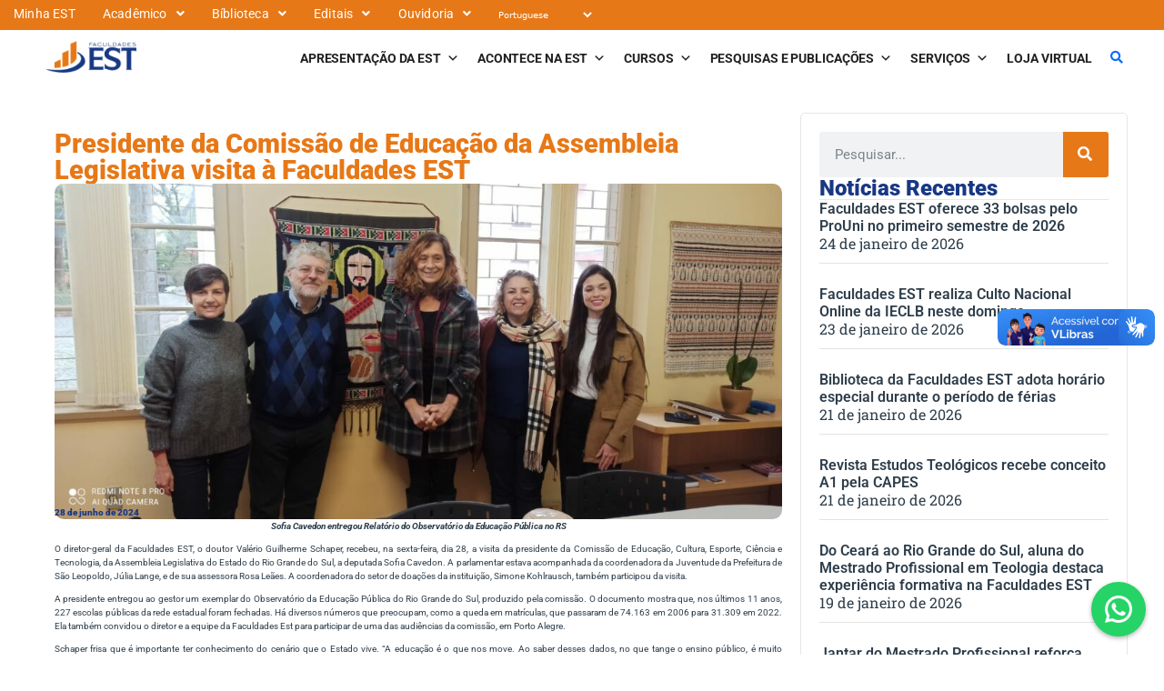

--- FILE ---
content_type: text/html; charset=UTF-8
request_url: https://est.edu.br/presidente-da-comissao-de-educacao-da-assembleia-legislativa-visita-a-faculdades-est/
body_size: 41170
content:
<!DOCTYPE html>
<html class="html" lang="pt-BR">
<head>
	<meta charset="UTF-8">
	<link rel="profile" href="https://gmpg.org/xfn/11">

	<meta name='robots' content='index, follow, max-image-preview:large, max-snippet:-1, max-video-preview:-1' />
<meta name="viewport" content="width=device-width, initial-scale=1">
	<!-- This site is optimized with the Yoast SEO plugin v26.8 - https://yoast.com/product/yoast-seo-wordpress/ -->
	<title>Presidente da Comissão de Educação da Assembleia Legislativa visita à Faculdades EST - Faculdades EST</title>
	<link rel="canonical" href="https://est.edu.br/presidente-da-comissao-de-educacao-da-assembleia-legislativa-visita-a-faculdades-est/" />
	<meta property="og:locale" content="pt_BR" />
	<meta property="og:type" content="article" />
	<meta property="og:title" content="Presidente da Comissão de Educação da Assembleia Legislativa visita à Faculdades EST - Faculdades EST" />
	<meta property="og:description" content="Sofia Cavedon entregou Relatório do Observatório da Educação Pública no RS O diretor-geral da Faculdades EST, o doutor Valério Guilherme Schaper, recebeu, na sexta-feira, dia 28, a visita da presidente [&hellip;]" />
	<meta property="og:url" content="https://est.edu.br/presidente-da-comissao-de-educacao-da-assembleia-legislativa-visita-a-faculdades-est/" />
	<meta property="og:site_name" content="Faculdades EST" />
	<meta property="article:published_time" content="2024-06-29T02:04:53+00:00" />
	<meta property="article:modified_time" content="2024-06-29T14:57:53+00:00" />
	<meta property="og:image" content="https://est.edu.br/wp-content/uploads/2024/06/1estcavedon.jpeg" />
	<meta property="og:image:width" content="1600" />
	<meta property="og:image:height" content="739" />
	<meta property="og:image:type" content="image/jpeg" />
	<meta name="author" content="imprensa" />
	<meta name="twitter:card" content="summary_large_image" />
	<meta name="twitter:label1" content="Escrito por" />
	<meta name="twitter:data1" content="imprensa" />
	<meta name="twitter:label2" content="Est. tempo de leitura" />
	<meta name="twitter:data2" content="3 minutos" />
	<script type="application/ld+json" class="yoast-schema-graph">{"@context":"https://schema.org","@graph":[{"@type":"Article","@id":"https://est.edu.br/presidente-da-comissao-de-educacao-da-assembleia-legislativa-visita-a-faculdades-est/#article","isPartOf":{"@id":"https://est.edu.br/presidente-da-comissao-de-educacao-da-assembleia-legislativa-visita-a-faculdades-est/"},"author":{"name":"imprensa","@id":"https://est.edu.br/#/schema/person/c9a2b60546b2ef09afb117e1321947b4"},"headline":"Presidente da Comissão de Educação da Assembleia Legislativa visita à Faculdades EST","datePublished":"2024-06-29T02:04:53+00:00","dateModified":"2024-06-29T14:57:53+00:00","mainEntityOfPage":{"@id":"https://est.edu.br/presidente-da-comissao-de-educacao-da-assembleia-legislativa-visita-a-faculdades-est/"},"wordCount":416,"publisher":{"@id":"https://est.edu.br/#organization"},"image":{"@id":"https://est.edu.br/presidente-da-comissao-de-educacao-da-assembleia-legislativa-visita-a-faculdades-est/#primaryimage"},"thumbnailUrl":"https://est.edu.br/wp-content/uploads/2024/06/1estcavedon.jpeg","inLanguage":"pt-BR"},{"@type":"WebPage","@id":"https://est.edu.br/presidente-da-comissao-de-educacao-da-assembleia-legislativa-visita-a-faculdades-est/","url":"https://est.edu.br/presidente-da-comissao-de-educacao-da-assembleia-legislativa-visita-a-faculdades-est/","name":"Presidente da Comissão de Educação da Assembleia Legislativa visita à Faculdades EST - Faculdades EST","isPartOf":{"@id":"https://est.edu.br/#website"},"primaryImageOfPage":{"@id":"https://est.edu.br/presidente-da-comissao-de-educacao-da-assembleia-legislativa-visita-a-faculdades-est/#primaryimage"},"image":{"@id":"https://est.edu.br/presidente-da-comissao-de-educacao-da-assembleia-legislativa-visita-a-faculdades-est/#primaryimage"},"thumbnailUrl":"https://est.edu.br/wp-content/uploads/2024/06/1estcavedon.jpeg","datePublished":"2024-06-29T02:04:53+00:00","dateModified":"2024-06-29T14:57:53+00:00","breadcrumb":{"@id":"https://est.edu.br/presidente-da-comissao-de-educacao-da-assembleia-legislativa-visita-a-faculdades-est/#breadcrumb"},"inLanguage":"pt-BR","potentialAction":[{"@type":"ReadAction","target":["https://est.edu.br/presidente-da-comissao-de-educacao-da-assembleia-legislativa-visita-a-faculdades-est/"]}]},{"@type":"ImageObject","inLanguage":"pt-BR","@id":"https://est.edu.br/presidente-da-comissao-de-educacao-da-assembleia-legislativa-visita-a-faculdades-est/#primaryimage","url":"https://est.edu.br/wp-content/uploads/2024/06/1estcavedon.jpeg","contentUrl":"https://est.edu.br/wp-content/uploads/2024/06/1estcavedon.jpeg","width":1600,"height":739},{"@type":"BreadcrumbList","@id":"https://est.edu.br/presidente-da-comissao-de-educacao-da-assembleia-legislativa-visita-a-faculdades-est/#breadcrumb","itemListElement":[{"@type":"ListItem","position":1,"name":"Início","item":"https://est.edu.br/"},{"@type":"ListItem","position":2,"name":"Presidente da Comissão de Educação da Assembleia Legislativa visita à Faculdades EST"}]},{"@type":"WebSite","@id":"https://est.edu.br/#website","url":"https://est.edu.br/","name":"Faculdades EST","description":"","publisher":{"@id":"https://est.edu.br/#organization"},"potentialAction":[{"@type":"SearchAction","target":{"@type":"EntryPoint","urlTemplate":"https://est.edu.br/?s={search_term_string}"},"query-input":{"@type":"PropertyValueSpecification","valueRequired":true,"valueName":"search_term_string"}}],"inLanguage":"pt-BR"},{"@type":"Organization","@id":"https://est.edu.br/#organization","name":"Faculdades EST","url":"https://est.edu.br/","logo":{"@type":"ImageObject","inLanguage":"pt-BR","@id":"https://est.edu.br/#/schema/logo/image/","url":"https://est.edu.br/wp-content/uploads/2023/11/cropped-LOGO_faculdades_EST_300x107_versao_opcional-removebg-preview-1-1.png","contentUrl":"https://est.edu.br/wp-content/uploads/2023/11/cropped-LOGO_faculdades_EST_300x107_versao_opcional-removebg-preview-1-1.png","width":120,"height":43,"caption":"Faculdades EST"},"image":{"@id":"https://est.edu.br/#/schema/logo/image/"}},{"@type":"Person","@id":"https://est.edu.br/#/schema/person/c9a2b60546b2ef09afb117e1321947b4","name":"imprensa","image":{"@type":"ImageObject","inLanguage":"pt-BR","@id":"https://est.edu.br/#/schema/person/image/","url":"https://secure.gravatar.com/avatar/0c094ee63293c7529cd98af89d4155ca62b06d0dd60e6c89436d8da6782cc74b?s=96&d=mm&r=g","contentUrl":"https://secure.gravatar.com/avatar/0c094ee63293c7529cd98af89d4155ca62b06d0dd60e6c89436d8da6782cc74b?s=96&d=mm&r=g","caption":"imprensa"},"url":"https://est.edu.br/author/imprensa/"}]}</script>
	<!-- / Yoast SEO plugin. -->


<link rel='dns-prefetch' href='//vlibras.gov.br' />
<link rel='dns-prefetch' href='//www.googletagmanager.com' />
<link rel='dns-prefetch' href='//fonts.googleapis.com' />
<link rel="alternate" type="application/rss+xml" title="Feed para Faculdades EST &raquo;" href="https://est.edu.br/feed/" />
<link rel="alternate" type="text/calendar" title="Faculdades EST &raquo; do iCal Feed" href="https://est.edu.br/calendario/?ical=1" />
<link rel="alternate" title="oEmbed (JSON)" type="application/json+oembed" href="https://est.edu.br/wp-json/oembed/1.0/embed?url=https%3A%2F%2Fest.edu.br%2Fpresidente-da-comissao-de-educacao-da-assembleia-legislativa-visita-a-faculdades-est%2F" />
<link rel="alternate" title="oEmbed (XML)" type="text/xml+oembed" href="https://est.edu.br/wp-json/oembed/1.0/embed?url=https%3A%2F%2Fest.edu.br%2Fpresidente-da-comissao-de-educacao-da-assembleia-legislativa-visita-a-faculdades-est%2F&#038;format=xml" />
<style id='wp-img-auto-sizes-contain-inline-css'>
img:is([sizes=auto i],[sizes^="auto," i]){contain-intrinsic-size:3000px 1500px}
/*# sourceURL=wp-img-auto-sizes-contain-inline-css */
</style>
<link rel='stylesheet' id='dashicons-css' href='https://est.edu.br/wp-includes/css/dashicons.min.css?ver=6.9' media='all' />
<link rel='stylesheet' id='elusive-css' href='https://est.edu.br/wp-content/plugins/ocean-extra/includes/menu-icons/includes/library/icon-selector/css/types/elusive.min.css?ver=2.0' media='all' />
<link rel='stylesheet' id='foundation-icons-css' href='https://est.edu.br/wp-content/plugins/ocean-extra/includes/menu-icons/includes/library/icon-selector/css/types/foundation-icons.min.css?ver=3.0' media='all' />
<link rel='stylesheet' id='genericons-css' href='https://est.edu.br/wp-content/plugins/ocean-extra/includes/menu-icons/includes/library/icon-selector/css/types/genericons.min.css?ver=3.4' media='all' />
<style id='wp-emoji-styles-inline-css'>

	img.wp-smiley, img.emoji {
		display: inline !important;
		border: none !important;
		box-shadow: none !important;
		height: 1em !important;
		width: 1em !important;
		margin: 0 0.07em !important;
		vertical-align: -0.1em !important;
		background: none !important;
		padding: 0 !important;
	}
/*# sourceURL=wp-emoji-styles-inline-css */
</style>
<link rel='stylesheet' id='wp-block-library-css' href='https://est.edu.br/wp-includes/css/dist/block-library/style.min.css?ver=6.9' media='all' />
<style id='wp-block-library-theme-inline-css'>
.wp-block-audio :where(figcaption){color:#555;font-size:13px;text-align:center}.is-dark-theme .wp-block-audio :where(figcaption){color:#ffffffa6}.wp-block-audio{margin:0 0 1em}.wp-block-code{border:1px solid #ccc;border-radius:4px;font-family:Menlo,Consolas,monaco,monospace;padding:.8em 1em}.wp-block-embed :where(figcaption){color:#555;font-size:13px;text-align:center}.is-dark-theme .wp-block-embed :where(figcaption){color:#ffffffa6}.wp-block-embed{margin:0 0 1em}.blocks-gallery-caption{color:#555;font-size:13px;text-align:center}.is-dark-theme .blocks-gallery-caption{color:#ffffffa6}:root :where(.wp-block-image figcaption){color:#555;font-size:13px;text-align:center}.is-dark-theme :root :where(.wp-block-image figcaption){color:#ffffffa6}.wp-block-image{margin:0 0 1em}.wp-block-pullquote{border-bottom:4px solid;border-top:4px solid;color:currentColor;margin-bottom:1.75em}.wp-block-pullquote :where(cite),.wp-block-pullquote :where(footer),.wp-block-pullquote__citation{color:currentColor;font-size:.8125em;font-style:normal;text-transform:uppercase}.wp-block-quote{border-left:.25em solid;margin:0 0 1.75em;padding-left:1em}.wp-block-quote cite,.wp-block-quote footer{color:currentColor;font-size:.8125em;font-style:normal;position:relative}.wp-block-quote:where(.has-text-align-right){border-left:none;border-right:.25em solid;padding-left:0;padding-right:1em}.wp-block-quote:where(.has-text-align-center){border:none;padding-left:0}.wp-block-quote.is-large,.wp-block-quote.is-style-large,.wp-block-quote:where(.is-style-plain){border:none}.wp-block-search .wp-block-search__label{font-weight:700}.wp-block-search__button{border:1px solid #ccc;padding:.375em .625em}:where(.wp-block-group.has-background){padding:1.25em 2.375em}.wp-block-separator.has-css-opacity{opacity:.4}.wp-block-separator{border:none;border-bottom:2px solid;margin-left:auto;margin-right:auto}.wp-block-separator.has-alpha-channel-opacity{opacity:1}.wp-block-separator:not(.is-style-wide):not(.is-style-dots){width:100px}.wp-block-separator.has-background:not(.is-style-dots){border-bottom:none;height:1px}.wp-block-separator.has-background:not(.is-style-wide):not(.is-style-dots){height:2px}.wp-block-table{margin:0 0 1em}.wp-block-table td,.wp-block-table th{word-break:normal}.wp-block-table :where(figcaption){color:#555;font-size:13px;text-align:center}.is-dark-theme .wp-block-table :where(figcaption){color:#ffffffa6}.wp-block-video :where(figcaption){color:#555;font-size:13px;text-align:center}.is-dark-theme .wp-block-video :where(figcaption){color:#ffffffa6}.wp-block-video{margin:0 0 1em}:root :where(.wp-block-template-part.has-background){margin-bottom:0;margin-top:0;padding:1.25em 2.375em}
/*# sourceURL=/wp-includes/css/dist/block-library/theme.min.css */
</style>
<style id='classic-theme-styles-inline-css'>
/*! This file is auto-generated */
.wp-block-button__link{color:#fff;background-color:#32373c;border-radius:9999px;box-shadow:none;text-decoration:none;padding:calc(.667em + 2px) calc(1.333em + 2px);font-size:1.125em}.wp-block-file__button{background:#32373c;color:#fff;text-decoration:none}
/*# sourceURL=/wp-includes/css/classic-themes.min.css */
</style>
<style id='safe-svg-svg-icon-style-inline-css'>
.safe-svg-cover{text-align:center}.safe-svg-cover .safe-svg-inside{display:inline-block;max-width:100%}.safe-svg-cover svg{fill:currentColor;height:100%;max-height:100%;max-width:100%;width:100%}

/*# sourceURL=https://est.edu.br/wp-content/plugins/safe-svg/dist/safe-svg-block-frontend.css */
</style>
<style id='global-styles-inline-css'>
:root{--wp--preset--aspect-ratio--square: 1;--wp--preset--aspect-ratio--4-3: 4/3;--wp--preset--aspect-ratio--3-4: 3/4;--wp--preset--aspect-ratio--3-2: 3/2;--wp--preset--aspect-ratio--2-3: 2/3;--wp--preset--aspect-ratio--16-9: 16/9;--wp--preset--aspect-ratio--9-16: 9/16;--wp--preset--color--black: #000000;--wp--preset--color--cyan-bluish-gray: #abb8c3;--wp--preset--color--white: #ffffff;--wp--preset--color--pale-pink: #f78da7;--wp--preset--color--vivid-red: #cf2e2e;--wp--preset--color--luminous-vivid-orange: #ff6900;--wp--preset--color--luminous-vivid-amber: #fcb900;--wp--preset--color--light-green-cyan: #7bdcb5;--wp--preset--color--vivid-green-cyan: #00d084;--wp--preset--color--pale-cyan-blue: #8ed1fc;--wp--preset--color--vivid-cyan-blue: #0693e3;--wp--preset--color--vivid-purple: #9b51e0;--wp--preset--gradient--vivid-cyan-blue-to-vivid-purple: linear-gradient(135deg,rgb(6,147,227) 0%,rgb(155,81,224) 100%);--wp--preset--gradient--light-green-cyan-to-vivid-green-cyan: linear-gradient(135deg,rgb(122,220,180) 0%,rgb(0,208,130) 100%);--wp--preset--gradient--luminous-vivid-amber-to-luminous-vivid-orange: linear-gradient(135deg,rgb(252,185,0) 0%,rgb(255,105,0) 100%);--wp--preset--gradient--luminous-vivid-orange-to-vivid-red: linear-gradient(135deg,rgb(255,105,0) 0%,rgb(207,46,46) 100%);--wp--preset--gradient--very-light-gray-to-cyan-bluish-gray: linear-gradient(135deg,rgb(238,238,238) 0%,rgb(169,184,195) 100%);--wp--preset--gradient--cool-to-warm-spectrum: linear-gradient(135deg,rgb(74,234,220) 0%,rgb(151,120,209) 20%,rgb(207,42,186) 40%,rgb(238,44,130) 60%,rgb(251,105,98) 80%,rgb(254,248,76) 100%);--wp--preset--gradient--blush-light-purple: linear-gradient(135deg,rgb(255,206,236) 0%,rgb(152,150,240) 100%);--wp--preset--gradient--blush-bordeaux: linear-gradient(135deg,rgb(254,205,165) 0%,rgb(254,45,45) 50%,rgb(107,0,62) 100%);--wp--preset--gradient--luminous-dusk: linear-gradient(135deg,rgb(255,203,112) 0%,rgb(199,81,192) 50%,rgb(65,88,208) 100%);--wp--preset--gradient--pale-ocean: linear-gradient(135deg,rgb(255,245,203) 0%,rgb(182,227,212) 50%,rgb(51,167,181) 100%);--wp--preset--gradient--electric-grass: linear-gradient(135deg,rgb(202,248,128) 0%,rgb(113,206,126) 100%);--wp--preset--gradient--midnight: linear-gradient(135deg,rgb(2,3,129) 0%,rgb(40,116,252) 100%);--wp--preset--font-size--small: 13px;--wp--preset--font-size--medium: 20px;--wp--preset--font-size--large: 36px;--wp--preset--font-size--x-large: 42px;--wp--preset--spacing--20: 0.44rem;--wp--preset--spacing--30: 0.67rem;--wp--preset--spacing--40: 1rem;--wp--preset--spacing--50: 1.5rem;--wp--preset--spacing--60: 2.25rem;--wp--preset--spacing--70: 3.38rem;--wp--preset--spacing--80: 5.06rem;--wp--preset--shadow--natural: 6px 6px 9px rgba(0, 0, 0, 0.2);--wp--preset--shadow--deep: 12px 12px 50px rgba(0, 0, 0, 0.4);--wp--preset--shadow--sharp: 6px 6px 0px rgba(0, 0, 0, 0.2);--wp--preset--shadow--outlined: 6px 6px 0px -3px rgb(255, 255, 255), 6px 6px rgb(0, 0, 0);--wp--preset--shadow--crisp: 6px 6px 0px rgb(0, 0, 0);}:where(.is-layout-flex){gap: 0.5em;}:where(.is-layout-grid){gap: 0.5em;}body .is-layout-flex{display: flex;}.is-layout-flex{flex-wrap: wrap;align-items: center;}.is-layout-flex > :is(*, div){margin: 0;}body .is-layout-grid{display: grid;}.is-layout-grid > :is(*, div){margin: 0;}:where(.wp-block-columns.is-layout-flex){gap: 2em;}:where(.wp-block-columns.is-layout-grid){gap: 2em;}:where(.wp-block-post-template.is-layout-flex){gap: 1.25em;}:where(.wp-block-post-template.is-layout-grid){gap: 1.25em;}.has-black-color{color: var(--wp--preset--color--black) !important;}.has-cyan-bluish-gray-color{color: var(--wp--preset--color--cyan-bluish-gray) !important;}.has-white-color{color: var(--wp--preset--color--white) !important;}.has-pale-pink-color{color: var(--wp--preset--color--pale-pink) !important;}.has-vivid-red-color{color: var(--wp--preset--color--vivid-red) !important;}.has-luminous-vivid-orange-color{color: var(--wp--preset--color--luminous-vivid-orange) !important;}.has-luminous-vivid-amber-color{color: var(--wp--preset--color--luminous-vivid-amber) !important;}.has-light-green-cyan-color{color: var(--wp--preset--color--light-green-cyan) !important;}.has-vivid-green-cyan-color{color: var(--wp--preset--color--vivid-green-cyan) !important;}.has-pale-cyan-blue-color{color: var(--wp--preset--color--pale-cyan-blue) !important;}.has-vivid-cyan-blue-color{color: var(--wp--preset--color--vivid-cyan-blue) !important;}.has-vivid-purple-color{color: var(--wp--preset--color--vivid-purple) !important;}.has-black-background-color{background-color: var(--wp--preset--color--black) !important;}.has-cyan-bluish-gray-background-color{background-color: var(--wp--preset--color--cyan-bluish-gray) !important;}.has-white-background-color{background-color: var(--wp--preset--color--white) !important;}.has-pale-pink-background-color{background-color: var(--wp--preset--color--pale-pink) !important;}.has-vivid-red-background-color{background-color: var(--wp--preset--color--vivid-red) !important;}.has-luminous-vivid-orange-background-color{background-color: var(--wp--preset--color--luminous-vivid-orange) !important;}.has-luminous-vivid-amber-background-color{background-color: var(--wp--preset--color--luminous-vivid-amber) !important;}.has-light-green-cyan-background-color{background-color: var(--wp--preset--color--light-green-cyan) !important;}.has-vivid-green-cyan-background-color{background-color: var(--wp--preset--color--vivid-green-cyan) !important;}.has-pale-cyan-blue-background-color{background-color: var(--wp--preset--color--pale-cyan-blue) !important;}.has-vivid-cyan-blue-background-color{background-color: var(--wp--preset--color--vivid-cyan-blue) !important;}.has-vivid-purple-background-color{background-color: var(--wp--preset--color--vivid-purple) !important;}.has-black-border-color{border-color: var(--wp--preset--color--black) !important;}.has-cyan-bluish-gray-border-color{border-color: var(--wp--preset--color--cyan-bluish-gray) !important;}.has-white-border-color{border-color: var(--wp--preset--color--white) !important;}.has-pale-pink-border-color{border-color: var(--wp--preset--color--pale-pink) !important;}.has-vivid-red-border-color{border-color: var(--wp--preset--color--vivid-red) !important;}.has-luminous-vivid-orange-border-color{border-color: var(--wp--preset--color--luminous-vivid-orange) !important;}.has-luminous-vivid-amber-border-color{border-color: var(--wp--preset--color--luminous-vivid-amber) !important;}.has-light-green-cyan-border-color{border-color: var(--wp--preset--color--light-green-cyan) !important;}.has-vivid-green-cyan-border-color{border-color: var(--wp--preset--color--vivid-green-cyan) !important;}.has-pale-cyan-blue-border-color{border-color: var(--wp--preset--color--pale-cyan-blue) !important;}.has-vivid-cyan-blue-border-color{border-color: var(--wp--preset--color--vivid-cyan-blue) !important;}.has-vivid-purple-border-color{border-color: var(--wp--preset--color--vivid-purple) !important;}.has-vivid-cyan-blue-to-vivid-purple-gradient-background{background: var(--wp--preset--gradient--vivid-cyan-blue-to-vivid-purple) !important;}.has-light-green-cyan-to-vivid-green-cyan-gradient-background{background: var(--wp--preset--gradient--light-green-cyan-to-vivid-green-cyan) !important;}.has-luminous-vivid-amber-to-luminous-vivid-orange-gradient-background{background: var(--wp--preset--gradient--luminous-vivid-amber-to-luminous-vivid-orange) !important;}.has-luminous-vivid-orange-to-vivid-red-gradient-background{background: var(--wp--preset--gradient--luminous-vivid-orange-to-vivid-red) !important;}.has-very-light-gray-to-cyan-bluish-gray-gradient-background{background: var(--wp--preset--gradient--very-light-gray-to-cyan-bluish-gray) !important;}.has-cool-to-warm-spectrum-gradient-background{background: var(--wp--preset--gradient--cool-to-warm-spectrum) !important;}.has-blush-light-purple-gradient-background{background: var(--wp--preset--gradient--blush-light-purple) !important;}.has-blush-bordeaux-gradient-background{background: var(--wp--preset--gradient--blush-bordeaux) !important;}.has-luminous-dusk-gradient-background{background: var(--wp--preset--gradient--luminous-dusk) !important;}.has-pale-ocean-gradient-background{background: var(--wp--preset--gradient--pale-ocean) !important;}.has-electric-grass-gradient-background{background: var(--wp--preset--gradient--electric-grass) !important;}.has-midnight-gradient-background{background: var(--wp--preset--gradient--midnight) !important;}.has-small-font-size{font-size: var(--wp--preset--font-size--small) !important;}.has-medium-font-size{font-size: var(--wp--preset--font-size--medium) !important;}.has-large-font-size{font-size: var(--wp--preset--font-size--large) !important;}.has-x-large-font-size{font-size: var(--wp--preset--font-size--x-large) !important;}
:where(.wp-block-post-template.is-layout-flex){gap: 1.25em;}:where(.wp-block-post-template.is-layout-grid){gap: 1.25em;}
:where(.wp-block-term-template.is-layout-flex){gap: 1.25em;}:where(.wp-block-term-template.is-layout-grid){gap: 1.25em;}
:where(.wp-block-columns.is-layout-flex){gap: 2em;}:where(.wp-block-columns.is-layout-grid){gap: 2em;}
:root :where(.wp-block-pullquote){font-size: 1.5em;line-height: 1.6;}
/*# sourceURL=global-styles-inline-css */
</style>
<link rel='stylesheet' id='searchandfilter-css' href='https://est.edu.br/wp-content/plugins/search-filter/style.css?ver=1' media='all' />
<link rel='stylesheet' id='tribe-events-v2-single-skeleton-css' href='https://est.edu.br/wp-content/plugins/the-events-calendar/build/css/tribe-events-single-skeleton.css?ver=6.15.11' media='all' />
<link rel='stylesheet' id='tribe-events-v2-single-skeleton-full-css' href='https://est.edu.br/wp-content/plugins/the-events-calendar/build/css/tribe-events-single-full.css?ver=6.15.11' media='all' />
<link rel='stylesheet' id='tec-events-elementor-widgets-base-styles-css' href='https://est.edu.br/wp-content/plugins/the-events-calendar/build/css/integrations/plugins/elementor/widgets/widget-base.css?ver=6.15.11' media='all' />
<link rel='stylesheet' id='ivory-search-styles-css' href='https://est.edu.br/wp-content/plugins/add-search-to-menu/public/css/ivory-search.min.css?ver=5.5.13' media='all' />
<link rel='stylesheet' id='megamenu-css' href='https://est.edu.br/wp-content/uploads/maxmegamenu/style.css?ver=11185d' media='all' />
<link rel='stylesheet' id='font-awesome-css' href='https://est.edu.br/wp-content/themes/oceanwp/assets/fonts/fontawesome/css/all.min.css?ver=6.7.2' media='all' />
<link rel='stylesheet' id='simple-line-icons-css' href='https://est.edu.br/wp-content/themes/oceanwp/assets/css/third/simple-line-icons.min.css?ver=2.4.0' media='all' />
<link rel='stylesheet' id='oceanwp-style-css' href='https://est.edu.br/wp-content/themes/oceanwp/assets/css/style.min.css?ver=4.1.3' media='all' />
<link rel='stylesheet' id='oceanwp-google-font-roboto-css' href='//fonts.googleapis.com/css?family=Roboto%3A100%2C200%2C300%2C400%2C500%2C600%2C700%2C800%2C900%2C100i%2C200i%2C300i%2C400i%2C500i%2C600i%2C700i%2C800i%2C900i&#038;subset=latin&#038;display=swap&#038;ver=6.9' media='all' />
<link rel='stylesheet' id='elementor-frontend-css' href='https://est.edu.br/wp-content/plugins/elementor/assets/css/frontend.min.css?ver=3.34.2' media='all' />
<style id='elementor-frontend-inline-css'>
.elementor-kit-5{--e-global-color-primary:#E77817;--e-global-color-secondary:#183884;--e-global-color-text:#2E3E4B;--e-global-color-accent:#FFFFFF;--e-global-color-d528af4:#FFFFFF;--e-global-color-ded8153:#ADADAD;--e-global-color-d8843d8:#FF9E49;--e-global-typography-primary-font-family:"Roboto";--e-global-typography-primary-font-weight:600;--e-global-typography-secondary-font-family:"Roboto Slab";--e-global-typography-secondary-font-weight:400;--e-global-typography-text-font-family:"Roboto";--e-global-typography-text-font-weight:400;--e-global-typography-accent-font-family:"Roboto";--e-global-typography-accent-font-weight:500;}.elementor-kit-5 e-page-transition{background-color:#FFBC7D;}.elementor-widget:not(:last-child){margin-block-end:20px;}.elementor-element{--widgets-spacing:20px 20px;--widgets-spacing-row:20px;--widgets-spacing-column:20px;}{}h1.entry-title{display:var(--page-title-display);}@media(max-width:1024px){.elementor-section.elementor-section-boxed > .elementor-container{max-width:700px;}.e-con{--container-max-width:700px;}}@media(max-width:767px){.elementor-section.elementor-section-boxed > .elementor-container{max-width:410px;}.e-con{--container-max-width:410px;}}/* Start custom CSS *//*#main #content-wrap {*/
/*    padding-bottom: 0px;*/
/*    margin-bottom: 0px;*/
/*}*//* End custom CSS */
.elementor-4125 .elementor-element.elementor-element-a713b4a{--display:flex;--flex-direction:row;--container-widget-width:initial;--container-widget-height:100%;--container-widget-flex-grow:1;--container-widget-align-self:stretch;--flex-wrap-mobile:wrap;--gap:50px 50px;--row-gap:50px;--column-gap:50px;--margin-top:20px;--margin-bottom:0px;--margin-left:0px;--margin-right:0px;}.elementor-4125 .elementor-element.elementor-element-d1ec49f{--display:flex;--gap:20px 20px;--row-gap:20px;--column-gap:20px;border-style:none;--border-style:none;--border-radius:10px 10px 10px 10px;--padding-top:20px;--padding-bottom:20px;--padding-left:20px;--padding-right:20px;}.elementor-4125 .elementor-element.elementor-element-d1ec49f.e-con{--flex-grow:0;--flex-shrink:0;}.elementor-widget-theme-post-title .elementor-heading-title{font-family:var( --e-global-typography-primary-font-family ), Sans-serif;font-weight:var( --e-global-typography-primary-font-weight );color:var( --e-global-color-primary );}.elementor-4125 .elementor-element.elementor-element-5646f5d .elementor-heading-title{font-family:"Roboto", Sans-serif;font-weight:900;}.elementor-widget-theme-post-featured-image .widget-image-caption{color:var( --e-global-color-text );font-family:var( --e-global-typography-text-font-family ), Sans-serif;font-weight:var( --e-global-typography-text-font-weight );}.elementor-4125 .elementor-element.elementor-element-7b61a83 img{width:100%;filter:brightness( 100% ) contrast( 100% ) saturate( 100% ) blur( 0px ) hue-rotate( 0deg );border-radius:10px 10px 10px 10px;}.elementor-widget-post-info .elementor-icon-list-item:not(:last-child):after{border-color:var( --e-global-color-text );}.elementor-widget-post-info .elementor-icon-list-icon i{color:var( --e-global-color-primary );}.elementor-widget-post-info .elementor-icon-list-icon svg{fill:var( --e-global-color-primary );}.elementor-widget-post-info .elementor-icon-list-text, .elementor-widget-post-info .elementor-icon-list-text a{color:var( --e-global-color-secondary );}.elementor-widget-post-info .elementor-icon-list-item{font-family:var( --e-global-typography-text-font-family ), Sans-serif;font-weight:var( --e-global-typography-text-font-weight );}.elementor-4125 .elementor-element.elementor-element-d77248e > .elementor-widget-container{margin:-15px 0px 0px 0px;}.elementor-4125 .elementor-element.elementor-element-d77248e .elementor-icon-list-icon{width:14px;}.elementor-4125 .elementor-element.elementor-element-d77248e .elementor-icon-list-icon i{font-size:14px;}.elementor-4125 .elementor-element.elementor-element-d77248e .elementor-icon-list-icon svg{--e-icon-list-icon-size:14px;}.elementor-4125 .elementor-element.elementor-element-d77248e .elementor-icon-list-text, .elementor-4125 .elementor-element.elementor-element-d77248e .elementor-icon-list-text a{color:var( --e-global-color-secondary );}.elementor-4125 .elementor-element.elementor-element-d77248e .elementor-icon-list-item{font-family:"Roboto", Sans-serif;font-weight:900;}.elementor-widget-theme-post-content{color:var( --e-global-color-text );font-family:var( --e-global-typography-text-font-family ), Sans-serif;font-weight:var( --e-global-typography-text-font-weight );}.elementor-4125 .elementor-element.elementor-element-4555643{text-align:justify;}.elementor-4125 .elementor-element.elementor-element-6ff16b4{--display:flex;border-style:solid;--border-style:solid;border-width:1px 1px 1px 1px;--border-top-width:1px;--border-right-width:1px;--border-bottom-width:1px;--border-left-width:1px;border-color:#E6E6E6;--border-color:#E6E6E6;--border-radius:5px 5px 5px 5px;--padding-top:20px;--padding-bottom:20px;--padding-left:20px;--padding-right:20px;}.elementor-widget-search-form input[type="search"].elementor-search-form__input{font-family:var( --e-global-typography-text-font-family ), Sans-serif;font-weight:var( --e-global-typography-text-font-weight );}.elementor-widget-search-form .elementor-search-form__input,
					.elementor-widget-search-form .elementor-search-form__icon,
					.elementor-widget-search-form .elementor-lightbox .dialog-lightbox-close-button,
					.elementor-widget-search-form .elementor-lightbox .dialog-lightbox-close-button:hover,
					.elementor-widget-search-form.elementor-search-form--skin-full_screen input[type="search"].elementor-search-form__input{color:var( --e-global-color-text );fill:var( --e-global-color-text );}.elementor-widget-search-form .elementor-search-form__submit{font-family:var( --e-global-typography-text-font-family ), Sans-serif;font-weight:var( --e-global-typography-text-font-weight );background-color:var( --e-global-color-secondary );}.elementor-4125 .elementor-element.elementor-element-28e3ca5 .elementor-search-form__container{min-height:50px;}.elementor-4125 .elementor-element.elementor-element-28e3ca5 .elementor-search-form__submit{min-width:50px;background-color:var( --e-global-color-primary );}body:not(.rtl) .elementor-4125 .elementor-element.elementor-element-28e3ca5 .elementor-search-form__icon{padding-left:calc(50px / 3);}body.rtl .elementor-4125 .elementor-element.elementor-element-28e3ca5 .elementor-search-form__icon{padding-right:calc(50px / 3);}.elementor-4125 .elementor-element.elementor-element-28e3ca5 .elementor-search-form__input, .elementor-4125 .elementor-element.elementor-element-28e3ca5.elementor-search-form--button-type-text .elementor-search-form__submit{padding-left:calc(50px / 3);padding-right:calc(50px / 3);}.elementor-4125 .elementor-element.elementor-element-28e3ca5 .elementor-search-form__input,
					.elementor-4125 .elementor-element.elementor-element-28e3ca5 .elementor-search-form__icon,
					.elementor-4125 .elementor-element.elementor-element-28e3ca5 .elementor-lightbox .dialog-lightbox-close-button,
					.elementor-4125 .elementor-element.elementor-element-28e3ca5 .elementor-lightbox .dialog-lightbox-close-button:hover,
					.elementor-4125 .elementor-element.elementor-element-28e3ca5.elementor-search-form--skin-full_screen input[type="search"].elementor-search-form__input{color:var( --e-global-color-text );fill:var( --e-global-color-text );}.elementor-4125 .elementor-element.elementor-element-28e3ca5:not(.elementor-search-form--skin-full_screen) .elementor-search-form__container{border-radius:3px;}.elementor-4125 .elementor-element.elementor-element-28e3ca5.elementor-search-form--skin-full_screen input[type="search"].elementor-search-form__input{border-radius:3px;}.elementor-widget-heading .elementor-heading-title{font-family:var( --e-global-typography-primary-font-family ), Sans-serif;font-weight:var( --e-global-typography-primary-font-weight );color:var( --e-global-color-primary );}.elementor-4125 .elementor-element.elementor-element-4c23dae > .elementor-widget-container{border-style:solid;border-width:0px 0px 1px 0px;border-color:#E7E7E7;}.elementor-4125 .elementor-element.elementor-element-4c23dae .elementor-heading-title{font-family:"Roboto", Sans-serif;font-size:24px;font-weight:900;color:var( --e-global-color-secondary );}.elementor-widget-posts .elementor-button{background-color:var( --e-global-color-accent );font-family:var( --e-global-typography-accent-font-family ), Sans-serif;font-weight:var( --e-global-typography-accent-font-weight );}.elementor-widget-posts .elementor-post__title, .elementor-widget-posts .elementor-post__title a{color:var( --e-global-color-secondary );font-family:var( --e-global-typography-primary-font-family ), Sans-serif;font-weight:var( --e-global-typography-primary-font-weight );}.elementor-widget-posts .elementor-post__meta-data{font-family:var( --e-global-typography-secondary-font-family ), Sans-serif;font-weight:var( --e-global-typography-secondary-font-weight );}.elementor-widget-posts .elementor-post__excerpt p{font-family:var( --e-global-typography-text-font-family ), Sans-serif;font-weight:var( --e-global-typography-text-font-weight );}.elementor-widget-posts .elementor-post__read-more{color:var( --e-global-color-accent );}.elementor-widget-posts a.elementor-post__read-more{font-family:var( --e-global-typography-accent-font-family ), Sans-serif;font-weight:var( --e-global-typography-accent-font-weight );}.elementor-widget-posts .elementor-post__card .elementor-post__badge{background-color:var( --e-global-color-accent );font-family:var( --e-global-typography-accent-font-family ), Sans-serif;font-weight:var( --e-global-typography-accent-font-weight );}.elementor-widget-posts .elementor-pagination{font-family:var( --e-global-typography-secondary-font-family ), Sans-serif;font-weight:var( --e-global-typography-secondary-font-weight );}.elementor-widget-posts .e-load-more-message{font-family:var( --e-global-typography-secondary-font-family ), Sans-serif;font-weight:var( --e-global-typography-secondary-font-weight );}.elementor-4125 .elementor-element.elementor-element-bd4b253{--grid-row-gap:24px;--grid-column-gap:20px;}.elementor-4125 .elementor-element.elementor-element-bd4b253 > .elementor-widget-container{border-style:solid;border-width:0px 0px 0px 0px;}.elementor-4125 .elementor-element.elementor-element-bd4b253 .elementor-post__meta-data span + span:before{content:"///";}.elementor-4125 .elementor-element.elementor-element-bd4b253 .elementor-post{border-style:solid;border-width:0px 0px 1px 0px;border-radius:0px;padding:0px 0px 10px 0px;background-color:#FFFFFF;border-color:#E2E2E2;}.elementor-4125 .elementor-element.elementor-element-bd4b253 .elementor-post__title, .elementor-4125 .elementor-element.elementor-element-bd4b253 .elementor-post__title a{color:var( --e-global-color-text );font-family:"Roboto", Sans-serif;font-size:16px;font-weight:600;}.elementor-4125 .elementor-element.elementor-element-bd4b253 .elementor-post__title{margin-bottom:0px;}.elementor-4125 .elementor-element.elementor-element-bd4b253 .elementor-post__meta-data{color:var( --e-global-color-text );font-family:"Roboto Slab", Sans-serif;font-size:16px;font-weight:400;margin-bottom:1px;}.elementor-4125 .elementor-element.elementor-element-bd4b253 .elementor-post__meta-data span:before{color:var( --e-global-color-primary );}.elementor-4125 .elementor-element.elementor-element-bd4b253 .elementor-pagination{text-align:center;}body:not(.rtl) .elementor-4125 .elementor-element.elementor-element-bd4b253 .elementor-pagination .page-numbers:not(:first-child){margin-left:calc( 10px/2 );}body:not(.rtl) .elementor-4125 .elementor-element.elementor-element-bd4b253 .elementor-pagination .page-numbers:not(:last-child){margin-right:calc( 10px/2 );}body.rtl .elementor-4125 .elementor-element.elementor-element-bd4b253 .elementor-pagination .page-numbers:not(:first-child){margin-right:calc( 10px/2 );}body.rtl .elementor-4125 .elementor-element.elementor-element-bd4b253 .elementor-pagination .page-numbers:not(:last-child){margin-left:calc( 10px/2 );}@media(max-width:767px){.elementor-4125 .elementor-element.elementor-element-a713b4a{--margin-top:0px;--margin-bottom:0px;--margin-left:0px;--margin-right:0px;}}@media(min-width:768px){.elementor-4125 .elementor-element.elementor-element-a713b4a{--content-width:1200px;}.elementor-4125 .elementor-element.elementor-element-d1ec49f{--width:70.012%;}}/* Start custom CSS for theme-post-title, class: .elementor-element-5646f5d */.pqnfunciona{
    display: block;
}/* End custom CSS */
/*# sourceURL=elementor-frontend-inline-css */
</style>
<link rel='stylesheet' id='widget-heading-css' href='https://est.edu.br/wp-content/plugins/elementor/assets/css/widget-heading.min.css?ver=3.34.2' media='all' />
<link rel='stylesheet' id='widget-image-css' href='https://est.edu.br/wp-content/plugins/elementor/assets/css/widget-image.min.css?ver=3.34.2' media='all' />
<link rel='stylesheet' id='widget-post-info-css' href='https://est.edu.br/wp-content/plugins/elementor-pro/assets/css/widget-post-info.min.css?ver=3.34.2' media='all' />
<link rel='stylesheet' id='widget-icon-list-css' href='https://est.edu.br/wp-content/plugins/elementor/assets/css/widget-icon-list.min.css?ver=3.34.2' media='all' />
<link rel='stylesheet' id='elementor-icons-shared-0-css' href='https://est.edu.br/wp-content/plugins/elementor/assets/lib/font-awesome/css/fontawesome.min.css?ver=5.15.3' media='all' />
<link rel='stylesheet' id='elementor-icons-fa-regular-css' href='https://est.edu.br/wp-content/plugins/elementor/assets/lib/font-awesome/css/regular.min.css?ver=5.15.3' media='all' />
<link rel='stylesheet' id='elementor-icons-fa-solid-css' href='https://est.edu.br/wp-content/plugins/elementor/assets/lib/font-awesome/css/solid.min.css?ver=5.15.3' media='all' />
<link rel='stylesheet' id='widget-search-form-css' href='https://est.edu.br/wp-content/plugins/elementor-pro/assets/css/widget-search-form.min.css?ver=3.34.2' media='all' />
<link rel='stylesheet' id='widget-posts-css' href='https://est.edu.br/wp-content/plugins/elementor-pro/assets/css/widget-posts.min.css?ver=3.34.2' media='all' />
<link rel='stylesheet' id='elementor-icons-css' href='https://est.edu.br/wp-content/plugins/elementor/assets/lib/eicons/css/elementor-icons.min.css?ver=5.46.0' media='all' />
<link rel='stylesheet' id='eael-general-css' href='https://est.edu.br/wp-content/plugins/essential-addons-for-elementor-lite/assets/front-end/css/view/general.min.css?ver=6.5.8' media='all' />
<link rel='stylesheet' id='oe-widgets-style-css' href='https://est.edu.br/wp-content/plugins/ocean-extra/assets/css/widgets.css?ver=6.9' media='all' />
<link rel='stylesheet' id='elementor-gf-local-roboto-css' href='https://est.edu.br/wp-content/uploads/elementor/google-fonts/css/roboto.css?ver=1742236243' media='all' />
<link rel='stylesheet' id='elementor-gf-local-robotoslab-css' href='https://est.edu.br/wp-content/uploads/elementor/google-fonts/css/robotoslab.css?ver=1742236255' media='all' />
<!--n2css--><!--n2js--><script src="https://vlibras.gov.br/app/vlibras-plugin.js?ver=1.0" id="vlibrasjs-js"></script>
<script id="vlibrasjs-js-after">
try{vlibrasjs.load({ async: true });}catch(e){}
//# sourceURL=vlibrasjs-js-after
</script>
<script src="https://est.edu.br/wp-includes/js/jquery/jquery.min.js?ver=3.7.1" id="jquery-core-js"></script>
<script src="https://est.edu.br/wp-includes/js/jquery/jquery-migrate.min.js?ver=3.4.1" id="jquery-migrate-js"></script>

<!-- Snippet da etiqueta do Google (gtag.js) adicionado pelo Site Kit -->
<!-- Snippet do Google Análises adicionado pelo Site Kit -->
<script src="https://www.googletagmanager.com/gtag/js?id=GT-NGJVWHXK" id="google_gtagjs-js" async></script>
<script id="google_gtagjs-js-after">
window.dataLayer = window.dataLayer || [];function gtag(){dataLayer.push(arguments);}
gtag("set","linker",{"domains":["est.edu.br"]});
gtag("js", new Date());
gtag("set", "developer_id.dZTNiMT", true);
gtag("config", "GT-NGJVWHXK");
//# sourceURL=google_gtagjs-js-after
</script>
<link rel="https://api.w.org/" href="https://est.edu.br/wp-json/" /><link rel="alternate" title="JSON" type="application/json" href="https://est.edu.br/wp-json/wp/v2/posts/12158" /><link rel="EditURI" type="application/rsd+xml" title="RSD" href="https://est.edu.br/xmlrpc.php?rsd" />
<meta name="generator" content="WordPress 6.9" />
<link rel='shortlink' href='https://est.edu.br/?p=12158' />
<meta name="cdp-version" content="1.5.0" /><meta name="generator" content="Site Kit by Google 1.170.0" /><meta name="tec-api-version" content="v1"><meta name="tec-api-origin" content="https://est.edu.br"><link rel="alternate" href="https://est.edu.br/wp-json/tribe/events/v1/" /><link rel="llms-sitemap" href="https://est.edu.br/llms.txt" />

<!-- Meta-etiquetas do Google AdSense adicionado pelo Site Kit -->
<meta name="google-adsense-platform-account" content="ca-host-pub-2644536267352236">
<meta name="google-adsense-platform-domain" content="sitekit.withgoogle.com">
<!-- Fim das meta-etiquetas do Google AdSense adicionado pelo Site Kit -->
<meta name="generator" content="Elementor 3.34.2; features: additional_custom_breakpoints; settings: css_print_method-internal, google_font-enabled, font_display-swap">

<!-- Meta Pixel Code -->
<script type='text/javascript'>
!function(f,b,e,v,n,t,s){if(f.fbq)return;n=f.fbq=function(){n.callMethod?
n.callMethod.apply(n,arguments):n.queue.push(arguments)};if(!f._fbq)f._fbq=n;
n.push=n;n.loaded=!0;n.version='2.0';n.queue=[];t=b.createElement(e);t.async=!0;
t.src=v;s=b.getElementsByTagName(e)[0];s.parentNode.insertBefore(t,s)}(window,
document,'script','https://connect.facebook.net/en_US/fbevents.js');
</script>
<!-- End Meta Pixel Code -->
<script type='text/javascript'>var url = window.location.origin + '?ob=open-bridge';
            fbq('set', 'openbridge', '1095919944861644', url);
fbq('init', '1095919944861644', {}, {
    "agent": "wordpress-6.9-4.1.5"
})</script><script type='text/javascript'>
    fbq('track', 'PageView', []);
  </script>			<style>
				.e-con.e-parent:nth-of-type(n+4):not(.e-lazyloaded):not(.e-no-lazyload),
				.e-con.e-parent:nth-of-type(n+4):not(.e-lazyloaded):not(.e-no-lazyload) * {
					background-image: none !important;
				}
				@media screen and (max-height: 1024px) {
					.e-con.e-parent:nth-of-type(n+3):not(.e-lazyloaded):not(.e-no-lazyload),
					.e-con.e-parent:nth-of-type(n+3):not(.e-lazyloaded):not(.e-no-lazyload) * {
						background-image: none !important;
					}
				}
				@media screen and (max-height: 640px) {
					.e-con.e-parent:nth-of-type(n+2):not(.e-lazyloaded):not(.e-no-lazyload),
					.e-con.e-parent:nth-of-type(n+2):not(.e-lazyloaded):not(.e-no-lazyload) * {
						background-image: none !important;
					}
				}
			</style>
			  <a href="https://faculdadesest.sprinthub.site/r/url-whatsapp-site" target="_blank" class="whatsapp-btn">
        <!-- Substitua "whatsapp-icon.png" pelo caminho/URL do ícone que você quiser usar -->
        <img src="https://est.edu.br/wp-content/uploads/2025/06/icons8-whatsapp-96.png" alt="WhatsApp">
    </a>

    <style>
        /* Container do botão */
        .whatsapp-btn {
            position: fixed;
            bottom: 20px;
            /* distância do rodapé */
            right: 20px;
            /* distância da direita */
            width: 60px;
            /* largura do círculo */
            height: 60px;
            /* altura do círculo */
            background-color: #25D366;
            /* cor verde WhatsApp (ou outra cor à sua escolha) */
            border-radius: 50%;
            display: flex;
            align-items: center;
            justify-content: center;
            box-shadow: 0 2px 5px rgba(0, 0, 0, 0.3);
            text-decoration: none;
            /* remove sublinhado do link */
            transition: transform 0.1s ease-in-out;
            z-index: 1000;
            /* garante que fique sobreposto aos outros elementos */
        }

        /* Ícone interno (escala proporcional ao botão) */
        .whatsapp-btn img {
            width: 60%;
            height: 60%;
            object-fit: contain;
        }

        /* Pequena animação ao passar o mouse */
        .whatsapp-btn:hover {
            transform: scale(1.1);
        }
    </style>

<!-- Snippet do Gerenciador de Tags do Google adicionado pelo Site Kit -->
<script>
			( function( w, d, s, l, i ) {
				w[l] = w[l] || [];
				w[l].push( {'gtm.start': new Date().getTime(), event: 'gtm.js'} );
				var f = d.getElementsByTagName( s )[0],
					j = d.createElement( s ), dl = l != 'dataLayer' ? '&l=' + l : '';
				j.async = true;
				j.src = 'https://www.googletagmanager.com/gtm.js?id=' + i + dl;
				f.parentNode.insertBefore( j, f );
			} )( window, document, 'script', 'dataLayer', 'GTM-TGS452D7' );
			
</script>

<!-- Fim do código do Gerenciador de Etiquetas do Google adicionado pelo Site Kit -->
<link rel="icon" href="https://est.edu.br/wp-content/uploads/2023/08/cropped-LOGO_faculdades_EST_300x107_versao_opcional-removebg-preview-1-32x32.png" sizes="32x32" />
<link rel="icon" href="https://est.edu.br/wp-content/uploads/2023/08/cropped-LOGO_faculdades_EST_300x107_versao_opcional-removebg-preview-1-192x192.png" sizes="192x192" />
<link rel="apple-touch-icon" href="https://est.edu.br/wp-content/uploads/2023/08/cropped-LOGO_faculdades_EST_300x107_versao_opcional-removebg-preview-1-180x180.png" />
<meta name="msapplication-TileImage" content="https://est.edu.br/wp-content/uploads/2023/08/cropped-LOGO_faculdades_EST_300x107_versao_opcional-removebg-preview-1-270x270.png" />
<!-- OceanWP CSS -->
<style type="text/css">
/* Colors */body .theme-button,body input[type="submit"],body button[type="submit"],body button,body .button,body div.wpforms-container-full .wpforms-form input[type=submit],body div.wpforms-container-full .wpforms-form button[type=submit],body div.wpforms-container-full .wpforms-form .wpforms-page-button,.woocommerce-cart .wp-element-button,.woocommerce-checkout .wp-element-button,.wp-block-button__link{border-color:#ffffff}body .theme-button:hover,body input[type="submit"]:hover,body button[type="submit"]:hover,body button:hover,body .button:hover,body div.wpforms-container-full .wpforms-form input[type=submit]:hover,body div.wpforms-container-full .wpforms-form input[type=submit]:active,body div.wpforms-container-full .wpforms-form button[type=submit]:hover,body div.wpforms-container-full .wpforms-form button[type=submit]:active,body div.wpforms-container-full .wpforms-form .wpforms-page-button:hover,body div.wpforms-container-full .wpforms-form .wpforms-page-button:active,.woocommerce-cart .wp-element-button:hover,.woocommerce-checkout .wp-element-button:hover,.wp-block-button__link:hover{border-color:#ffffff}h1,h2,h3,h4,h5,h6,.theme-heading,.widget-title,.oceanwp-widget-recent-posts-title,.comment-reply-title,.entry-title,.sidebar-box .widget-title{color:#ffffff}h1{color:#ffffff}h4{color:#ffffff}/* OceanWP Style Settings CSS */.theme-button,input[type="submit"],button[type="submit"],button,.button,body div.wpforms-container-full .wpforms-form input[type=submit],body div.wpforms-container-full .wpforms-form button[type=submit],body div.wpforms-container-full .wpforms-form .wpforms-page-button{border-style:solid}.theme-button,input[type="submit"],button[type="submit"],button,.button,body div.wpforms-container-full .wpforms-form input[type=submit],body div.wpforms-container-full .wpforms-form button[type=submit],body div.wpforms-container-full .wpforms-form .wpforms-page-button{border-width:1px}form input[type="text"],form input[type="password"],form input[type="email"],form input[type="url"],form input[type="date"],form input[type="month"],form input[type="time"],form input[type="datetime"],form input[type="datetime-local"],form input[type="week"],form input[type="number"],form input[type="search"],form input[type="tel"],form input[type="color"],form select,form textarea,.woocommerce .woocommerce-checkout .select2-container--default .select2-selection--single{border-style:solid}body div.wpforms-container-full .wpforms-form input[type=date],body div.wpforms-container-full .wpforms-form input[type=datetime],body div.wpforms-container-full .wpforms-form input[type=datetime-local],body div.wpforms-container-full .wpforms-form input[type=email],body div.wpforms-container-full .wpforms-form input[type=month],body div.wpforms-container-full .wpforms-form input[type=number],body div.wpforms-container-full .wpforms-form input[type=password],body div.wpforms-container-full .wpforms-form input[type=range],body div.wpforms-container-full .wpforms-form input[type=search],body div.wpforms-container-full .wpforms-form input[type=tel],body div.wpforms-container-full .wpforms-form input[type=text],body div.wpforms-container-full .wpforms-form input[type=time],body div.wpforms-container-full .wpforms-form input[type=url],body div.wpforms-container-full .wpforms-form input[type=week],body div.wpforms-container-full .wpforms-form select,body div.wpforms-container-full .wpforms-form textarea{border-style:solid}form input[type="text"],form input[type="password"],form input[type="email"],form input[type="url"],form input[type="date"],form input[type="month"],form input[type="time"],form input[type="datetime"],form input[type="datetime-local"],form input[type="week"],form input[type="number"],form input[type="search"],form input[type="tel"],form input[type="color"],form select,form textarea{border-radius:3px}body div.wpforms-container-full .wpforms-form input[type=date],body div.wpforms-container-full .wpforms-form input[type=datetime],body div.wpforms-container-full .wpforms-form input[type=datetime-local],body div.wpforms-container-full .wpforms-form input[type=email],body div.wpforms-container-full .wpforms-form input[type=month],body div.wpforms-container-full .wpforms-form input[type=number],body div.wpforms-container-full .wpforms-form input[type=password],body div.wpforms-container-full .wpforms-form input[type=range],body div.wpforms-container-full .wpforms-form input[type=search],body div.wpforms-container-full .wpforms-form input[type=tel],body div.wpforms-container-full .wpforms-form input[type=text],body div.wpforms-container-full .wpforms-form input[type=time],body div.wpforms-container-full .wpforms-form input[type=url],body div.wpforms-container-full .wpforms-form input[type=week],body div.wpforms-container-full .wpforms-form select,body div.wpforms-container-full .wpforms-form textarea{border-radius:3px}/* Header */#site-logo #site-logo-inner,.oceanwp-social-menu .social-menu-inner,#site-header.full_screen-header .menu-bar-inner,.after-header-content .after-header-content-inner{height:60px}#site-navigation-wrap .dropdown-menu >li >a,#site-navigation-wrap .dropdown-menu >li >span.opl-logout-link,.oceanwp-mobile-menu-icon a,.mobile-menu-close,.after-header-content-inner >a{line-height:60px}#site-header-inner{padding:0 50px 0 50px}@media (max-width:768px){#site-header-inner{padding:10px 50px 10px 50px}}@media (max-width:480px){#site-header-inner{padding:0 10px 0 10px}}#site-header.has-header-media .overlay-header-media{background-color:rgba(0,0,0,0.5)}#site-header{border-color:#e5e5e5}#site-logo #site-logo-inner a img,#site-header.center-header #site-navigation-wrap .middle-site-logo a img{max-width:100px}#site-header #site-logo #site-logo-inner a img,#site-header.center-header #site-navigation-wrap .middle-site-logo a img{max-height:100px}#site-navigation-wrap .dropdown-menu >li >a{padding:0 8px}#site-navigation-wrap .dropdown-menu >li >a,.oceanwp-mobile-menu-icon a,#searchform-header-replace-close{color:#000000}#site-navigation-wrap .dropdown-menu >li >a .owp-icon use,.oceanwp-mobile-menu-icon a .owp-icon use,#searchform-header-replace-close .owp-icon use{stroke:#000000}#site-navigation-wrap .dropdown-menu >li >a:hover,.oceanwp-mobile-menu-icon a:hover,#searchform-header-replace-close:hover{color:#000000}#site-navigation-wrap .dropdown-menu >li >a:hover .owp-icon use,.oceanwp-mobile-menu-icon a:hover .owp-icon use,#searchform-header-replace-close:hover .owp-icon use{stroke:#000000}#site-navigation-wrap .dropdown-menu >.current-menu-item >a,#site-navigation-wrap .dropdown-menu >.current-menu-ancestor >a,#site-navigation-wrap .dropdown-menu >.current-menu-item >a:hover,#site-navigation-wrap .dropdown-menu >.current-menu-ancestor >a:hover{color:#000000}.dropdown-menu .sub-menu{min-width:313px}.dropdown-menu .sub-menu,#searchform-dropdown,.current-shop-items-dropdown{border-color:#e77817}.dropdown-menu ul li.menu-item,.navigation >ul >li >ul.megamenu.sub-menu >li,.navigation .megamenu li ul.sub-menu{border-color:#e77817}.dropdown-menu ul li a.menu-link{color:#0a0a0a}.dropdown-menu ul li a.menu-link .owp-icon use{stroke:#0a0a0a}.dropdown-menu ul li a.menu-link:hover{color:#ffffff}.dropdown-menu ul li a.menu-link:hover .owp-icon use{stroke:#ffffff}.dropdown-menu ul li a.menu-link:hover{background-color:#e77817}.oceanwp-social-menu.simple-social ul li a{background-color:#0a0a0a}@media (max-width:1024px){#top-bar-nav,#site-navigation-wrap,.oceanwp-social-menu,.after-header-content{display:none}.center-logo #site-logo{float:none;position:absolute;left:50%;padding:0;-webkit-transform:translateX(-50%);transform:translateX(-50%)}#site-header.center-header #site-logo,.oceanwp-mobile-menu-icon,#oceanwp-cart-sidebar-wrap{display:block}body.vertical-header-style #outer-wrap{margin:0 !important}#site-header.vertical-header{position:relative;width:100%;left:0 !important;right:0 !important}#site-header.vertical-header .has-template >#site-logo{display:block}#site-header.vertical-header #site-header-inner{display:-webkit-box;display:-webkit-flex;display:-ms-flexbox;display:flex;-webkit-align-items:center;align-items:center;padding:0;max-width:90%}#site-header.vertical-header #site-header-inner >*:not(.oceanwp-mobile-menu-icon){display:none}#site-header.vertical-header #site-header-inner >*{padding:0 !important}#site-header.vertical-header #site-header-inner #site-logo{display:block;margin:0;width:50%;text-align:left}body.rtl #site-header.vertical-header #site-header-inner #site-logo{text-align:right}#site-header.vertical-header #site-header-inner .oceanwp-mobile-menu-icon{width:50%;text-align:right}body.rtl #site-header.vertical-header #site-header-inner .oceanwp-mobile-menu-icon{text-align:left}#site-header.vertical-header .vertical-toggle,body.vertical-header-style.vh-closed #site-header.vertical-header .vertical-toggle{display:none}#site-logo.has-responsive-logo .custom-logo-link{display:none}#site-logo.has-responsive-logo .responsive-logo-link{display:block}.is-sticky #site-logo.has-sticky-logo .responsive-logo-link{display:none}.is-sticky #site-logo.has-responsive-logo .sticky-logo-link{display:block}#top-bar.has-no-content #top-bar-social.top-bar-left,#top-bar.has-no-content #top-bar-social.top-bar-right{position:inherit;left:auto;right:auto;float:none;height:auto;line-height:1.5em;margin-top:0;text-align:center}#top-bar.has-no-content #top-bar-social li{float:none;display:inline-block}.owp-cart-overlay,#side-panel-wrap a.side-panel-btn{display:none !important}}body .sidr a,body .sidr-class-dropdown-toggle,#mobile-dropdown ul li a,#mobile-dropdown ul li a .dropdown-toggle,#mobile-fullscreen ul li a,#mobile-fullscreen .oceanwp-social-menu.simple-social ul li a{color:#0a0a0a}#mobile-fullscreen a.close .close-icon-inner,#mobile-fullscreen a.close .close-icon-inner::after{background-color:#0a0a0a}body .sidr a:hover,body .sidr-class-dropdown-toggle:hover,body .sidr-class-dropdown-toggle .fa,body .sidr-class-menu-item-has-children.active >a,body .sidr-class-menu-item-has-children.active >a >.sidr-class-dropdown-toggle,#mobile-dropdown ul li a:hover,#mobile-dropdown ul li a .dropdown-toggle:hover,#mobile-dropdown .menu-item-has-children.active >a,#mobile-dropdown .menu-item-has-children.active >a >.dropdown-toggle,#mobile-fullscreen ul li a:hover,#mobile-fullscreen .oceanwp-social-menu.simple-social ul li a:hover{color:#e77817}#mobile-fullscreen a.close:hover .close-icon-inner,#mobile-fullscreen a.close:hover .close-icon-inner::after{background-color:#e77817}/* Topbar */#top-bar{padding:8px 50px 8px 0}#top-bar-wrap,.oceanwp-top-bar-sticky{background-color:#e77817}#top-bar-wrap{border-color:#ffffff}#top-bar-wrap,#top-bar-content strong{color:#ffffff}#top-bar-content a,#top-bar-social-alt a{color:#0a0a0a}#top-bar-content a:hover,#top-bar-social-alt a:hover{color:#0a0a0a}/* Blog CSS */.ocean-single-post-header ul.meta-item li a:hover{color:#333333}/* Footer Widgets */#footer-widgets{padding:40px}#footer-widgets{background-color:#183884}#footer-widgets,#footer-widgets p,#footer-widgets li a:before,#footer-widgets .contact-info-widget span.oceanwp-contact-title,#footer-widgets .recent-posts-date,#footer-widgets .recent-posts-comments,#footer-widgets .widget-recent-posts-icons li .fa{color:#ffffff}#footer-widgets li,#footer-widgets #wp-calendar caption,#footer-widgets #wp-calendar th,#footer-widgets #wp-calendar tbody,#footer-widgets .contact-info-widget i,#footer-widgets .oceanwp-newsletter-form-wrap input[type="email"],#footer-widgets .posts-thumbnails-widget li,#footer-widgets .social-widget li a{border-color:#ffffff}#footer-widgets .contact-info-widget .owp-icon{border-color:#ffffff}#footer-widgets .footer-box a:hover,#footer-widgets a:hover{color:#ffffff}/* Typography */body{font-size:14px;line-height:1.8}h1,h2,h3,h4,h5,h6,.theme-heading,.widget-title,.oceanwp-widget-recent-posts-title,.comment-reply-title,.entry-title,.sidebar-box .widget-title{font-family:Roboto;line-height:1.4}h1{font-size:23px;line-height:1.4}h2{font-size:20px;line-height:1.4}h3{font-size:18px;line-height:1.4}h4{font-size:17px;line-height:1.4}h5{font-size:14px;line-height:1.4}h6{font-size:15px;line-height:1.4}.page-header .page-header-title,.page-header.background-image-page-header .page-header-title{font-size:32px;line-height:1.4}.page-header .page-subheading{font-size:15px;line-height:1.8}.site-breadcrumbs,.site-breadcrumbs a{font-size:13px;line-height:1.4}#top-bar-content,#top-bar-social-alt{font-family:Roboto;font-size:14px;line-height:2}#site-logo a.site-logo-text{font-size:24px;line-height:1.8}#site-navigation-wrap .dropdown-menu >li >a,#site-header.full_screen-header .fs-dropdown-menu >li >a,#site-header.top-header #site-navigation-wrap .dropdown-menu >li >a,#site-header.center-header #site-navigation-wrap .dropdown-menu >li >a,#site-header.medium-header #site-navigation-wrap .dropdown-menu >li >a,.oceanwp-mobile-menu-icon a{font-family:Roboto;font-size:12px;letter-spacing:.1px;font-weight:600;text-transform:uppercase}.dropdown-menu ul li a.menu-link,#site-header.full_screen-header .fs-dropdown-menu ul.sub-menu li a{font-family:Roboto;font-size:12px;line-height:1.7;letter-spacing:.9px;font-weight:600;text-transform:none}.sidr-class-dropdown-menu li a,a.sidr-class-toggle-sidr-close,#mobile-dropdown ul li a,body #mobile-fullscreen ul li a{font-family:Roboto;font-size:14px;line-height:1.8;font-weight:600;text-transform:capitalize}.blog-entry.post .blog-entry-header .entry-title a{font-size:24px;line-height:1.4}.ocean-single-post-header .single-post-title{font-size:34px;line-height:1.4;letter-spacing:.6px}.ocean-single-post-header ul.meta-item li,.ocean-single-post-header ul.meta-item li a{font-size:13px;line-height:1.4;letter-spacing:.6px}.ocean-single-post-header .post-author-name,.ocean-single-post-header .post-author-name a{font-size:14px;line-height:1.4;letter-spacing:.6px}.ocean-single-post-header .post-author-description{font-size:12px;line-height:1.4;letter-spacing:.6px}.single-post .entry-title{line-height:1.4;letter-spacing:.6px}.single-post ul.meta li,.single-post ul.meta li a{font-size:14px;line-height:1.4;letter-spacing:.6px}.sidebar-box .widget-title,.sidebar-box.widget_block .wp-block-heading{font-size:13px;line-height:1;letter-spacing:1px}.sidebar-box,.footer-box{font-family:Roboto}#footer-widgets .footer-box .widget-title{font-size:13px;line-height:1;letter-spacing:1px}#footer-bottom #copyright{font-size:12px;line-height:1}#footer-bottom #footer-bottom-menu{font-size:12px;line-height:1}.woocommerce-store-notice.demo_store{line-height:2;letter-spacing:1.5px}.demo_store .woocommerce-store-notice__dismiss-link{line-height:2;letter-spacing:1.5px}.woocommerce ul.products li.product li.title h2,.woocommerce ul.products li.product li.title a{font-size:14px;line-height:1.5}.woocommerce ul.products li.product li.category,.woocommerce ul.products li.product li.category a{font-size:12px;line-height:1}.woocommerce ul.products li.product .price{font-size:18px;line-height:1}.woocommerce ul.products li.product .button,.woocommerce ul.products li.product .product-inner .added_to_cart{font-size:12px;line-height:1.5;letter-spacing:1px}.woocommerce ul.products li.owp-woo-cond-notice span,.woocommerce ul.products li.owp-woo-cond-notice a{font-size:16px;line-height:1;letter-spacing:1px;font-weight:600;text-transform:capitalize}.woocommerce div.product .product_title{font-size:24px;line-height:1.4;letter-spacing:.6px}.woocommerce div.product p.price{font-size:36px;line-height:1}.woocommerce .owp-btn-normal .summary form button.button,.woocommerce .owp-btn-big .summary form button.button,.woocommerce .owp-btn-very-big .summary form button.button{font-size:12px;line-height:1.5;letter-spacing:1px;text-transform:uppercase}.woocommerce div.owp-woo-single-cond-notice span,.woocommerce div.owp-woo-single-cond-notice a{font-size:18px;line-height:2;letter-spacing:1.5px;font-weight:600;text-transform:capitalize}.ocean-preloader--active .preloader-after-content{font-size:20px;line-height:1.8;letter-spacing:.6px}
</style><style type="text/css">/** Mega Menu CSS: fs **/</style>
<style type="text/css" media="screen">.is-menu path.search-icon-path { fill: #848484;}body .popup-search-close:after, body .search-close:after { border-color: #848484;}body .popup-search-close:before, body .search-close:before { border-color: #848484;}</style></head>

<body class="wp-singular post-template-default single single-post postid-12158 single-format-standard wp-custom-logo wp-embed-responsive wp-theme-oceanwp tribe-no-js oceanwp mega-menu-main-menu oceanwp-theme dropdown-mobile no-header-border sidebar-content content-full-screen post-in-category-sem-categoria page-header-disabled has-breadcrumbs has-fixed-footer elementor-default elementor-kit-5 elementor-page-4125" itemscope="itemscope" itemtype="https://schema.org/Article">

			<!-- Snippet do Gerenciador de Etiqueta do Google (noscript) adicionado pelo Site Kit -->
		<noscript>
			<iframe src="https://www.googletagmanager.com/ns.html?id=GTM-TGS452D7" height="0" width="0" style="display:none;visibility:hidden"></iframe>
		</noscript>
		<!-- Fim do código do Gerenciador de Etiquetas do Google (noscript) adicionado pelo Site Kit -->
		
<!-- Meta Pixel Code -->
<noscript>
<img height="1" width="1" style="display:none" alt="fbpx"
src="https://www.facebook.com/tr?id=1095919944861644&ev=PageView&noscript=1" />
</noscript>
<!-- End Meta Pixel Code -->

	
	<div id="outer-wrap" class="site clr">

		<a class="skip-link screen-reader-text" href="#main">Ir para o conteúdo</a>

		
		<div id="wrap" class="clr">

			<style id="elementor-post-3493">.elementor-3493 .elementor-element.elementor-element-1d7c239{--display:flex;--flex-direction:row;--container-widget-width:calc( ( 1 - var( --container-widget-flex-grow ) ) * 100% );--container-widget-height:100%;--container-widget-flex-grow:1;--container-widget-align-self:stretch;--flex-wrap-mobile:wrap;--justify-content:flex-end;--align-items:center;--gap:0px 0px;--row-gap:0px;--column-gap:0px;--margin-top:0px;--margin-bottom:0px;--margin-left:0px;--margin-right:0px;--padding-top:5px;--padding-bottom:5px;--padding-left:5px;--padding-right:50px;--z-index:999;}.elementor-3493 .elementor-element.elementor-element-1d7c239:not(.elementor-motion-effects-element-type-background), .elementor-3493 .elementor-element.elementor-element-1d7c239 > .elementor-motion-effects-container > .elementor-motion-effects-layer{background-color:var( --e-global-color-primary );}.elementor-widget-nav-menu .elementor-nav-menu .elementor-item{font-family:var( --e-global-typography-primary-font-family ), Sans-serif;font-weight:var( --e-global-typography-primary-font-weight );}.elementor-widget-nav-menu .elementor-nav-menu--main .elementor-item{color:var( --e-global-color-text );fill:var( --e-global-color-text );}.elementor-widget-nav-menu .elementor-nav-menu--main .elementor-item:hover,
					.elementor-widget-nav-menu .elementor-nav-menu--main .elementor-item.elementor-item-active,
					.elementor-widget-nav-menu .elementor-nav-menu--main .elementor-item.highlighted,
					.elementor-widget-nav-menu .elementor-nav-menu--main .elementor-item:focus{color:var( --e-global-color-accent );fill:var( --e-global-color-accent );}.elementor-widget-nav-menu .elementor-nav-menu--main:not(.e--pointer-framed) .elementor-item:before,
					.elementor-widget-nav-menu .elementor-nav-menu--main:not(.e--pointer-framed) .elementor-item:after{background-color:var( --e-global-color-accent );}.elementor-widget-nav-menu .e--pointer-framed .elementor-item:before,
					.elementor-widget-nav-menu .e--pointer-framed .elementor-item:after{border-color:var( --e-global-color-accent );}.elementor-widget-nav-menu{--e-nav-menu-divider-color:var( --e-global-color-text );}.elementor-widget-nav-menu .elementor-nav-menu--dropdown .elementor-item, .elementor-widget-nav-menu .elementor-nav-menu--dropdown  .elementor-sub-item{font-family:var( --e-global-typography-accent-font-family ), Sans-serif;font-weight:var( --e-global-typography-accent-font-weight );}.elementor-3493 .elementor-element.elementor-element-53c0209 > .elementor-widget-container{margin:0px 0px 0px 0px;}.elementor-3493 .elementor-element.elementor-element-53c0209{z-index:999;--e-nav-menu-horizontal-menu-item-margin:calc( 10px / 2 );--nav-menu-icon-size:15px;}.elementor-3493 .elementor-element.elementor-element-53c0209 .elementor-menu-toggle{margin:0 auto;}.elementor-3493 .elementor-element.elementor-element-53c0209 .elementor-nav-menu .elementor-item{font-family:"Roboto", Sans-serif;font-size:14px;font-weight:400;letter-spacing:0.2px;}.elementor-3493 .elementor-element.elementor-element-53c0209 .elementor-nav-menu--main .elementor-item{color:var( --e-global-color-accent );fill:var( --e-global-color-accent );padding-left:10px;padding-right:10px;padding-top:0px;padding-bottom:0px;}.elementor-3493 .elementor-element.elementor-element-53c0209 .elementor-nav-menu--main:not(.elementor-nav-menu--layout-horizontal) .elementor-nav-menu > li:not(:last-child){margin-bottom:10px;}.elementor-3493 .elementor-element.elementor-element-53c0209 .elementor-nav-menu--dropdown{background-color:var( --e-global-color-accent );}.elementor-3493 .elementor-element.elementor-element-53c0209 .elementor-nav-menu--dropdown a:hover,
					.elementor-3493 .elementor-element.elementor-element-53c0209 .elementor-nav-menu--dropdown a:focus,
					.elementor-3493 .elementor-element.elementor-element-53c0209 .elementor-nav-menu--dropdown a.elementor-item-active,
					.elementor-3493 .elementor-element.elementor-element-53c0209 .elementor-nav-menu--dropdown a.highlighted{background-color:var( --e-global-color-primary );}.elementor-3493 .elementor-element.elementor-element-53c0209 .elementor-nav-menu--dropdown .elementor-item, .elementor-3493 .elementor-element.elementor-element-53c0209 .elementor-nav-menu--dropdown  .elementor-sub-item{font-family:"Roboto", Sans-serif;font-size:12px;font-weight:600;}.elementor-3493 .elementor-element.elementor-element-53c0209 .elementor-nav-menu--dropdown li:not(:last-child){border-style:solid;border-color:#EDEDED;border-bottom-width:1px;}.elementor-3493 .elementor-element.elementor-element-53c0209 div.elementor-menu-toggle{color:var( --e-global-color-accent );}.elementor-3493 .elementor-element.elementor-element-53c0209 div.elementor-menu-toggle svg{fill:var( --e-global-color-accent );}.elementor-3493 .elementor-element.elementor-element-2d767c1{width:var( --container-widget-width, 125px );max-width:125px;--container-widget-width:125px;--container-widget-flex-grow:0;}.elementor-3493 .elementor-element.elementor-element-2d767c1 > .elementor-widget-container{margin:0px 0px 0px 0px;padding:0px 0px 0px 0px;}.elementor-3493 .elementor-element.elementor-element-2d767c1.elementor-element{--align-self:center;--flex-grow:0;--flex-shrink:1;}@media(min-width:768px){.elementor-3493 .elementor-element.elementor-element-1d7c239{--width:100%;}}@media(max-width:1024px){.elementor-3493 .elementor-element.elementor-element-1d7c239{--align-items:center;--container-widget-width:calc( ( 1 - var( --container-widget-flex-grow ) ) * 100% );--padding-top:5px;--padding-bottom:5px;--padding-left:5px;--padding-right:5px;}.elementor-3493 .elementor-element.elementor-element-53c0209{--nav-menu-icon-size:24px;}}@media(max-width:767px){.elementor-3493 .elementor-element.elementor-element-1d7c239{--align-items:center;--container-widget-width:calc( ( 1 - var( --container-widget-flex-grow ) ) * 100% );--padding-top:5px;--padding-bottom:5px;--padding-left:5px;--padding-right:5px;}.elementor-3493 .elementor-element.elementor-element-53c0209{--nav-menu-icon-size:24px;}.elementor-3493 .elementor-element.elementor-element-53c0209 .elementor-menu-toggle{border-width:0px;border-radius:0px;}}/* Start custom CSS for container, class: .elementor-element-1d7c239 */.gt_.elementor-3493 .elementor-element.elementor-element-1d7c239 select{
    background: none !important;
    border: none !important;
}/* End custom CSS */</style>		<div data-elementor-type="section" data-elementor-id="3493" class="elementor elementor-3493" data-elementor-post-type="elementor_library">
			<div class="elementor-element elementor-element-1d7c239 e-con-full elementor-hidden-mobile menusuperior e-flex e-con e-parent" data-id="1d7c239" data-element_type="container" data-settings="{&quot;background_background&quot;:&quot;classic&quot;}">
				<div class="elementor-element elementor-element-53c0209 elementor-nav-menu--stretch elementor-nav-menu__text-align-center elementor-nav-menu__align-center superiormenu elementor-nav-menu--dropdown-mobile elementor-nav-menu--toggle elementor-nav-menu--burger elementor-widget elementor-widget-nav-menu" data-id="53c0209" data-element_type="widget" data-settings="{&quot;full_width&quot;:&quot;stretch&quot;,&quot;submenu_icon&quot;:{&quot;value&quot;:&quot;&lt;i class=\&quot;fas fa-angle-down\&quot; aria-hidden=\&quot;true\&quot;&gt;&lt;\/i&gt;&quot;,&quot;library&quot;:&quot;fa-solid&quot;},&quot;layout&quot;:&quot;horizontal&quot;,&quot;toggle&quot;:&quot;burger&quot;}" data-widget_type="nav-menu.default">
				<div class="elementor-widget-container">
								<nav aria-label="Menu" class="elementor-nav-menu--main elementor-nav-menu__container elementor-nav-menu--layout-horizontal e--pointer-none">
				<ul id="menu-1-53c0209" class="elementor-nav-menu"><li class="menu-item menu-item-type-custom menu-item-object-custom menu-item-12489"><a href="https://minha.est.edu.br/" class="elementor-item">Minha EST</a></li>
<li class="menu-item menu-item-type-custom menu-item-object-custom menu-item-has-children menu-item-33"><a href="#" class="elementor-item elementor-item-anchor">Acadêmico</a>
<ul class="sub-menu elementor-nav-menu--dropdown">
	<li class="menu-item menu-item-type-custom menu-item-object-custom menu-item-4391"><a href="https://est.edu.br/wp-content/uploads/2026/01/Calendario-Geral-2026.pdf" class="elementor-sub-item">Calendário Geral</a></li>
	<li class="menu-item menu-item-type-custom menu-item-object-custom menu-item-has-children menu-item-4395"><a href="https://est.edu.br/bolsas-e-financiamentos/" class="elementor-sub-item">Bolsas e financiamentos</a>
	<ul class="sub-menu elementor-nav-menu--dropdown">
		<li class="menu-item menu-item-type-custom menu-item-object-custom menu-item-7327"><a href="https://est.edu.br/bolsas-e-financiamentos/#PROUNI" class="elementor-sub-item elementor-item-anchor">PROUNI</a></li>
		<li class="menu-item menu-item-type-custom menu-item-object-custom menu-item-7329"><a href="https://est.edu.br/bolsas-e-financiamentos/#FilantrÃ³pico" class="elementor-sub-item elementor-item-anchor">Filantrópico</a></li>
		<li class="menu-item menu-item-type-custom menu-item-object-custom menu-item-7331"><a href="https://est.edu.br/bolsas-e-financiamentos/#FIES" class="elementor-sub-item elementor-item-anchor">FIES</a></li>
	</ul>
</li>
	<li class="menu-item menu-item-type-custom menu-item-object-custom menu-item-has-children menu-item-4396"><a href="#" class="elementor-sub-item elementor-item-anchor">Serviços de Apoio Acadêmico</a>
	<ul class="sub-menu elementor-nav-menu--dropdown">
		<li class="menu-item menu-item-type-custom menu-item-object-custom menu-item-4397"><a href="https://est.edu.br/recursos-metodologicos/" class="elementor-sub-item">Recursos e Templates</a></li>
		<li class="menu-item menu-item-type-custom menu-item-object-custom menu-item-has-children menu-item-11734"><a href="#" class="elementor-sub-item elementor-item-anchor">Espaço Docente</a>
		<ul class="sub-menu elementor-nav-menu--dropdown">
			<li class="menu-item menu-item-type-custom menu-item-object-custom menu-item-11735"><a href="https://docs.google.com/forms/d/e/1FAIpQLSc9hjYMB2G-Q6zwLytuRyBCr0HGMen8VCga6gVXm2TbCd1mPg/viewform" class="elementor-sub-item">Registro de Seminário de pesquisa</a></li>
			<li class="menu-item menu-item-type-custom menu-item-object-custom menu-item-11736"><a href="https://bancas.est.edu.br/login" class="elementor-sub-item">Solicitações de Defesas e Qualificações</a></li>
			<li class="menu-item menu-item-type-custom menu-item-object-custom menu-item-11737"><a href="https://docs.google.com/forms/d/1E0xMQ7uuMk6OngOyhUAJAIWPUwiBV8qA5pgmQPW2raU/formrestricted" class="elementor-sub-item">Aceite de Tese e Dissertação</a></li>
			<li class="menu-item menu-item-type-custom menu-item-object-custom menu-item-11738"><a href="https://docs.google.com/forms/d/e/1FAIpQLSfpiXdeyCLmnc0dTAxRM0Qhb_GAkIsXzOG00wjEDCiMqdYFVw/viewform" class="elementor-sub-item">Relatório de Estágio Docência</a></li>
			<li class="menu-item menu-item-type-custom menu-item-object-custom menu-item-14514"><a href="https://est.edu.br/wp-content/uploads/2025/05/Manual-da-Pessoa-Docente.pdf" class="elementor-sub-item">Manual da Pessoa Docente</a></li>
			<li class="menu-item menu-item-type-custom menu-item-object-custom menu-item-14515"><a href="https://est.edu.br/wp-content/uploads/2025/05/Manual-da-Pessoa-Coordenadora.pdf" class="elementor-sub-item">Manual da Pessoa Coordenadora</a></li>
		</ul>
</li>
		<li class="menu-item menu-item-type-custom menu-item-object-custom menu-item-has-children menu-item-10546"><a href="#" class="elementor-sub-item elementor-item-anchor">Manuais do Portal Acadêmico</a>
		<ul class="sub-menu elementor-nav-menu--dropdown">
			<li class="menu-item menu-item-type-custom menu-item-object-custom menu-item-16229"><a href="https://est.edu.br/wp-content/uploads/2025/11/Protocolos-Academicos-Atualizado.pdf" class="elementor-sub-item">Manual Protocolos Acadêmicos</a></li>
			<li class="menu-item menu-item-type-custom menu-item-object-custom menu-item-10547"><a href="https://est.edu.br/wp-content/uploads/2024/03/Manual_Portal_Educacional_Discente.pdf" class="elementor-sub-item">Manual para Discentes</a></li>
			<li class="menu-item menu-item-type-custom menu-item-object-custom menu-item-10548"><a href="https://est.edu.br/wp-content/uploads/2024/03/MANUAL_DE_UTILIZACAO_DO_PORTAL_DOCENTE.pdf" class="elementor-sub-item">Manuais para Docentes</a></li>
		</ul>
</li>
		<li class="menu-item menu-item-type-custom menu-item-object-custom menu-item-has-children menu-item-14516"><a href="#" class="elementor-sub-item elementor-item-anchor">Colação de grau</a>
		<ul class="sub-menu elementor-nav-menu--dropdown">
			<li class="menu-item menu-item-type-custom menu-item-object-custom menu-item-14519"><a href="https://est.edu.br/wp-content/uploads/2025/09/2024.1-PORTARIA_EST-034_2024_Colacao-de-grau.pdf" class="elementor-sub-item">Colação de grau 2024.1 (1)</a></li>
			<li class="menu-item menu-item-type-custom menu-item-object-custom menu-item-15776"><a href="https://est.edu.br/wp-content/uploads/2025/09/2024.1-PORTARIA_EST-026_2024_Colacao-de-grau.pdf" class="elementor-sub-item">Colação de grau 2024.1 (2)</a></li>
			<li class="menu-item menu-item-type-custom menu-item-object-custom menu-item-14517"><a href="https://est.edu.br/wp-content/uploads/2025/09/2024.2-PORTARIA_EST-016_2024_Colacao-de-grau.pdf" class="elementor-sub-item">Colação de Grau 2024.2</a></li>
			<li class="menu-item menu-item-type-custom menu-item-object-custom menu-item-14518"><a href="https://est.edu.br/wp-content/uploads/2025/09/2025.1-PORTARIA_EST-_020_2025_Colacao-de-grau.pdf" class="elementor-sub-item">Colação de Grau 2025.1 (1)</a></li>
			<li class="menu-item menu-item-type-custom menu-item-object-custom menu-item-15777"><a href="https://est.edu.br/wp-content/uploads/2025/09/2025.1-PORTARIA_EST-021_2025_Colacao-de-grau.pdf" class="elementor-sub-item">Colação de Grau 2025.1 (2)</a></li>
			<li class="menu-item menu-item-type-custom menu-item-object-custom menu-item-16548"><a href="https://est.edu.br/wp-content/uploads/2025/12/2025.2-PORTARIA_EST-030_2025_Colacao-de-Grau.pdf" class="elementor-sub-item">Colação de Grau 2025.2</a></li>
		</ul>
</li>
		<li class="menu-item menu-item-type-post_type menu-item-object-page menu-item-10031"><a href="https://est.edu.br/diploma/" class="elementor-sub-item">Diploma</a></li>
		<li class="menu-item menu-item-type-custom menu-item-object-custom menu-item-4398"><a href="#" class="elementor-sub-item elementor-item-anchor">Hospedagem</a></li>
		<li class="menu-item menu-item-type-custom menu-item-object-custom menu-item-4399"><a href="#" class="elementor-sub-item elementor-item-anchor">Núcleo de Apoio Acadêmico</a></li>
		<li class="menu-item menu-item-type-custom menu-item-object-custom menu-item-4400"><a href="#" class="elementor-sub-item elementor-item-anchor">Pastoral</a></li>
		<li class="menu-item menu-item-type-custom menu-item-object-custom menu-item-4401"><a href="https://est.edu.br/servico-de-apoio-logistico/" class="elementor-sub-item">SAL &#8211; Serviço de Apoio Logístico</a></li>
	</ul>
</li>
</ul>
</li>
<li class="menu-item menu-item-type-custom menu-item-object-custom menu-item-has-children menu-item-30"><a href="https://est.edu.br/biblioteca/" class="elementor-item">Bíblioteca</a>
<ul class="sub-menu elementor-nav-menu--dropdown">
	<li class="menu-item menu-item-type-custom menu-item-object-custom menu-item-13763"><a href="https://est.edu.br/wp-content/uploads/2025/01/Regulamento_Interno_Biblioteca.pdf" class="elementor-sub-item">Regulamento Interno</a></li>
	<li class="menu-item menu-item-type-custom menu-item-object-custom menu-item-3824"><a href="https://est.pergamum.com.br/" class="elementor-sub-item">Catálogo Digital/Pergamum</a></li>
	<li class="menu-item menu-item-type-custom menu-item-object-custom menu-item-has-children menu-item-3826"><a href="https://est.edu.br/normas-de-emprestimo/" class="elementor-sub-item">Normas da Biblioteca</a>
	<ul class="sub-menu elementor-nav-menu--dropdown">
		<li class="menu-item menu-item-type-custom menu-item-object-custom menu-item-13715"><a href="https://est.edu.br/wp-content/uploads/2025/01/Guia_de_Usuario.pdf" class="elementor-sub-item">Guia do usuário</a></li>
		<li class="menu-item menu-item-type-custom menu-item-object-custom menu-item-3827"><a href="https://est.edu.br/normas-de-emprestimo/#vinculo" class="elementor-sub-item elementor-item-anchor">Vínculo com a instituição</a></li>
		<li class="menu-item menu-item-type-custom menu-item-object-custom menu-item-3828"><a href="https://est.edu.br/normas-de-emprestimo/#emprestimo" class="elementor-sub-item elementor-item-anchor">Empréstimo domiciliar</a></li>
		<li class="menu-item menu-item-type-custom menu-item-object-custom menu-item-3829"><a href="https://est.edu.br/normas-de-emprestimo/#reserva" class="elementor-sub-item elementor-item-anchor">Reserva de materiais</a></li>
		<li class="menu-item menu-item-type-custom menu-item-object-custom menu-item-3830"><a href="https://est.edu.br/normas-de-emprestimo/#renovacao" class="elementor-sub-item elementor-item-anchor">Renovação de materiais</a></li>
	</ul>
</li>
	<li class="menu-item menu-item-type-custom menu-item-object-custom menu-item-has-children menu-item-3831"><a href="#" class="elementor-sub-item elementor-item-anchor">Recursos online</a>
	<ul class="sub-menu elementor-nav-menu--dropdown">
		<li class="menu-item menu-item-type-custom menu-item-object-custom menu-item-has-children menu-item-13702"><a href="#" class="elementor-sub-item elementor-item-anchor">Base de Dados Online</a>
		<ul class="sub-menu elementor-nav-menu--dropdown">
			<li class="menu-item menu-item-type-custom menu-item-object-custom menu-item-3832"><a href="http://www.periodicos.capes.gov.br/" class="elementor-sub-item">Portal CAPES</a></li>
			<li class="menu-item menu-item-type-custom menu-item-object-custom menu-item-13704"><a href="https://lilacs.bvsalud.org/en/" class="elementor-sub-item">LILACS</a></li>
			<li class="menu-item menu-item-type-custom menu-item-object-custom menu-item-13703"><a href="https://bvsalud.org/" class="elementor-sub-item">BVS</a></li>
			<li class="menu-item menu-item-type-custom menu-item-object-custom menu-item-13705"><a href="https://scielo.org/pt" class="elementor-sub-item">SciELO</a></li>
			<li class="menu-item menu-item-type-custom menu-item-object-custom menu-item-3833"><a href="http://www.globethics.net/library" class="elementor-sub-item">GlobeTheoLib</a></li>
			<li class="menu-item menu-item-type-custom menu-item-object-custom menu-item-3838"><a href="https://est.edu.br/forcom/" class="elementor-sub-item">Periódicos FORCOM</a></li>
			<li class="menu-item menu-item-type-custom menu-item-object-custom menu-item-3837"><a href="https://revistas.est.edu.br/" class="elementor-sub-item">Portal Periódicos EST</a></li>
			<li class="menu-item menu-item-type-custom menu-item-object-custom menu-item-3834"><a href="http://anais.est.edu.br/" class="elementor-sub-item">Portal de Anais da Faculdade EST</a></li>
			<li class="menu-item menu-item-type-custom menu-item-object-custom menu-item-13706"><a href="https://bdtd.ibict.br/vufind/" class="elementor-sub-item">BDTD</a></li>
			<li class="menu-item menu-item-type-custom menu-item-object-custom menu-item-3835"><a href="https://est.edu.br/livros-digitais/" class="elementor-sub-item">Livros Digitais</a></li>
		</ul>
</li>
		<li class="menu-item menu-item-type-custom menu-item-object-custom menu-item-has-children menu-item-13707"><a href="#" class="elementor-sub-item elementor-item-anchor">Outros Recursos Online</a>
		<ul class="sub-menu elementor-nav-menu--dropdown">
			<li class="menu-item menu-item-type-custom menu-item-object-custom menu-item-13838"><a href="https://decs.bvsalud.org/" class="elementor-sub-item">DECS</a></li>
			<li class="menu-item menu-item-type-custom menu-item-object-custom menu-item-13708"><a href="http://www.dominiopublico.gov.br/pesquisa/PesquisaObraForm.jsp" class="elementor-sub-item">Domínio Público</a></li>
			<li class="menu-item menu-item-type-custom menu-item-object-custom menu-item-13709"><a href="https://ccn.ibict.br/busca.jsf" class="elementor-sub-item">ibict</a></li>
			<li class="menu-item menu-item-type-custom menu-item-object-custom menu-item-13710"><a href="https://more.ufsc.br/" class="elementor-sub-item">MORE</a></li>
			<li class="menu-item menu-item-type-custom menu-item-object-custom menu-item-13711"><a href="https://www.mendeley.com/?interaction_required=true" class="elementor-sub-item">MENDELEY</a></li>
			<li class="menu-item menu-item-type-custom menu-item-object-custom menu-item-13712"><a href="https://access.clarivate.com/login?app=endnote" class="elementor-sub-item">ENDNOTE</a></li>
			<li class="menu-item menu-item-type-custom menu-item-object-custom menu-item-13713"><a href="https://www.freetranslations.org/" class="elementor-sub-item">FreeTranslations</a></li>
			<li class="menu-item menu-item-type-custom menu-item-object-custom menu-item-13714"><a href="https://bab.la/" class="elementor-sub-item">bab.la</a></li>
		</ul>
</li>
	</ul>
</li>
	<li class="menu-item menu-item-type-custom menu-item-object-custom menu-item-3840"><a href="http://189.58.250.172:8080/jspui/;jsessionid=35E7295A1DE49C50DF0BDA138A65C45B" class="elementor-sub-item">DSpace – Repositório Faculdades EST / Teses, Dissertações e Trabalhos na EST</a></li>
	<li class="menu-item menu-item-type-custom menu-item-object-custom menu-item-has-children menu-item-13764"><a href="#" class="elementor-sub-item elementor-item-anchor">Capacitações</a>
	<ul class="sub-menu elementor-nav-menu--dropdown">
		<li class="menu-item menu-item-type-custom menu-item-object-custom menu-item-13765"><a href="https://est.edu.br/wp-content/uploads/2025/01/AGENDA_Capacitacao_Pesquisa.pdf" class="elementor-sub-item">Pesquisa em Base de Dados</a></li>
		<li class="menu-item menu-item-type-custom menu-item-object-custom menu-item-13766"><a href="https://est.edu.br/wp-content/uploads/2025/01/AGENDA_Capacitacao_ABNT.pdf" class="elementor-sub-item">Normalização ABNT</a></li>
	</ul>
</li>
</ul>
</li>
<li class="menu-item menu-item-type-custom menu-item-object-custom menu-item-has-children menu-item-4385"><a href="#" class="elementor-item elementor-item-anchor">Editais</a>
<ul class="sub-menu elementor-nav-menu--dropdown">
	<li class="menu-item menu-item-type-custom menu-item-object-custom menu-item-4389"><a href="#" class="elementor-sub-item elementor-item-anchor">CNPQ / CAPES</a></li>
</ul>
</li>
<li class="menu-item menu-item-type-custom menu-item-object-custom menu-item-has-children menu-item-29"><a href="https://est.edu.br/ouvidoria/" class="elementor-item">Ouvidoria</a>
<ul class="sub-menu elementor-nav-menu--dropdown">
	<li class="menu-item menu-item-type-custom menu-item-object-custom menu-item-4432"><a target="_blank" href="http://est.edu.br/wp-content/uploads/2024/01/Ouvidoria_Faculdades-EST_Regulamento_Aprovado_pelo-CA-_25_05_2016.pdf" class="elementor-sub-item">Regulamento</a></li>
	<li class="menu-item menu-item-type-custom menu-item-object-custom menu-item-4434"><a href="https://est.edu.br/contate-a-ouvidoria/" class="elementor-sub-item">Registro / Formulário</a></li>
</ul>
</li>
</ul>			</nav>
					<div class="elementor-menu-toggle" role="button" tabindex="0" aria-label="Alternar menu" aria-expanded="false">
			<i aria-hidden="true" role="presentation" class="elementor-menu-toggle__icon--open eicon-menu-bar"></i><i aria-hidden="true" role="presentation" class="elementor-menu-toggle__icon--close eicon-close"></i>		</div>
					<nav class="elementor-nav-menu--dropdown elementor-nav-menu__container" aria-hidden="true">
				<ul id="menu-2-53c0209" class="elementor-nav-menu"><li class="menu-item menu-item-type-custom menu-item-object-custom menu-item-12489"><a href="https://minha.est.edu.br/" class="elementor-item" tabindex="-1">Minha EST</a></li>
<li class="menu-item menu-item-type-custom menu-item-object-custom menu-item-has-children menu-item-33"><a href="#" class="elementor-item elementor-item-anchor" tabindex="-1">Acadêmico</a>
<ul class="sub-menu elementor-nav-menu--dropdown">
	<li class="menu-item menu-item-type-custom menu-item-object-custom menu-item-4391"><a href="https://est.edu.br/wp-content/uploads/2026/01/Calendario-Geral-2026.pdf" class="elementor-sub-item" tabindex="-1">Calendário Geral</a></li>
	<li class="menu-item menu-item-type-custom menu-item-object-custom menu-item-has-children menu-item-4395"><a href="https://est.edu.br/bolsas-e-financiamentos/" class="elementor-sub-item" tabindex="-1">Bolsas e financiamentos</a>
	<ul class="sub-menu elementor-nav-menu--dropdown">
		<li class="menu-item menu-item-type-custom menu-item-object-custom menu-item-7327"><a href="https://est.edu.br/bolsas-e-financiamentos/#PROUNI" class="elementor-sub-item elementor-item-anchor" tabindex="-1">PROUNI</a></li>
		<li class="menu-item menu-item-type-custom menu-item-object-custom menu-item-7329"><a href="https://est.edu.br/bolsas-e-financiamentos/#FilantrÃ³pico" class="elementor-sub-item elementor-item-anchor" tabindex="-1">Filantrópico</a></li>
		<li class="menu-item menu-item-type-custom menu-item-object-custom menu-item-7331"><a href="https://est.edu.br/bolsas-e-financiamentos/#FIES" class="elementor-sub-item elementor-item-anchor" tabindex="-1">FIES</a></li>
	</ul>
</li>
	<li class="menu-item menu-item-type-custom menu-item-object-custom menu-item-has-children menu-item-4396"><a href="#" class="elementor-sub-item elementor-item-anchor" tabindex="-1">Serviços de Apoio Acadêmico</a>
	<ul class="sub-menu elementor-nav-menu--dropdown">
		<li class="menu-item menu-item-type-custom menu-item-object-custom menu-item-4397"><a href="https://est.edu.br/recursos-metodologicos/" class="elementor-sub-item" tabindex="-1">Recursos e Templates</a></li>
		<li class="menu-item menu-item-type-custom menu-item-object-custom menu-item-has-children menu-item-11734"><a href="#" class="elementor-sub-item elementor-item-anchor" tabindex="-1">Espaço Docente</a>
		<ul class="sub-menu elementor-nav-menu--dropdown">
			<li class="menu-item menu-item-type-custom menu-item-object-custom menu-item-11735"><a href="https://docs.google.com/forms/d/e/1FAIpQLSc9hjYMB2G-Q6zwLytuRyBCr0HGMen8VCga6gVXm2TbCd1mPg/viewform" class="elementor-sub-item" tabindex="-1">Registro de Seminário de pesquisa</a></li>
			<li class="menu-item menu-item-type-custom menu-item-object-custom menu-item-11736"><a href="https://bancas.est.edu.br/login" class="elementor-sub-item" tabindex="-1">Solicitações de Defesas e Qualificações</a></li>
			<li class="menu-item menu-item-type-custom menu-item-object-custom menu-item-11737"><a href="https://docs.google.com/forms/d/1E0xMQ7uuMk6OngOyhUAJAIWPUwiBV8qA5pgmQPW2raU/formrestricted" class="elementor-sub-item" tabindex="-1">Aceite de Tese e Dissertação</a></li>
			<li class="menu-item menu-item-type-custom menu-item-object-custom menu-item-11738"><a href="https://docs.google.com/forms/d/e/1FAIpQLSfpiXdeyCLmnc0dTAxRM0Qhb_GAkIsXzOG00wjEDCiMqdYFVw/viewform" class="elementor-sub-item" tabindex="-1">Relatório de Estágio Docência</a></li>
			<li class="menu-item menu-item-type-custom menu-item-object-custom menu-item-14514"><a href="https://est.edu.br/wp-content/uploads/2025/05/Manual-da-Pessoa-Docente.pdf" class="elementor-sub-item" tabindex="-1">Manual da Pessoa Docente</a></li>
			<li class="menu-item menu-item-type-custom menu-item-object-custom menu-item-14515"><a href="https://est.edu.br/wp-content/uploads/2025/05/Manual-da-Pessoa-Coordenadora.pdf" class="elementor-sub-item" tabindex="-1">Manual da Pessoa Coordenadora</a></li>
		</ul>
</li>
		<li class="menu-item menu-item-type-custom menu-item-object-custom menu-item-has-children menu-item-10546"><a href="#" class="elementor-sub-item elementor-item-anchor" tabindex="-1">Manuais do Portal Acadêmico</a>
		<ul class="sub-menu elementor-nav-menu--dropdown">
			<li class="menu-item menu-item-type-custom menu-item-object-custom menu-item-16229"><a href="https://est.edu.br/wp-content/uploads/2025/11/Protocolos-Academicos-Atualizado.pdf" class="elementor-sub-item" tabindex="-1">Manual Protocolos Acadêmicos</a></li>
			<li class="menu-item menu-item-type-custom menu-item-object-custom menu-item-10547"><a href="https://est.edu.br/wp-content/uploads/2024/03/Manual_Portal_Educacional_Discente.pdf" class="elementor-sub-item" tabindex="-1">Manual para Discentes</a></li>
			<li class="menu-item menu-item-type-custom menu-item-object-custom menu-item-10548"><a href="https://est.edu.br/wp-content/uploads/2024/03/MANUAL_DE_UTILIZACAO_DO_PORTAL_DOCENTE.pdf" class="elementor-sub-item" tabindex="-1">Manuais para Docentes</a></li>
		</ul>
</li>
		<li class="menu-item menu-item-type-custom menu-item-object-custom menu-item-has-children menu-item-14516"><a href="#" class="elementor-sub-item elementor-item-anchor" tabindex="-1">Colação de grau</a>
		<ul class="sub-menu elementor-nav-menu--dropdown">
			<li class="menu-item menu-item-type-custom menu-item-object-custom menu-item-14519"><a href="https://est.edu.br/wp-content/uploads/2025/09/2024.1-PORTARIA_EST-034_2024_Colacao-de-grau.pdf" class="elementor-sub-item" tabindex="-1">Colação de grau 2024.1 (1)</a></li>
			<li class="menu-item menu-item-type-custom menu-item-object-custom menu-item-15776"><a href="https://est.edu.br/wp-content/uploads/2025/09/2024.1-PORTARIA_EST-026_2024_Colacao-de-grau.pdf" class="elementor-sub-item" tabindex="-1">Colação de grau 2024.1 (2)</a></li>
			<li class="menu-item menu-item-type-custom menu-item-object-custom menu-item-14517"><a href="https://est.edu.br/wp-content/uploads/2025/09/2024.2-PORTARIA_EST-016_2024_Colacao-de-grau.pdf" class="elementor-sub-item" tabindex="-1">Colação de Grau 2024.2</a></li>
			<li class="menu-item menu-item-type-custom menu-item-object-custom menu-item-14518"><a href="https://est.edu.br/wp-content/uploads/2025/09/2025.1-PORTARIA_EST-_020_2025_Colacao-de-grau.pdf" class="elementor-sub-item" tabindex="-1">Colação de Grau 2025.1 (1)</a></li>
			<li class="menu-item menu-item-type-custom menu-item-object-custom menu-item-15777"><a href="https://est.edu.br/wp-content/uploads/2025/09/2025.1-PORTARIA_EST-021_2025_Colacao-de-grau.pdf" class="elementor-sub-item" tabindex="-1">Colação de Grau 2025.1 (2)</a></li>
			<li class="menu-item menu-item-type-custom menu-item-object-custom menu-item-16548"><a href="https://est.edu.br/wp-content/uploads/2025/12/2025.2-PORTARIA_EST-030_2025_Colacao-de-Grau.pdf" class="elementor-sub-item" tabindex="-1">Colação de Grau 2025.2</a></li>
		</ul>
</li>
		<li class="menu-item menu-item-type-post_type menu-item-object-page menu-item-10031"><a href="https://est.edu.br/diploma/" class="elementor-sub-item" tabindex="-1">Diploma</a></li>
		<li class="menu-item menu-item-type-custom menu-item-object-custom menu-item-4398"><a href="#" class="elementor-sub-item elementor-item-anchor" tabindex="-1">Hospedagem</a></li>
		<li class="menu-item menu-item-type-custom menu-item-object-custom menu-item-4399"><a href="#" class="elementor-sub-item elementor-item-anchor" tabindex="-1">Núcleo de Apoio Acadêmico</a></li>
		<li class="menu-item menu-item-type-custom menu-item-object-custom menu-item-4400"><a href="#" class="elementor-sub-item elementor-item-anchor" tabindex="-1">Pastoral</a></li>
		<li class="menu-item menu-item-type-custom menu-item-object-custom menu-item-4401"><a href="https://est.edu.br/servico-de-apoio-logistico/" class="elementor-sub-item" tabindex="-1">SAL &#8211; Serviço de Apoio Logístico</a></li>
	</ul>
</li>
</ul>
</li>
<li class="menu-item menu-item-type-custom menu-item-object-custom menu-item-has-children menu-item-30"><a href="https://est.edu.br/biblioteca/" class="elementor-item" tabindex="-1">Bíblioteca</a>
<ul class="sub-menu elementor-nav-menu--dropdown">
	<li class="menu-item menu-item-type-custom menu-item-object-custom menu-item-13763"><a href="https://est.edu.br/wp-content/uploads/2025/01/Regulamento_Interno_Biblioteca.pdf" class="elementor-sub-item" tabindex="-1">Regulamento Interno</a></li>
	<li class="menu-item menu-item-type-custom menu-item-object-custom menu-item-3824"><a href="https://est.pergamum.com.br/" class="elementor-sub-item" tabindex="-1">Catálogo Digital/Pergamum</a></li>
	<li class="menu-item menu-item-type-custom menu-item-object-custom menu-item-has-children menu-item-3826"><a href="https://est.edu.br/normas-de-emprestimo/" class="elementor-sub-item" tabindex="-1">Normas da Biblioteca</a>
	<ul class="sub-menu elementor-nav-menu--dropdown">
		<li class="menu-item menu-item-type-custom menu-item-object-custom menu-item-13715"><a href="https://est.edu.br/wp-content/uploads/2025/01/Guia_de_Usuario.pdf" class="elementor-sub-item" tabindex="-1">Guia do usuário</a></li>
		<li class="menu-item menu-item-type-custom menu-item-object-custom menu-item-3827"><a href="https://est.edu.br/normas-de-emprestimo/#vinculo" class="elementor-sub-item elementor-item-anchor" tabindex="-1">Vínculo com a instituição</a></li>
		<li class="menu-item menu-item-type-custom menu-item-object-custom menu-item-3828"><a href="https://est.edu.br/normas-de-emprestimo/#emprestimo" class="elementor-sub-item elementor-item-anchor" tabindex="-1">Empréstimo domiciliar</a></li>
		<li class="menu-item menu-item-type-custom menu-item-object-custom menu-item-3829"><a href="https://est.edu.br/normas-de-emprestimo/#reserva" class="elementor-sub-item elementor-item-anchor" tabindex="-1">Reserva de materiais</a></li>
		<li class="menu-item menu-item-type-custom menu-item-object-custom menu-item-3830"><a href="https://est.edu.br/normas-de-emprestimo/#renovacao" class="elementor-sub-item elementor-item-anchor" tabindex="-1">Renovação de materiais</a></li>
	</ul>
</li>
	<li class="menu-item menu-item-type-custom menu-item-object-custom menu-item-has-children menu-item-3831"><a href="#" class="elementor-sub-item elementor-item-anchor" tabindex="-1">Recursos online</a>
	<ul class="sub-menu elementor-nav-menu--dropdown">
		<li class="menu-item menu-item-type-custom menu-item-object-custom menu-item-has-children menu-item-13702"><a href="#" class="elementor-sub-item elementor-item-anchor" tabindex="-1">Base de Dados Online</a>
		<ul class="sub-menu elementor-nav-menu--dropdown">
			<li class="menu-item menu-item-type-custom menu-item-object-custom menu-item-3832"><a href="http://www.periodicos.capes.gov.br/" class="elementor-sub-item" tabindex="-1">Portal CAPES</a></li>
			<li class="menu-item menu-item-type-custom menu-item-object-custom menu-item-13704"><a href="https://lilacs.bvsalud.org/en/" class="elementor-sub-item" tabindex="-1">LILACS</a></li>
			<li class="menu-item menu-item-type-custom menu-item-object-custom menu-item-13703"><a href="https://bvsalud.org/" class="elementor-sub-item" tabindex="-1">BVS</a></li>
			<li class="menu-item menu-item-type-custom menu-item-object-custom menu-item-13705"><a href="https://scielo.org/pt" class="elementor-sub-item" tabindex="-1">SciELO</a></li>
			<li class="menu-item menu-item-type-custom menu-item-object-custom menu-item-3833"><a href="http://www.globethics.net/library" class="elementor-sub-item" tabindex="-1">GlobeTheoLib</a></li>
			<li class="menu-item menu-item-type-custom menu-item-object-custom menu-item-3838"><a href="https://est.edu.br/forcom/" class="elementor-sub-item" tabindex="-1">Periódicos FORCOM</a></li>
			<li class="menu-item menu-item-type-custom menu-item-object-custom menu-item-3837"><a href="https://revistas.est.edu.br/" class="elementor-sub-item" tabindex="-1">Portal Periódicos EST</a></li>
			<li class="menu-item menu-item-type-custom menu-item-object-custom menu-item-3834"><a href="http://anais.est.edu.br/" class="elementor-sub-item" tabindex="-1">Portal de Anais da Faculdade EST</a></li>
			<li class="menu-item menu-item-type-custom menu-item-object-custom menu-item-13706"><a href="https://bdtd.ibict.br/vufind/" class="elementor-sub-item" tabindex="-1">BDTD</a></li>
			<li class="menu-item menu-item-type-custom menu-item-object-custom menu-item-3835"><a href="https://est.edu.br/livros-digitais/" class="elementor-sub-item" tabindex="-1">Livros Digitais</a></li>
		</ul>
</li>
		<li class="menu-item menu-item-type-custom menu-item-object-custom menu-item-has-children menu-item-13707"><a href="#" class="elementor-sub-item elementor-item-anchor" tabindex="-1">Outros Recursos Online</a>
		<ul class="sub-menu elementor-nav-menu--dropdown">
			<li class="menu-item menu-item-type-custom menu-item-object-custom menu-item-13838"><a href="https://decs.bvsalud.org/" class="elementor-sub-item" tabindex="-1">DECS</a></li>
			<li class="menu-item menu-item-type-custom menu-item-object-custom menu-item-13708"><a href="http://www.dominiopublico.gov.br/pesquisa/PesquisaObraForm.jsp" class="elementor-sub-item" tabindex="-1">Domínio Público</a></li>
			<li class="menu-item menu-item-type-custom menu-item-object-custom menu-item-13709"><a href="https://ccn.ibict.br/busca.jsf" class="elementor-sub-item" tabindex="-1">ibict</a></li>
			<li class="menu-item menu-item-type-custom menu-item-object-custom menu-item-13710"><a href="https://more.ufsc.br/" class="elementor-sub-item" tabindex="-1">MORE</a></li>
			<li class="menu-item menu-item-type-custom menu-item-object-custom menu-item-13711"><a href="https://www.mendeley.com/?interaction_required=true" class="elementor-sub-item" tabindex="-1">MENDELEY</a></li>
			<li class="menu-item menu-item-type-custom menu-item-object-custom menu-item-13712"><a href="https://access.clarivate.com/login?app=endnote" class="elementor-sub-item" tabindex="-1">ENDNOTE</a></li>
			<li class="menu-item menu-item-type-custom menu-item-object-custom menu-item-13713"><a href="https://www.freetranslations.org/" class="elementor-sub-item" tabindex="-1">FreeTranslations</a></li>
			<li class="menu-item menu-item-type-custom menu-item-object-custom menu-item-13714"><a href="https://bab.la/" class="elementor-sub-item" tabindex="-1">bab.la</a></li>
		</ul>
</li>
	</ul>
</li>
	<li class="menu-item menu-item-type-custom menu-item-object-custom menu-item-3840"><a href="http://189.58.250.172:8080/jspui/;jsessionid=35E7295A1DE49C50DF0BDA138A65C45B" class="elementor-sub-item" tabindex="-1">DSpace – Repositório Faculdades EST / Teses, Dissertações e Trabalhos na EST</a></li>
	<li class="menu-item menu-item-type-custom menu-item-object-custom menu-item-has-children menu-item-13764"><a href="#" class="elementor-sub-item elementor-item-anchor" tabindex="-1">Capacitações</a>
	<ul class="sub-menu elementor-nav-menu--dropdown">
		<li class="menu-item menu-item-type-custom menu-item-object-custom menu-item-13765"><a href="https://est.edu.br/wp-content/uploads/2025/01/AGENDA_Capacitacao_Pesquisa.pdf" class="elementor-sub-item" tabindex="-1">Pesquisa em Base de Dados</a></li>
		<li class="menu-item menu-item-type-custom menu-item-object-custom menu-item-13766"><a href="https://est.edu.br/wp-content/uploads/2025/01/AGENDA_Capacitacao_ABNT.pdf" class="elementor-sub-item" tabindex="-1">Normalização ABNT</a></li>
	</ul>
</li>
</ul>
</li>
<li class="menu-item menu-item-type-custom menu-item-object-custom menu-item-has-children menu-item-4385"><a href="#" class="elementor-item elementor-item-anchor" tabindex="-1">Editais</a>
<ul class="sub-menu elementor-nav-menu--dropdown">
	<li class="menu-item menu-item-type-custom menu-item-object-custom menu-item-4389"><a href="#" class="elementor-sub-item elementor-item-anchor" tabindex="-1">CNPQ / CAPES</a></li>
</ul>
</li>
<li class="menu-item menu-item-type-custom menu-item-object-custom menu-item-has-children menu-item-29"><a href="https://est.edu.br/ouvidoria/" class="elementor-item" tabindex="-1">Ouvidoria</a>
<ul class="sub-menu elementor-nav-menu--dropdown">
	<li class="menu-item menu-item-type-custom menu-item-object-custom menu-item-4432"><a target="_blank" href="http://est.edu.br/wp-content/uploads/2024/01/Ouvidoria_Faculdades-EST_Regulamento_Aprovado_pelo-CA-_25_05_2016.pdf" class="elementor-sub-item" tabindex="-1">Regulamento</a></li>
	<li class="menu-item menu-item-type-custom menu-item-object-custom menu-item-4434"><a href="https://est.edu.br/contate-a-ouvidoria/" class="elementor-sub-item" tabindex="-1">Registro / Formulário</a></li>
</ul>
</li>
</ul>			</nav>
						</div>
				</div>
				<div class="elementor-element elementor-element-2d767c1 elementor-widget__width-initial elementor-widget elementor-widget-shortcode" data-id="2d767c1" data-element_type="widget" data-widget_type="shortcode.default">
				<div class="elementor-widget-container">
							<div class="elementor-shortcode"><div class="gtranslate_wrapper" id="gt-wrapper-87395424"></div></div>
						</div>
				</div>
				</div>
				</div>
		
			
<header id="site-header" class="minimal-header clr" data-height="60" itemscope="itemscope" itemtype="https://schema.org/WPHeader" role="banner">

	
					
			<div id="site-header-inner" class="clr ">

				
				

<div id="site-logo" class="clr" itemscope itemtype="https://schema.org/Brand" >

	
	<div id="site-logo-inner" class="clr">

		<a href="https://est.edu.br/" class="custom-logo-link" rel="home"><img width="120" height="43" src="https://est.edu.br/wp-content/uploads/2023/11/cropped-LOGO_faculdades_EST_300x107_versao_opcional-removebg-preview-1-1.png" class="custom-logo" alt="Faculdades EST" decoding="async" /></a>
	</div><!-- #site-logo-inner -->

	
	
</div><!-- #site-logo -->

			<div id="site-navigation-wrap" class="no-top-border clr">
			
			
			
			<nav id="site-navigation" class="navigation main-navigation clr" itemscope="itemscope" itemtype="https://schema.org/SiteNavigationElement" role="navigation" >

				<div id="mega-menu-wrap-main_menu" class="mega-menu-wrap"><div class="mega-menu-toggle"><div class="mega-toggle-blocks-left"></div><div class="mega-toggle-blocks-center"></div><div class="mega-toggle-blocks-right"><div class='mega-toggle-block mega-menu-toggle-animated-block mega-toggle-block-1' id='mega-toggle-block-1'><button aria-label="Toggle Menu" class="mega-toggle-animated mega-toggle-animated-slider" type="button" aria-expanded="false">
                  <span class="mega-toggle-animated-box">
                    <span class="mega-toggle-animated-inner"></span>
                  </span>
                </button></div></div></div><ul id="mega-menu-main_menu" class="mega-menu max-mega-menu mega-menu-horizontal mega-no-js" data-event="hover" data-effect="fade" data-effect-speed="200" data-effect-mobile="disabled" data-effect-speed-mobile="0" data-panel-width="#content" data-mobile-force-width="false" data-second-click="go" data-document-click="collapse" data-vertical-behaviour="standard" data-breakpoint="768" data-unbind="true" data-mobile-state="collapse_all" data-mobile-direction="vertical" data-hover-intent-timeout="300" data-hover-intent-interval="100"><li class="mega-menu-item mega-menu-item-type-custom mega-menu-item-object-custom mega-menu-item-has-children mega-menu-megamenu mega-menu-grid mega-align-bottom-left mega-menu-grid mega-menu-item-3732" id="mega-menu-item-3732"><a class="mega-menu-link" href="#" aria-expanded="false" tabindex="0">Apresentação da EST<span class="mega-indicator" aria-hidden="true"></span></a>
<ul class="mega-sub-menu" role='presentation'>
<li class="mega-menu-row" id="mega-menu-3732-0">
	<ul class="mega-sub-menu" style='--columns:4' role='presentation'>
<li class="mega-menu-column mega-menu-columns-1-of-4" style="--columns:4; --span:1" id="mega-menu-3732-0-0">
		<ul class="mega-sub-menu">
<li class="mega-menu-item mega-menu-item-type-custom mega-menu-item-object-custom mega-menu-item-has-children mega-menu-item-3733" id="mega-menu-item-3733"><a class="mega-menu-link" href="https://est.edu.br/institucional/">História<span class="mega-indicator" aria-hidden="true"></span></a>
			<ul class="mega-sub-menu">
<li class="mega-menu-item mega-menu-item-type-custom mega-menu-item-object-custom mega-hide-on-desktop mega-menu-item-8474" id="mega-menu-item-8474"><a target="_blank" class="mega-menu-link" href="https://est.edu.br/institucional/">História</a></li><li class="mega-menu-item mega-menu-item-type-custom mega-menu-item-object-custom mega-menu-item-13472" id="mega-menu-item-13472"><a class="mega-menu-link" href="https://est.edu.br/institucional/nas-trilhas-da-reforma/">Documentário Nas Trilhas da Reforma</a></li><li class="mega-menu-item mega-menu-item-type-custom mega-menu-item-object-custom mega-menu-item-3743" id="mega-menu-item-3743"><a target="_blank" class="mega-menu-link" href="https://www.luteranos.com.br/">Portal Luteranos</a></li><li class="mega-menu-item mega-menu-item-type-custom mega-menu-item-object-custom mega-menu-item-3744" id="mega-menu-item-3744"><a target="_blank" class="mega-menu-link" href="https://redesinodal.com.br/mob/">Rede Sinodal de Educação</a></li><li class="mega-menu-item mega-menu-item-type-custom mega-menu-item-object-custom mega-menu-item-3745" id="mega-menu-item-3745"><a class="mega-menu-link" href="https://erp.isaec.com.br/edu">ISAEC</a></li>			</ul>
</li><li class="mega-menu-item mega-menu-item-type-custom mega-menu-item-object-custom mega-menu-item-has-children mega-menu-item-3738" id="mega-menu-item-3738"><a class="mega-menu-link" href="#">Estrutura Organizacional<span class="mega-indicator" aria-hidden="true"></span></a>
			<ul class="mega-sub-menu">
<li class="mega-menu-item mega-menu-item-type-custom mega-menu-item-object-custom mega-menu-item-3748" id="mega-menu-item-3748"><a target="_blank" class="mega-menu-link" href="https://est.edu.br/wp-content/uploads/2025/04/Organograma-Faculdades-EST.png">Organograma</a></li><li class="mega-menu-item mega-menu-item-type-custom mega-menu-item-object-custom mega-menu-item-7926" id="mega-menu-item-7926"><a class="mega-menu-link" href="https://est.edu.br/lista-de-ramais/">Lista de Ramais</a></li>			</ul>
</li>		</ul>
</li><li class="mega-menu-column mega-menu-columns-1-of-4" style="--columns:4; --span:1" id="mega-menu-3732-0-1">
		<ul class="mega-sub-menu">
<li class="mega-menu-item mega-menu-item-type-custom mega-menu-item-object-custom mega-menu-item-has-children mega-menu-item-3741" id="mega-menu-item-3741"><a class="mega-menu-link" href="#">Espaço Acadêmico<span class="mega-indicator" aria-hidden="true"></span></a>
			<ul class="mega-sub-menu">
<li class="mega-menu-item mega-menu-item-type-custom mega-menu-item-object-custom mega-menu-item-3750" id="mega-menu-item-3750"><a target="_blank" class="mega-menu-link" href="http://est.edu.br/wp-content/uploads/2024/01/Calendario-Academico.pdf">Calendário Acadêmico</a></li><li class="mega-menu-item mega-menu-item-type-custom mega-menu-item-object-custom mega-menu-item-7919" id="mega-menu-item-7919"><a target="_blank" class="mega-menu-link" href="https://erp.isaec.com.br/FrameHTML/Web/App/Edu/PortalProcessoSeletivo/?c=1&#038;f=22&#038;ps=605#/es/informacoes">Vestibular 2026.1</a></li>			</ul>
</li><li class="mega-menu-item mega-menu-item-type-custom mega-menu-item-object-custom mega-menu-item-has-children mega-menu-item-4402" id="mega-menu-item-4402"><a class="mega-menu-link" href="https://est.edu.br/cpa-comissao-propria-de-avaliacao/">CPA - Comissão Própria de Avaliação<span class="mega-indicator" aria-hidden="true"></span></a>
			<ul class="mega-sub-menu">
<li class="mega-menu-item mega-menu-item-type-custom mega-menu-item-object-custom mega-menu-item-4403" id="mega-menu-item-4403"><a class="mega-menu-link" href="https://est.edu.br/cpa-comissao-propria-de-avaliacao/#apresentacao">Apresentação</a></li><li class="mega-menu-item mega-menu-item-type-custom mega-menu-item-object-custom mega-menu-item-7332" id="mega-menu-item-7332"><a target="_blank" class="mega-menu-link" href="http://est.edu.br/wp-content/uploads/2024/01/REGIMENTO-INTERNO-CPA-2021.pdf">Coordenação</a></li><li class="mega-menu-item mega-menu-item-type-custom mega-menu-item-object-custom mega-menu-item-4404" id="mega-menu-item-4404"><a class="mega-menu-link" href="https://est.edu.br/cpa-comissao-propria-de-avaliacao/#ComposiÃ§Ã£o-da-Equipe">Composição da Equipe</a></li><li class="mega-menu-item mega-menu-item-type-custom mega-menu-item-object-custom mega-menu-item-4405" id="mega-menu-item-4405"><a class="mega-menu-link" href="https://est.edu.br/cpa-comissao-propria-de-avaliacao/#Regulamento">Regulamento</a></li><li class="mega-menu-item mega-menu-item-type-custom mega-menu-item-object-custom mega-menu-item-4406" id="mega-menu-item-4406"><a class="mega-menu-link" href="https://est.edu.br/wp-content/uploads/2025/11/1012793_62-1.pdf">Relatórios</a></li><li class="mega-menu-item mega-menu-item-type-custom mega-menu-item-object-custom mega-menu-item-7334" id="mega-menu-item-7334"><a class="mega-menu-link" href="https://est.edu.br/cpa-comissao-propria-de-avaliacao/#LegislaÃ§Ã£o">Legislação</a></li>			</ul>
</li>		</ul>
</li><li class="mega-menu-column mega-menu-columns-1-of-4" style="--columns:4; --span:1" id="mega-menu-3732-0-2">
		<ul class="mega-sub-menu">
<li class="mega-menu-item mega-menu-item-type-custom mega-menu-item-object-custom mega-menu-item-has-children mega-menu-item-3531" id="mega-menu-item-3531"><a class="mega-menu-link" href="#">Centros, Institutos e Programas<span class="mega-indicator" aria-hidden="true"></span></a>
			<ul class="mega-sub-menu">
<li class="mega-menu-item mega-menu-item-type-custom mega-menu-item-object-custom mega-menu-item-3802" id="mega-menu-item-3802"><a class="mega-menu-link" href="https://est.edu.br/instituto-sustentabilidade-america-latina-e-caribe-ins/">Instituto Sustentabilidade</a></li><li class="mega-menu-item mega-menu-item-type-custom mega-menu-item-object-custom mega-menu-item-3803" id="mega-menu-item-3803"><a class="mega-menu-link" href="https://est.edu.br/beatitude/">Beatitude</a></li><li class="mega-menu-item mega-menu-item-type-custom mega-menu-item-object-custom mega-menu-item-3804" id="mega-menu-item-3804"><a class="mega-menu-link" href="https://est.edu.br/identidade/">Identidade</a></li><li class="mega-menu-item mega-menu-item-type-custom mega-menu-item-object-custom mega-menu-item-3805" id="mega-menu-item-3805"><a class="mega-menu-link" href="https://est.edu.br/programa-de-genero-e-religiao">Programa de Gênero e Religião (PGR)</a></li><li class="mega-menu-item mega-menu-item-type-custom mega-menu-item-object-custom mega-menu-item-3806" id="mega-menu-item-3806"><a class="mega-menu-link" href="https://est.edu.br/catedra-de-lutero/">Cátedra de Pesquisa em Lutero e Luteranismo</a></li><li class="mega-menu-item mega-menu-item-type-custom mega-menu-item-object-custom mega-menu-item-3807" id="mega-menu-item-3807"><a class="mega-menu-link" href="https://est.edu.br/centro-de-recursos-liturgicos/">Centro de Recursos Litúrgicos - CRL</a></li>			</ul>
</li><li class="mega-menu-item mega-menu-item-type-custom mega-menu-item-object-custom mega-menu-item-3736" id="mega-menu-item-3736"><a class="mega-menu-link" href="https://est.edu.br/documentos-institucionais/">Documentos Institucionais</a></li>		</ul>
</li><li class="mega-menu-column mega-menu-columns-1-of-4" style="--columns:4; --span:1" id="mega-menu-3732-0-3">
		<ul class="mega-sub-menu">
<li class="mega-menu-item mega-menu-item-type-custom mega-menu-item-object-custom mega-menu-item-3749" id="mega-menu-item-3749"><a target="_blank" class="mega-menu-link" href="http://est.edu.br/wp-content/uploads/2024/01/Calendario-Academico.pdf">Calendário Acadêmico</a></li><li class="mega-menu-item mega-menu-item-type-custom mega-menu-item-object-custom mega-menu-item-3740" id="mega-menu-item-3740"><a class="mega-menu-link" href="https://est.edu.br/como-chegar-na-est/">Como chegar na EST</a></li><li class="mega-menu-item mega-menu-item-type-custom mega-menu-item-object-custom mega-menu-item-3734" id="mega-menu-item-3734"><a class="mega-menu-link" href="https://est.edu.br/missao-visao-e-principios/">Missão, visão e princípios</a></li>		</ul>
</li>	</ul>
</li></ul>
</li><li class="mega-menu-item mega-menu-item-type-custom mega-menu-item-object-custom mega-menu-item-has-children mega-menu-megamenu mega-menu-grid mega-align-bottom-left mega-menu-grid mega-menu-item-43" id="mega-menu-item-43"><a class="mega-menu-link" href="#" aria-expanded="false" tabindex="0">ACONTECE NA EST<span class="mega-indicator" aria-hidden="true"></span></a>
<ul class="mega-sub-menu" role='presentation'>
<li class="mega-menu-row" id="mega-menu-43-0">
	<ul class="mega-sub-menu" style='--columns:2' role='presentation'>
<li class="mega-menu-column mega-menu-columns-1-of-2" style="--columns:2; --span:1" id="mega-menu-43-0-0">
		<ul class="mega-sub-menu">
<li class="mega-menu-item mega-menu-item-type-custom mega-menu-item-object-custom mega-2-columns mega-menu-item-3754" id="mega-menu-item-3754"><a class="mega-menu-link" href="https://est.edu.br/calendario">Agenda de Eventos</a></li>		</ul>
</li><li class="mega-menu-column mega-menu-columns-1-of-2" style="--columns:2; --span:1" id="mega-menu-43-0-1">
		<ul class="mega-sub-menu">
<li class="mega-menu-item mega-menu-item-type-custom mega-menu-item-object-custom mega-menu-item-3752" id="mega-menu-item-3752"><a class="mega-menu-link" href="https://est.edu.br/noticias/">Notícias institucionais</a></li>		</ul>
</li>	</ul>
</li><li class="mega-menu-row" id="mega-menu-43-999">
	<ul class="mega-sub-menu" style='--columns:12' role='presentation'>
<li class="mega-menu-column mega-menu-columns-3-of-12" style="--columns:12; --span:3" id="mega-menu-43-999-0">
		<ul class="mega-sub-menu">
<li class="mega-menu-item mega-menu-item-type-custom mega-menu-item-object-custom mega-menu-item-10486" id="mega-menu-item-10486"><a class="mega-menu-link" href="https://est.edu.br/eventos/">Eventos</a></li>		</ul>
</li>	</ul>
</li></ul>
</li><li class="mega-menu-item mega-menu-item-type-custom mega-menu-item-object-custom mega-menu-item-has-children mega-menu-megamenu mega-align-bottom-left mega-menu-megamenu mega-menu-item-41" id="mega-menu-item-41"><a class="mega-menu-link" href="#" aria-expanded="false" tabindex="0">CURSOS<span class="mega-indicator" aria-hidden="true"></span></a>
<ul class="mega-sub-menu">
<li class="mega-menu-item mega-menu-item-type-custom mega-menu-item-object-custom mega-menu-item-has-children mega-menu-column-standard mega-menu-columns-1-of-4 mega-menu-item-2064" style="--columns:4; --span:1" id="mega-menu-item-2064"><a class="mega-menu-link" href="#">Graduação<span class="mega-indicator" aria-hidden="true"></span></a>
	<ul class="mega-sub-menu">
<li class="mega-menu-item mega-menu-item-type-custom mega-menu-item-object-custom mega-menu-item-has-children mega-menu-item-13313" id="mega-menu-item-13313"><a class="mega-menu-link" href="https://est.edu.br/cursos/teologia/" aria-expanded="false">Teologia<span class="mega-indicator" aria-hidden="true"></span></a>
		<ul class="mega-sub-menu">
<li class="mega-menu-item mega-menu-item-type-custom mega-menu-item-object-custom mega-menu-item-6365" id="mega-menu-item-6365"><a class="mega-menu-link" href="https://est.edu.br/bacharelado-em-teologia-presencial/">Bacharelado em Teologia Presencial</a></li><li class="mega-menu-item mega-menu-item-type-custom mega-menu-item-object-custom mega-menu-item-5640" id="mega-menu-item-5640"><a class="mega-menu-link" href="https://est.edu.br/curso/bacharelado-em-teologia-ead/">Bacharelado em Teologia EaD</a></li><li class="mega-menu-item mega-menu-item-type-custom mega-menu-item-object-custom mega-menu-item-13298" id="mega-menu-item-13298"><a class="mega-menu-link" href="https://est.edu.br/cursos/bacharelado-em-teologia-ead-itinerario-confessional-ieclb/">Bacharelado em Teologia EaD – Itinerário Confessional IECLB</a></li>		</ul>
</li><li class="mega-menu-item mega-menu-item-type-custom mega-menu-item-object-custom mega-menu-item-5779" id="mega-menu-item-5779"><a class="mega-menu-link" href="https://est.edu.br/curso/bacharelado-em-musicoterapia-presencial/">Bacharelado em Musicoterapia Presencial</a></li><li class="mega-menu-item mega-menu-item-type-custom mega-menu-item-object-custom mega-menu-item-5780" id="mega-menu-item-5780"><a class="mega-menu-link" href="https://est.edu.br/curso/licenciatura-em-musica-presencial/">Licenciatura em Música Presencial</a></li>	</ul>
</li><li class="mega-menu-item mega-menu-item-type-custom mega-menu-item-object-custom mega-menu-item-has-children mega-menu-column-standard mega-menu-columns-1-of-4 mega-menu-item-2962" style="--columns:4; --span:1" id="mega-menu-item-2962"><a class="mega-menu-link" href="#">Pós-Graduação<span class="mega-indicator" aria-hidden="true"></span></a>
	<ul class="mega-sub-menu">
<li class="mega-menu-item mega-menu-item-type-custom mega-menu-item-object-custom mega-menu-item-8498" id="mega-menu-item-8498"><a class="mega-menu-link" href="https://est.edu.br/apresentacao-ppg/">Apresentação</a></li><li class="mega-menu-item mega-menu-item-type-custom mega-menu-item-object-custom mega-menu-item-3784" id="mega-menu-item-3784"><a class="mega-menu-link" href="https://est.edu.br/especializacao/">Especialização</a></li><li class="mega-menu-item mega-menu-item-type-custom mega-menu-item-object-custom mega-menu-item-has-children mega-menu-item-3787" id="mega-menu-item-3787"><a class="mega-menu-link" href="#" aria-expanded="false">Mestrados<span class="mega-indicator" aria-hidden="true"></span></a>
		<ul class="mega-sub-menu">
<li class="mega-menu-item mega-menu-item-type-custom mega-menu-item-object-custom mega-menu-item-6992" id="mega-menu-item-6992"><a class="mega-menu-link" href="https://est.edu.br/mestrado-profissional/">Profissional em Teologia</a></li><li class="mega-menu-item mega-menu-item-type-custom mega-menu-item-object-custom mega-menu-item-6993" id="mega-menu-item-6993"><a class="mega-menu-link" href="https://est.edu.br/mestrado-academico-em-teologia/">Acadêmico em Teologia</a></li><li class="mega-menu-item mega-menu-item-type-custom mega-menu-item-object-custom mega-menu-item-8088" id="mega-menu-item-8088"><a class="mega-menu-link" href="https://est.edu.br/cursos/mestrado-interinstitucional-em-teologia/">Interinstitucional em Teologia</a></li>		</ul>
</li><li class="mega-menu-item mega-menu-item-type-custom mega-menu-item-object-custom mega-menu-item-has-children mega-menu-item-3794" id="mega-menu-item-3794"><a class="mega-menu-link" href="https://est.edu.br/doutorado-em-teologia/" aria-expanded="false">Doutorado<span class="mega-indicator" aria-hidden="true"></span></a>
		<ul class="mega-sub-menu">
<li class="mega-menu-item mega-menu-item-type-custom mega-menu-item-object-custom mega-menu-item-8086" id="mega-menu-item-8086"><a class="mega-menu-link" href="https://est.edu.br/doutorado-em-teologia/">Acadêmico em Teologia</a></li><li class="mega-menu-item mega-menu-item-type-custom mega-menu-item-object-custom mega-menu-item-8087" id="mega-menu-item-8087"><a class="mega-menu-link" href="https://est.edu.br/cursos/doutorado-interinstitucional-em-teologia/">Interinstitucional em Teologia</a></li>		</ul>
</li>	</ul>
</li><li class="mega-menu-item mega-menu-item-type-custom mega-menu-item-object-custom mega-menu-item-has-children mega-menu-column-standard mega-menu-columns-1-of-4 mega-menu-item-2963" style="--columns:4; --span:1" id="mega-menu-item-2963"><a class="mega-menu-link" href="#">Formação Continuada<span class="mega-indicator" aria-hidden="true"></span></a>
	<ul class="mega-sub-menu">
<li class="mega-menu-item mega-menu-item-type-custom mega-menu-item-object-custom mega-menu-item-4407" id="mega-menu-item-4407"><a class="mega-menu-link" href="https://est.edu.br/extensao/">Cursos de Extensão</a></li>	</ul>
</li><li class="mega-menu-item mega-menu-item-type-custom mega-menu-item-object-custom mega-menu-item-has-children mega-menu-column-standard mega-menu-columns-1-of-4 mega-menu-item-3783" style="--columns:4; --span:1" id="mega-menu-item-3783"><a class="mega-menu-link" href="#">Editais<span class="mega-indicator" aria-hidden="true"></span></a>
	<ul class="mega-sub-menu">
<li class="mega-menu-item mega-menu-item-type-custom mega-menu-item-object-custom mega-menu-item-4413" id="mega-menu-item-4413"><a class="mega-menu-link" href="#">Seleção Docente e Técnico-administrativo</a></li><li class="mega-menu-item mega-menu-item-type-custom mega-menu-item-object-custom mega-menu-item-4414" id="mega-menu-item-4414"><a class="mega-menu-link" href="#">Processo Seletivo</a></li><li class="mega-menu-item mega-menu-item-type-custom mega-menu-item-object-custom mega-menu-item-has-children mega-menu-item-4415" id="mega-menu-item-4415"><a class="mega-menu-link" href="#" aria-expanded="false">Bolsas<span class="mega-indicator" aria-hidden="true"></span></a>
		<ul class="mega-sub-menu">
<li class="mega-menu-item mega-menu-item-type-custom mega-menu-item-object-custom mega-menu-item-4416" id="mega-menu-item-4416"><a class="mega-menu-link" href="#">Iniciação científica</a></li><li class="mega-menu-item mega-menu-item-type-custom mega-menu-item-object-custom mega-menu-item-4417" id="mega-menu-item-4417"><a class="mega-menu-link" href="#">CNPq / CAPES</a></li>		</ul>
</li><li class="mega-menu-item mega-menu-item-type-custom mega-menu-item-object-custom mega-menu-item-4418" id="mega-menu-item-4418"><a class="mega-menu-link" href="#">Monitorias</a></li><li class="mega-menu-item mega-menu-item-type-custom mega-menu-item-object-custom mega-menu-item-4419" id="mega-menu-item-4419"><a class="mega-menu-link" href="https://est.edu.br/intercambio-est-pelo-mundo/">Intercâmbios</a></li>	</ul>
</li></ul>
</li><li class="mega-menu-item mega-menu-item-type-custom mega-menu-item-object-custom mega-menu-item-has-children mega-align-bottom-left mega-menu-flyout mega-menu-item-46" id="mega-menu-item-46"><a class="mega-menu-link" href="https://est.edu.br/pesquisa" aria-expanded="false" tabindex="0">PESQUISAS E PUBLICAÇÕES<span class="mega-indicator" aria-hidden="true"></span></a>
<ul class="mega-sub-menu">
<li class="mega-menu-item mega-menu-item-type-custom mega-menu-item-object-custom mega-menu-item-3809" id="mega-menu-item-3809"><a class="mega-menu-link" href="https://est.edu.br/pesquisa/">Edital de Submissão</a></li><li class="mega-menu-item mega-menu-item-type-custom mega-menu-item-object-custom mega-menu-item-3810" id="mega-menu-item-3810"><a class="mega-menu-link" href="https://est.edu.br/pesquisa/#iniciacao">Iniciação Científica</a></li><li class="mega-menu-item mega-menu-item-type-custom mega-menu-item-object-custom mega-menu-item-3811" id="mega-menu-item-3811"><a class="mega-menu-link" href="https://est.edu.br/pesquisa/#grupodepesquisa">Grupos de Pesquisa</a></li><li class="mega-menu-item mega-menu-item-type-custom mega-menu-item-object-custom mega-menu-item-3812" id="mega-menu-item-3812"><a class="mega-menu-link" href="https://est.edu.br/pesquisa/#posdoutorado">Pós-Doutorado</a></li><li class="mega-menu-item mega-menu-item-type-custom mega-menu-item-object-custom mega-menu-item-6274" id="mega-menu-item-6274"><a class="mega-menu-link" href="https://est.edu.br/pesquisa/#eticaepesquisa">Comitê de Ética em Pesquisa</a></li><li class="mega-menu-item mega-menu-item-type-custom mega-menu-item-object-custom mega-menu-item-6315" id="mega-menu-item-6315"><a class="mega-menu-link" href="https://est.edu.br/pesquisa/#publicacoes">Publicações</a></li><li class="mega-menu-item mega-menu-item-type-custom mega-menu-item-object-custom mega-menu-item-6273" id="mega-menu-item-6273"><a class="mega-menu-link" href="https://est.edu.br/portal-periodicos-est/">Periódicos EST</a></li><li class="mega-menu-item mega-menu-item-type-custom mega-menu-item-object-custom mega-menu-item-6275" id="mega-menu-item-6275"><a class="mega-menu-link" href="http://189.58.250.172:8080/jspui/;jsessionid=35E7295A1DE49C50DF0BDA138A65C45B">Repositório da Faculdades EST</a></li></ul>
</li><li class="mega-menu-item mega-menu-item-type-custom mega-menu-item-object-custom mega-menu-item-has-children mega-menu-megamenu mega-menu-grid mega-align-bottom-left mega-menu-grid mega-menu-item-42" id="mega-menu-item-42"><a class="mega-menu-link" href="#" aria-expanded="false" tabindex="0">SERVIÇOS<span class="mega-indicator" aria-hidden="true"></span></a>
<ul class="mega-sub-menu" role='presentation'>
<li class="mega-menu-row" id="mega-menu-42-0">
	<ul class="mega-sub-menu" style='--columns:2' role='presentation'>
<li class="mega-menu-column mega-skjdflks mega-menu-columns-1-of-2 skjdflks" style="--columns:2; --span:1" id="mega-menu-42-0-0">
		<ul class="mega-sub-menu">
<li class="mega-menu-item mega-menu-item-type-custom mega-menu-item-object-custom mega-menu-item-has-children mega-menu-item-3822" id="mega-menu-item-3822"><a class="mega-menu-link" href="#">Infraestrutura<span class="mega-indicator" aria-hidden="true"></span></a>
			<ul class="mega-sub-menu">
<li class="mega-menu-item mega-menu-item-type-custom mega-menu-item-object-custom mega-menu-item-4420" id="mega-menu-item-4420"><a class="mega-menu-link" href="https://est.edu.br/estacionamento/">Estacionamento</a></li><li class="mega-menu-item mega-menu-item-type-custom mega-menu-item-object-custom mega-menu-item-4422" id="mega-menu-item-4422"><a class="mega-menu-link" href="https://est.edu.br/restaurante/">Restaurante e Lancheria</a></li><li class="mega-menu-item mega-menu-item-type-custom mega-menu-item-object-custom mega-menu-item-4424" id="mega-menu-item-4424"><a class="mega-menu-link" href="https://est.edu.br/biblioteca/">Biblioteca</a></li><li class="mega-menu-item mega-menu-item-type-custom mega-menu-item-object-custom mega-menu-item-4425" id="mega-menu-item-4425"><a class="mega-menu-link" href="https://est.edu.br/laboratorios/">Laboratórios</a></li><li class="mega-menu-item mega-menu-item-type-custom mega-menu-item-object-custom mega-menu-item-4428" id="mega-menu-item-4428"><a class="mega-menu-link" href="https://est.edu.br/auditorios/">Auditórios</a></li><li class="mega-menu-item mega-menu-item-type-custom mega-menu-item-object-custom mega-menu-item-4430" id="mega-menu-item-4430"><a class="mega-menu-link" href="https://est.edu.br/campus-verde-e-geracao-de-energia-limpa/#usinas">Campus Verde e Usinas Fotovoltaicas</a></li><li class="mega-menu-item mega-menu-item-type-custom mega-menu-item-object-custom mega-menu-item-4431" id="mega-menu-item-4431"><a class="mega-menu-link" href="https://est.edu.br/capelas/">Capelas</a></li>			</ul>
</li>		</ul>
</li><li class="mega-menu-column mega-menu-columns-1-of-2" style="--columns:2; --span:1" id="mega-menu-42-0-1">
		<ul class="mega-sub-menu">
<li class="mega-menu-item mega-menu-item-type-custom mega-menu-item-object-custom mega-menu-item-3817" id="mega-menu-item-3817"><a class="mega-menu-link" href="https://est.edu.br/servicos-de-hospedagem-para-estudantes/">Hospedagem</a></li><li class="mega-menu-item mega-menu-item-type-custom mega-menu-item-object-custom mega-menu-item-3818" id="mega-menu-item-3818"><a class="mega-menu-link" href="/centro-de-recursos-liturgicos">Centro de Recursos Litúrgicos - CRL</a></li><li class="mega-menu-item mega-menu-item-type-custom mega-menu-item-object-custom mega-menu-item-3816" id="mega-menu-item-3816"><a class="mega-menu-link" href="https://est.edu.br/centro-de-producoes-audiovisuais-cpav/">Centro de Produção Audiovisual - CPAV</a></li><li class="mega-menu-item mega-menu-item-type-custom mega-menu-item-object-custom mega-menu-item-3820" id="mega-menu-item-3820"><a class="mega-menu-link" href="https://est.edu.br/clinica-escola-de-musicoterapia/">Clínica Escola de Musicoterapia</a></li><li class="mega-menu-item mega-menu-item-type-custom mega-menu-item-object-custom mega-menu-item-3821" id="mega-menu-item-3821"><a class="mega-menu-link" href="https://est.edu.br/arquivo-historico-da-ieclb/">Arquivo histórico</a></li>		</ul>
</li>	</ul>
</li></ul>
</li><li class="mega-menu-item mega-menu-item-type-custom mega-menu-item-object-custom mega-menu-megamenu mega-align-bottom-left mega-menu-megamenu mega-menu-item-3297" id="mega-menu-item-3297"><a class="mega-menu-link" href="https://online.est.edu.br/" tabindex="0">LOJA VIRTUAL</a></li><li class="search-toggle-li" ><a href="https://est.edu.br/#" class="site-search-toggle search-dropdown-toggle"><span class="screen-reader-text">Alternar pesquisa do site</span><i class=" fas fa-search" aria-hidden="true" role="img"></i></a></li></ul></div>
<div id="searchform-dropdown" class="header-searchform-wrap clr" >
	
<form aria-label="Pesquisar neste site" role="search" method="get" class="searchform" action="https://est.edu.br/">	
	<input aria-label="Inserir consulta de pesquisa" type="search" id="ocean-search-form-2" class="field" autocomplete="off" placeholder="Pesquisar" name="s">
		</form>
</div><!-- #searchform-dropdown -->

			</nav><!-- #site-navigation -->

			
			
					</div><!-- #site-navigation-wrap -->
			
		
	
				
	
	<div class="oceanwp-mobile-menu-icon clr mobile-right">

		
		
		
		<a href="https://est.edu.br/#mobile-menu-toggle" class="mobile-menu"  aria-label="Menu para dispositivos móveis">
							<i class="fa fa-bars" aria-hidden="true"></i>
								<span class="oceanwp-text">Menu</span>
				<span class="oceanwp-close-text">Fechar</span>
						</a>

		
		
		
	<a href="https://est.edu.br/#mobile-header-search" class="search-icon-dropdown" aria-label="Pesquisar por:"><i class=" fas fa-search" aria-hidden="true" role="img"></i></a>

	
	</div><!-- #oceanwp-mobile-menu-navbar -->

	
	<div id="icon-searchform-dropdown" class="search-style-dropdown">
				<form method="get" class="mobile-searchform" action="https://est.edu.br/">
		<span class="screen-reader-text">Pesquisar neste site</span>
			<input aria-label="Inserir consulta de pesquisa" type="text" class="field" id="ocean-mobile-search-3" name="s" placeholder="Pesquisar">
					</form>
			</div>

	

			</div><!-- #site-header-inner -->

			
<div id="mobile-dropdown" class="clr" >

	<nav class="clr" itemscope="itemscope" itemtype="https://schema.org/SiteNavigationElement">

		<ul id="menu-principal" class="menu"><li id="menu-item-3732" class="menu-item menu-item-type-custom menu-item-object-custom menu-item-has-children menu-item-3732"><a href="#">Apresentação da EST</a>
<ul class="sub-menu">
	<li id="menu-item-3733" class="menu-item menu-item-type-custom menu-item-object-custom menu-item-has-children menu-item-3733"><a href="https://est.edu.br/institucional/">História</a>
	<ul class="sub-menu">
		<li id="menu-item-8474" class="menu-item menu-item-type-custom menu-item-object-custom menu-item-8474"><a target="_blank" href="https://est.edu.br/institucional/">História</a></li>
		<li id="menu-item-13472" class="menu-item menu-item-type-custom menu-item-object-custom menu-item-13472"><a href="https://est.edu.br/institucional/nas-trilhas-da-reforma/">Documentário Nas Trilhas da Reforma</a></li>
		<li id="menu-item-3743" class="menu-item menu-item-type-custom menu-item-object-custom menu-item-3743"><a target="_blank" href="https://www.luteranos.com.br/">Portal Luteranos</a></li>
		<li id="menu-item-3744" class="menu-item menu-item-type-custom menu-item-object-custom menu-item-3744"><a target="_blank" href="https://redesinodal.com.br/mob/">Rede Sinodal de Educação</a></li>
		<li id="menu-item-3745" class="menu-item menu-item-type-custom menu-item-object-custom menu-item-3745"><a href="https://erp.isaec.com.br/edu">ISAEC</a></li>
	</ul>
</li>
	<li id="menu-item-3734" class="menu-item menu-item-type-custom menu-item-object-custom menu-item-3734"><a href="https://est.edu.br/missao-visao-e-principios/">Missão, visão e princípios</a></li>
	<li id="menu-item-3736" class="menu-item menu-item-type-custom menu-item-object-custom menu-item-3736"><a href="https://est.edu.br/documentos-institucionais/">Documentos Institucionais</a></li>
	<li id="menu-item-3738" class="menu-item menu-item-type-custom menu-item-object-custom menu-item-has-children menu-item-3738"><a href="#">Estrutura Organizacional</a>
	<ul class="sub-menu">
		<li id="menu-item-3748" class="menu-item menu-item-type-custom menu-item-object-custom menu-item-3748"><a target="_blank" href="https://est.edu.br/wp-content/uploads/2025/04/Organograma-Faculdades-EST.png">Organograma</a></li>
		<li id="menu-item-7926" class="menu-item menu-item-type-custom menu-item-object-custom menu-item-7926"><a href="https://est.edu.br/lista-de-ramais/">Lista de Ramais</a></li>
	</ul>
</li>
	<li id="menu-item-4402" class="menu-item menu-item-type-custom menu-item-object-custom menu-item-has-children menu-item-4402"><a href="https://est.edu.br/cpa-comissao-propria-de-avaliacao/">CPA &#8211; Comissão Própria de Avaliação</a>
	<ul class="sub-menu">
		<li id="menu-item-4403" class="menu-item menu-item-type-custom menu-item-object-custom menu-item-4403"><a href="https://est.edu.br/cpa-comissao-propria-de-avaliacao/#apresentacao">Apresentação</a></li>
		<li id="menu-item-7332" class="menu-item menu-item-type-custom menu-item-object-custom menu-item-7332"><a target="_blank" href="http://est.edu.br/wp-content/uploads/2024/01/REGIMENTO-INTERNO-CPA-2021.pdf">Coordenação</a></li>
		<li id="menu-item-4404" class="menu-item menu-item-type-custom menu-item-object-custom menu-item-4404"><a href="https://est.edu.br/cpa-comissao-propria-de-avaliacao/#ComposiÃ§Ã£o-da-Equipe">Composição da Equipe</a></li>
		<li id="menu-item-4405" class="menu-item menu-item-type-custom menu-item-object-custom menu-item-4405"><a href="https://est.edu.br/cpa-comissao-propria-de-avaliacao/#Regulamento">Regulamento</a></li>
		<li id="menu-item-4406" class="menu-item menu-item-type-custom menu-item-object-custom menu-item-4406"><a href="https://est.edu.br/wp-content/uploads/2025/11/1012793_62-1.pdf">Relatórios</a></li>
		<li id="menu-item-7334" class="menu-item menu-item-type-custom menu-item-object-custom menu-item-7334"><a href="https://est.edu.br/cpa-comissao-propria-de-avaliacao/#LegislaÃ§Ã£o">Legislação</a></li>
	</ul>
</li>
	<li id="menu-item-3740" class="menu-item menu-item-type-custom menu-item-object-custom menu-item-3740"><a href="https://est.edu.br/como-chegar-na-est/">Como chegar na EST</a></li>
	<li id="menu-item-3741" class="menu-item menu-item-type-custom menu-item-object-custom menu-item-has-children menu-item-3741"><a href="#">Espaço Acadêmico</a>
	<ul class="sub-menu">
		<li id="menu-item-3750" class="menu-item menu-item-type-custom menu-item-object-custom menu-item-3750"><a target="_blank" href="http://est.edu.br/wp-content/uploads/2024/01/Calendario-Academico.pdf">Calendário Acadêmico</a></li>
		<li id="menu-item-7919" class="menu-item menu-item-type-custom menu-item-object-custom menu-item-7919"><a target="_blank" href="https://erp.isaec.com.br/FrameHTML/Web/App/Edu/PortalProcessoSeletivo/?c=1&#038;f=22&#038;ps=605#/es/informacoes">Vestibular 2026.1</a></li>
	</ul>
</li>
	<li id="menu-item-3749" class="menu-item menu-item-type-custom menu-item-object-custom menu-item-3749"><a target="_blank" href="http://est.edu.br/wp-content/uploads/2024/01/Calendario-Academico.pdf">Calendário Acadêmico</a></li>
	<li id="menu-item-3531" class="menu-item menu-item-type-custom menu-item-object-custom menu-item-has-children menu-item-3531"><a href="#">Centros, Institutos e Programas</a>
	<ul class="sub-menu">
		<li id="menu-item-3802" class="menu-item menu-item-type-custom menu-item-object-custom menu-item-3802"><a href="https://est.edu.br/instituto-sustentabilidade-america-latina-e-caribe-ins/">Instituto Sustentabilidade</a></li>
		<li id="menu-item-3803" class="menu-item menu-item-type-custom menu-item-object-custom menu-item-3803"><a href="https://est.edu.br/beatitude/">Beatitude</a></li>
		<li id="menu-item-3804" class="menu-item menu-item-type-custom menu-item-object-custom menu-item-3804"><a href="https://est.edu.br/identidade/">Identidade</a></li>
		<li id="menu-item-3805" class="menu-item menu-item-type-custom menu-item-object-custom menu-item-3805"><a href="https://est.edu.br/programa-de-genero-e-religiao">Programa de Gênero e Religião (PGR)</a></li>
		<li id="menu-item-3806" class="menu-item menu-item-type-custom menu-item-object-custom menu-item-3806"><a href="https://est.edu.br/catedra-de-lutero/">Cátedra de Pesquisa em Lutero e Luteranismo</a></li>
		<li id="menu-item-3807" class="menu-item menu-item-type-custom menu-item-object-custom menu-item-3807"><a href="https://est.edu.br/centro-de-recursos-liturgicos/">Centro de Recursos Litúrgicos &#8211; CRL</a></li>
	</ul>
</li>
</ul>
</li>
<li id="menu-item-43" class="menu-item menu-item-type-custom menu-item-object-custom menu-item-has-children menu-item-43"><a href="#">ACONTECE NA EST</a>
<ul class="sub-menu">
	<li id="menu-item-3752" class="menu-item menu-item-type-custom menu-item-object-custom menu-item-3752"><a href="https://est.edu.br/noticias/">Notícias institucionais</a></li>
	<li id="menu-item-3754" class="menu-item menu-item-type-custom menu-item-object-custom menu-item-3754"><a href="https://est.edu.br/calendario">Agenda de Eventos</a></li>
	<li id="menu-item-10486" class="menu-item menu-item-type-custom menu-item-object-custom menu-item-10486"><a href="https://est.edu.br/eventos/">Eventos</a></li>
</ul>
</li>
<li id="menu-item-41" class="menu-item menu-item-type-custom menu-item-object-custom menu-item-has-children menu-item-41"><a href="#">CURSOS</a>
<ul class="sub-menu">
	<li id="menu-item-2064" class="menu-item menu-item-type-custom menu-item-object-custom menu-item-has-children menu-item-2064"><a href="#">Graduação</a>
	<ul class="sub-menu">
		<li id="menu-item-13313" class="menu-item menu-item-type-custom menu-item-object-custom menu-item-has-children menu-item-13313"><a href="https://est.edu.br/cursos/teologia/">Teologia</a>
		<ul class="sub-menu">
			<li id="menu-item-6365" class="menu-item menu-item-type-custom menu-item-object-custom menu-item-6365"><a href="https://est.edu.br/bacharelado-em-teologia-presencial/">Bacharelado em Teologia Presencial</a></li>
			<li id="menu-item-5640" class="menu-item menu-item-type-custom menu-item-object-custom menu-item-5640"><a href="https://est.edu.br/curso/bacharelado-em-teologia-ead/">Bacharelado em Teologia EaD</a></li>
			<li id="menu-item-13298" class="menu-item menu-item-type-custom menu-item-object-custom menu-item-13298"><a href="https://est.edu.br/cursos/bacharelado-em-teologia-ead-itinerario-confessional-ieclb/">Bacharelado em Teologia EaD – Itinerário Confessional IECLB</a></li>
		</ul>
</li>
		<li id="menu-item-5779" class="menu-item menu-item-type-custom menu-item-object-custom menu-item-5779"><a href="https://est.edu.br/curso/bacharelado-em-musicoterapia-presencial/">Bacharelado em Musicoterapia Presencial</a></li>
		<li id="menu-item-5780" class="menu-item menu-item-type-custom menu-item-object-custom menu-item-5780"><a href="https://est.edu.br/curso/licenciatura-em-musica-presencial/">Licenciatura em Música Presencial</a></li>
	</ul>
</li>
	<li id="menu-item-2962" class="menu-item menu-item-type-custom menu-item-object-custom menu-item-has-children menu-item-2962"><a href="#">Pós-Graduação</a>
	<ul class="sub-menu">
		<li id="menu-item-8498" class="menu-item menu-item-type-custom menu-item-object-custom menu-item-8498"><a href="https://est.edu.br/apresentacao-ppg/">Apresentação</a></li>
		<li id="menu-item-3784" class="menu-item menu-item-type-custom menu-item-object-custom menu-item-3784"><a href="https://est.edu.br/especializacao/">Especialização</a></li>
		<li id="menu-item-3787" class="menu-item menu-item-type-custom menu-item-object-custom menu-item-has-children menu-item-3787"><a href="#">Mestrados</a>
		<ul class="sub-menu">
			<li id="menu-item-6992" class="menu-item menu-item-type-custom menu-item-object-custom menu-item-6992"><a href="https://est.edu.br/mestrado-profissional/">Profissional em Teologia</a></li>
			<li id="menu-item-6993" class="menu-item menu-item-type-custom menu-item-object-custom menu-item-6993"><a href="https://est.edu.br/mestrado-academico-em-teologia/">Acadêmico em Teologia</a></li>
			<li id="menu-item-8088" class="menu-item menu-item-type-custom menu-item-object-custom menu-item-8088"><a href="https://est.edu.br/cursos/mestrado-interinstitucional-em-teologia/">Interinstitucional em Teologia</a></li>
		</ul>
</li>
		<li id="menu-item-3794" class="menu-item menu-item-type-custom menu-item-object-custom menu-item-has-children menu-item-3794"><a href="https://est.edu.br/doutorado-em-teologia/">Doutorado</a>
		<ul class="sub-menu">
			<li id="menu-item-8086" class="menu-item menu-item-type-custom menu-item-object-custom menu-item-8086"><a href="https://est.edu.br/doutorado-em-teologia/">Acadêmico em Teologia</a></li>
			<li id="menu-item-8087" class="menu-item menu-item-type-custom menu-item-object-custom menu-item-8087"><a href="https://est.edu.br/cursos/doutorado-interinstitucional-em-teologia/">Interinstitucional em Teologia</a></li>
		</ul>
</li>
	</ul>
</li>
	<li id="menu-item-2963" class="menu-item menu-item-type-custom menu-item-object-custom menu-item-has-children menu-item-2963"><a href="#">Formação Continuada</a>
	<ul class="sub-menu">
		<li id="menu-item-4407" class="menu-item menu-item-type-custom menu-item-object-custom menu-item-4407"><a href="https://est.edu.br/extensao/">Cursos de Extensão</a></li>
	</ul>
</li>
	<li id="menu-item-3783" class="menu-item menu-item-type-custom menu-item-object-custom menu-item-has-children menu-item-3783"><a href="#">Editais</a>
	<ul class="sub-menu">
		<li id="menu-item-4413" class="menu-item menu-item-type-custom menu-item-object-custom menu-item-4413"><a href="#">Seleção Docente e Técnico-administrativo</a></li>
		<li id="menu-item-4414" class="menu-item menu-item-type-custom menu-item-object-custom menu-item-4414"><a href="#">Processo Seletivo</a></li>
		<li id="menu-item-4415" class="menu-item menu-item-type-custom menu-item-object-custom menu-item-has-children menu-item-4415"><a href="#">Bolsas</a>
		<ul class="sub-menu">
			<li id="menu-item-4416" class="menu-item menu-item-type-custom menu-item-object-custom menu-item-4416"><a href="#">Iniciação científica</a></li>
			<li id="menu-item-4417" class="menu-item menu-item-type-custom menu-item-object-custom menu-item-4417"><a href="#">CNPq / CAPES</a></li>
		</ul>
</li>
		<li id="menu-item-4418" class="menu-item menu-item-type-custom menu-item-object-custom menu-item-4418"><a href="#">Monitorias</a></li>
		<li id="menu-item-4419" class="menu-item menu-item-type-custom menu-item-object-custom menu-item-4419"><a href="https://est.edu.br/intercambio-est-pelo-mundo/">Intercâmbios</a></li>
	</ul>
</li>
</ul>
</li>
<li id="menu-item-46" class="menu-item menu-item-type-custom menu-item-object-custom menu-item-has-children menu-item-46"><a href="https://est.edu.br/pesquisa">PESQUISAS E PUBLICAÇÕES</a>
<ul class="sub-menu">
	<li id="menu-item-3809" class="menu-item menu-item-type-custom menu-item-object-custom menu-item-3809"><a href="https://est.edu.br/pesquisa/">Edital de Submissão</a></li>
	<li id="menu-item-3810" class="menu-item menu-item-type-custom menu-item-object-custom menu-item-3810"><a href="https://est.edu.br/pesquisa/#iniciacao">Iniciação Científica</a></li>
	<li id="menu-item-3811" class="menu-item menu-item-type-custom menu-item-object-custom menu-item-3811"><a href="https://est.edu.br/pesquisa/#grupodepesquisa">Grupos de Pesquisa</a></li>
	<li id="menu-item-3812" class="menu-item menu-item-type-custom menu-item-object-custom menu-item-3812"><a href="https://est.edu.br/pesquisa/#posdoutorado">Pós-Doutorado</a></li>
	<li id="menu-item-6274" class="menu-item menu-item-type-custom menu-item-object-custom menu-item-6274"><a href="https://est.edu.br/pesquisa/#eticaepesquisa">Comitê de Ética em Pesquisa</a></li>
	<li id="menu-item-6315" class="menu-item menu-item-type-custom menu-item-object-custom menu-item-6315"><a href="https://est.edu.br/pesquisa/#publicacoes">Publicações</a></li>
	<li id="menu-item-6273" class="menu-item menu-item-type-custom menu-item-object-custom menu-item-6273"><a href="https://est.edu.br/portal-periodicos-est/">Periódicos EST</a></li>
	<li id="menu-item-6275" class="menu-item menu-item-type-custom menu-item-object-custom menu-item-6275"><a href="http://189.58.250.172:8080/jspui/;jsessionid=35E7295A1DE49C50DF0BDA138A65C45B">Repositório da Faculdades EST</a></li>
</ul>
</li>
<li id="menu-item-42" class="menu-item menu-item-type-custom menu-item-object-custom menu-item-has-children menu-item-42"><a href="#">SERVIÇOS</a>
<ul class="sub-menu">
	<li id="menu-item-3816" class="menu-item menu-item-type-custom menu-item-object-custom menu-item-3816"><a href="https://est.edu.br/centro-de-producoes-audiovisuais-cpav/">Centro de Produção Audiovisual &#8211; CPAV</a></li>
	<li id="menu-item-3817" class="menu-item menu-item-type-custom menu-item-object-custom menu-item-3817"><a href="https://est.edu.br/servicos-de-hospedagem-para-estudantes/">Hospedagem</a></li>
	<li id="menu-item-3818" class="menu-item menu-item-type-custom menu-item-object-custom menu-item-3818"><a href="/centro-de-recursos-liturgicos">Centro de Recursos Litúrgicos &#8211; CRL</a></li>
	<li id="menu-item-3820" class="menu-item menu-item-type-custom menu-item-object-custom menu-item-3820"><a href="https://est.edu.br/clinica-escola-de-musicoterapia/">Clínica Escola de Musicoterapia</a></li>
	<li id="menu-item-3821" class="menu-item menu-item-type-custom menu-item-object-custom menu-item-3821"><a href="https://est.edu.br/arquivo-historico-da-ieclb/">Arquivo histórico</a></li>
	<li id="menu-item-3822" class="menu-item menu-item-type-custom menu-item-object-custom menu-item-has-children menu-item-3822"><a href="#">Infraestrutura</a>
	<ul class="sub-menu">
		<li id="menu-item-4420" class="menu-item menu-item-type-custom menu-item-object-custom menu-item-4420"><a href="https://est.edu.br/estacionamento/">Estacionamento</a></li>
		<li id="menu-item-4422" class="menu-item menu-item-type-custom menu-item-object-custom menu-item-4422"><a href="https://est.edu.br/restaurante/">Restaurante e Lancheria</a></li>
		<li id="menu-item-4424" class="menu-item menu-item-type-custom menu-item-object-custom menu-item-4424"><a href="https://est.edu.br/biblioteca/">Biblioteca</a></li>
		<li id="menu-item-4425" class="menu-item menu-item-type-custom menu-item-object-custom menu-item-4425"><a href="https://est.edu.br/laboratorios/">Laboratórios</a></li>
		<li id="menu-item-4428" class="menu-item menu-item-type-custom menu-item-object-custom menu-item-4428"><a href="https://est.edu.br/auditorios/">Auditórios</a></li>
		<li id="menu-item-4430" class="menu-item menu-item-type-custom menu-item-object-custom menu-item-4430"><a href="https://est.edu.br/campus-verde-e-geracao-de-energia-limpa/#usinas">Campus Verde e Usinas Fotovoltaicas</a></li>
		<li id="menu-item-4431" class="menu-item menu-item-type-custom menu-item-object-custom menu-item-4431"><a href="https://est.edu.br/capelas/">Capelas</a></li>
	</ul>
</li>
</ul>
</li>
<li id="menu-item-3297" class="menu-item menu-item-type-custom menu-item-object-custom menu-item-3297"><a href="https://online.est.edu.br/">LOJA VIRTUAL</a></li>
<li class="search-toggle-li" ><a href="https://est.edu.br/#" class="site-search-toggle search-dropdown-toggle"><span class="screen-reader-text">Alternar pesquisa do site</span><i class=" fas fa-search" aria-hidden="true" role="img"></i></a></li></ul><ul id="menu-superior" class="menu"><li class="menu-item menu-item-type-custom menu-item-object-custom menu-item-12489"><a href="https://minha.est.edu.br/">Minha EST</a></li>
<li class="menu-item menu-item-type-custom menu-item-object-custom menu-item-has-children menu-item-33"><a href="#">Acadêmico</a>
<ul class="sub-menu">
	<li class="menu-item menu-item-type-custom menu-item-object-custom menu-item-4391"><a href="https://est.edu.br/wp-content/uploads/2026/01/Calendario-Geral-2026.pdf">Calendário Geral</a></li>
	<li class="menu-item menu-item-type-custom menu-item-object-custom menu-item-has-children menu-item-4395"><a href="https://est.edu.br/bolsas-e-financiamentos/">Bolsas e financiamentos</a>
	<ul class="sub-menu">
		<li class="menu-item menu-item-type-custom menu-item-object-custom menu-item-7327"><a href="https://est.edu.br/bolsas-e-financiamentos/#PROUNI">PROUNI</a></li>
		<li class="menu-item menu-item-type-custom menu-item-object-custom menu-item-7329"><a href="https://est.edu.br/bolsas-e-financiamentos/#FilantrÃ³pico">Filantrópico</a></li>
		<li class="menu-item menu-item-type-custom menu-item-object-custom menu-item-7331"><a href="https://est.edu.br/bolsas-e-financiamentos/#FIES">FIES</a></li>
	</ul>
</li>
	<li class="menu-item menu-item-type-custom menu-item-object-custom menu-item-has-children menu-item-4396"><a href="#">Serviços de Apoio Acadêmico</a>
	<ul class="sub-menu">
		<li class="menu-item menu-item-type-custom menu-item-object-custom menu-item-4397"><a href="https://est.edu.br/recursos-metodologicos/">Recursos e Templates</a></li>
		<li class="menu-item menu-item-type-custom menu-item-object-custom menu-item-has-children menu-item-11734"><a href="#">Espaço Docente</a>
		<ul class="sub-menu">
			<li class="menu-item menu-item-type-custom menu-item-object-custom menu-item-11735"><a href="https://docs.google.com/forms/d/e/1FAIpQLSc9hjYMB2G-Q6zwLytuRyBCr0HGMen8VCga6gVXm2TbCd1mPg/viewform">Registro de Seminário de pesquisa</a></li>
			<li class="menu-item menu-item-type-custom menu-item-object-custom menu-item-11736"><a href="https://bancas.est.edu.br/login">Solicitações de Defesas e Qualificações</a></li>
			<li class="menu-item menu-item-type-custom menu-item-object-custom menu-item-11737"><a href="https://docs.google.com/forms/d/1E0xMQ7uuMk6OngOyhUAJAIWPUwiBV8qA5pgmQPW2raU/formrestricted">Aceite de Tese e Dissertação</a></li>
			<li class="menu-item menu-item-type-custom menu-item-object-custom menu-item-11738"><a href="https://docs.google.com/forms/d/e/1FAIpQLSfpiXdeyCLmnc0dTAxRM0Qhb_GAkIsXzOG00wjEDCiMqdYFVw/viewform">Relatório de Estágio Docência</a></li>
			<li class="menu-item menu-item-type-custom menu-item-object-custom menu-item-14514"><a href="https://est.edu.br/wp-content/uploads/2025/05/Manual-da-Pessoa-Docente.pdf">Manual da Pessoa Docente</a></li>
			<li class="menu-item menu-item-type-custom menu-item-object-custom menu-item-14515"><a href="https://est.edu.br/wp-content/uploads/2025/05/Manual-da-Pessoa-Coordenadora.pdf">Manual da Pessoa Coordenadora</a></li>
		</ul>
</li>
		<li class="menu-item menu-item-type-custom menu-item-object-custom menu-item-has-children menu-item-10546"><a href="#">Manuais do Portal Acadêmico</a>
		<ul class="sub-menu">
			<li class="menu-item menu-item-type-custom menu-item-object-custom menu-item-16229"><a href="https://est.edu.br/wp-content/uploads/2025/11/Protocolos-Academicos-Atualizado.pdf">Manual Protocolos Acadêmicos</a></li>
			<li class="menu-item menu-item-type-custom menu-item-object-custom menu-item-10547"><a href="https://est.edu.br/wp-content/uploads/2024/03/Manual_Portal_Educacional_Discente.pdf">Manual para Discentes</a></li>
			<li class="menu-item menu-item-type-custom menu-item-object-custom menu-item-10548"><a href="https://est.edu.br/wp-content/uploads/2024/03/MANUAL_DE_UTILIZACAO_DO_PORTAL_DOCENTE.pdf">Manuais para Docentes</a></li>
		</ul>
</li>
		<li class="menu-item menu-item-type-custom menu-item-object-custom menu-item-has-children menu-item-14516"><a href="#">Colação de grau</a>
		<ul class="sub-menu">
			<li class="menu-item menu-item-type-custom menu-item-object-custom menu-item-14519"><a href="https://est.edu.br/wp-content/uploads/2025/09/2024.1-PORTARIA_EST-034_2024_Colacao-de-grau.pdf">Colação de grau 2024.1 (1)</a></li>
			<li class="menu-item menu-item-type-custom menu-item-object-custom menu-item-15776"><a href="https://est.edu.br/wp-content/uploads/2025/09/2024.1-PORTARIA_EST-026_2024_Colacao-de-grau.pdf">Colação de grau 2024.1 (2)</a></li>
			<li class="menu-item menu-item-type-custom menu-item-object-custom menu-item-14517"><a href="https://est.edu.br/wp-content/uploads/2025/09/2024.2-PORTARIA_EST-016_2024_Colacao-de-grau.pdf">Colação de Grau 2024.2</a></li>
			<li class="menu-item menu-item-type-custom menu-item-object-custom menu-item-14518"><a href="https://est.edu.br/wp-content/uploads/2025/09/2025.1-PORTARIA_EST-_020_2025_Colacao-de-grau.pdf">Colação de Grau 2025.1 (1)</a></li>
			<li class="menu-item menu-item-type-custom menu-item-object-custom menu-item-15777"><a href="https://est.edu.br/wp-content/uploads/2025/09/2025.1-PORTARIA_EST-021_2025_Colacao-de-grau.pdf">Colação de Grau 2025.1 (2)</a></li>
			<li class="menu-item menu-item-type-custom menu-item-object-custom menu-item-16548"><a href="https://est.edu.br/wp-content/uploads/2025/12/2025.2-PORTARIA_EST-030_2025_Colacao-de-Grau.pdf">Colação de Grau 2025.2</a></li>
		</ul>
</li>
		<li class="menu-item menu-item-type-post_type menu-item-object-page menu-item-10031"><a href="https://est.edu.br/diploma/">Diploma</a></li>
		<li class="menu-item menu-item-type-custom menu-item-object-custom menu-item-4398"><a href="#">Hospedagem</a></li>
		<li class="menu-item menu-item-type-custom menu-item-object-custom menu-item-4399"><a href="#">Núcleo de Apoio Acadêmico</a></li>
		<li class="menu-item menu-item-type-custom menu-item-object-custom menu-item-4400"><a href="#">Pastoral</a></li>
		<li class="menu-item menu-item-type-custom menu-item-object-custom menu-item-4401"><a href="https://est.edu.br/servico-de-apoio-logistico/">SAL &#8211; Serviço de Apoio Logístico</a></li>
	</ul>
</li>
</ul>
</li>
<li class="menu-item menu-item-type-custom menu-item-object-custom menu-item-has-children menu-item-30"><a href="https://est.edu.br/biblioteca/">Bíblioteca</a>
<ul class="sub-menu">
	<li class="menu-item menu-item-type-custom menu-item-object-custom menu-item-13763"><a href="https://est.edu.br/wp-content/uploads/2025/01/Regulamento_Interno_Biblioteca.pdf">Regulamento Interno</a></li>
	<li class="menu-item menu-item-type-custom menu-item-object-custom menu-item-3824"><a href="https://est.pergamum.com.br/">Catálogo Digital/Pergamum</a></li>
	<li class="menu-item menu-item-type-custom menu-item-object-custom menu-item-has-children menu-item-3826"><a href="https://est.edu.br/normas-de-emprestimo/">Normas da Biblioteca</a>
	<ul class="sub-menu">
		<li class="menu-item menu-item-type-custom menu-item-object-custom menu-item-13715"><a href="https://est.edu.br/wp-content/uploads/2025/01/Guia_de_Usuario.pdf">Guia do usuário</a></li>
		<li class="menu-item menu-item-type-custom menu-item-object-custom menu-item-3827"><a href="https://est.edu.br/normas-de-emprestimo/#vinculo">Vínculo com a instituição</a></li>
		<li class="menu-item menu-item-type-custom menu-item-object-custom menu-item-3828"><a href="https://est.edu.br/normas-de-emprestimo/#emprestimo">Empréstimo domiciliar</a></li>
		<li class="menu-item menu-item-type-custom menu-item-object-custom menu-item-3829"><a href="https://est.edu.br/normas-de-emprestimo/#reserva">Reserva de materiais</a></li>
		<li class="menu-item menu-item-type-custom menu-item-object-custom menu-item-3830"><a href="https://est.edu.br/normas-de-emprestimo/#renovacao">Renovação de materiais</a></li>
	</ul>
</li>
	<li class="menu-item menu-item-type-custom menu-item-object-custom menu-item-has-children menu-item-3831"><a href="#">Recursos online</a>
	<ul class="sub-menu">
		<li class="menu-item menu-item-type-custom menu-item-object-custom menu-item-has-children menu-item-13702"><a href="#">Base de Dados Online</a>
		<ul class="sub-menu">
			<li class="menu-item menu-item-type-custom menu-item-object-custom menu-item-3832"><a href="http://www.periodicos.capes.gov.br/">Portal CAPES</a></li>
			<li class="menu-item menu-item-type-custom menu-item-object-custom menu-item-13704"><a href="https://lilacs.bvsalud.org/en/">LILACS</a></li>
			<li class="menu-item menu-item-type-custom menu-item-object-custom menu-item-13703"><a href="https://bvsalud.org/">BVS</a></li>
			<li class="menu-item menu-item-type-custom menu-item-object-custom menu-item-13705"><a href="https://scielo.org/pt">SciELO</a></li>
			<li class="menu-item menu-item-type-custom menu-item-object-custom menu-item-3833"><a href="http://www.globethics.net/library">GlobeTheoLib</a></li>
			<li class="menu-item menu-item-type-custom menu-item-object-custom menu-item-3838"><a href="https://est.edu.br/forcom/">Periódicos FORCOM</a></li>
			<li class="menu-item menu-item-type-custom menu-item-object-custom menu-item-3837"><a href="https://revistas.est.edu.br/">Portal Periódicos EST</a></li>
			<li class="menu-item menu-item-type-custom menu-item-object-custom menu-item-3834"><a href="http://anais.est.edu.br/">Portal de Anais da Faculdade EST</a></li>
			<li class="menu-item menu-item-type-custom menu-item-object-custom menu-item-13706"><a href="https://bdtd.ibict.br/vufind/">BDTD</a></li>
			<li class="menu-item menu-item-type-custom menu-item-object-custom menu-item-3835"><a href="https://est.edu.br/livros-digitais/">Livros Digitais</a></li>
		</ul>
</li>
		<li class="menu-item menu-item-type-custom menu-item-object-custom menu-item-has-children menu-item-13707"><a href="#">Outros Recursos Online</a>
		<ul class="sub-menu">
			<li class="menu-item menu-item-type-custom menu-item-object-custom menu-item-13838"><a href="https://decs.bvsalud.org/">DECS</a></li>
			<li class="menu-item menu-item-type-custom menu-item-object-custom menu-item-13708"><a href="http://www.dominiopublico.gov.br/pesquisa/PesquisaObraForm.jsp">Domínio Público</a></li>
			<li class="menu-item menu-item-type-custom menu-item-object-custom menu-item-13709"><a href="https://ccn.ibict.br/busca.jsf">ibict</a></li>
			<li class="menu-item menu-item-type-custom menu-item-object-custom menu-item-13710"><a href="https://more.ufsc.br/">MORE</a></li>
			<li class="menu-item menu-item-type-custom menu-item-object-custom menu-item-13711"><a href="https://www.mendeley.com/?interaction_required=true">MENDELEY</a></li>
			<li class="menu-item menu-item-type-custom menu-item-object-custom menu-item-13712"><a href="https://access.clarivate.com/login?app=endnote">ENDNOTE</a></li>
			<li class="menu-item menu-item-type-custom menu-item-object-custom menu-item-13713"><a href="https://www.freetranslations.org/">FreeTranslations</a></li>
			<li class="menu-item menu-item-type-custom menu-item-object-custom menu-item-13714"><a href="https://bab.la/">bab.la</a></li>
		</ul>
</li>
	</ul>
</li>
	<li class="menu-item menu-item-type-custom menu-item-object-custom menu-item-3840"><a href="http://189.58.250.172:8080/jspui/;jsessionid=35E7295A1DE49C50DF0BDA138A65C45B">DSpace – Repositório Faculdades EST / Teses, Dissertações e Trabalhos na EST</a></li>
	<li class="menu-item menu-item-type-custom menu-item-object-custom menu-item-has-children menu-item-13764"><a href="#">Capacitações</a>
	<ul class="sub-menu">
		<li class="menu-item menu-item-type-custom menu-item-object-custom menu-item-13765"><a href="https://est.edu.br/wp-content/uploads/2025/01/AGENDA_Capacitacao_Pesquisa.pdf">Pesquisa em Base de Dados</a></li>
		<li class="menu-item menu-item-type-custom menu-item-object-custom menu-item-13766"><a href="https://est.edu.br/wp-content/uploads/2025/01/AGENDA_Capacitacao_ABNT.pdf">Normalização ABNT</a></li>
	</ul>
</li>
</ul>
</li>
<li class="menu-item menu-item-type-custom menu-item-object-custom menu-item-has-children menu-item-4385"><a href="#">Editais</a>
<ul class="sub-menu">
	<li class="menu-item menu-item-type-custom menu-item-object-custom menu-item-4389"><a href="#">CNPQ / CAPES</a></li>
</ul>
</li>
<li class="menu-item menu-item-type-custom menu-item-object-custom menu-item-has-children menu-item-29"><a href="https://est.edu.br/ouvidoria/">Ouvidoria</a>
<ul class="sub-menu">
	<li class="menu-item menu-item-type-custom menu-item-object-custom menu-item-4432"><a target="_blank" href="http://est.edu.br/wp-content/uploads/2024/01/Ouvidoria_Faculdades-EST_Regulamento_Aprovado_pelo-CA-_25_05_2016.pdf">Regulamento</a></li>
	<li class="menu-item menu-item-type-custom menu-item-object-custom menu-item-4434"><a href="https://est.edu.br/contate-a-ouvidoria/">Registro / Formulário</a></li>
</ul>
</li>
</ul>
<div id="mobile-menu-search" class="clr">
	<form aria-label="Pesquisar neste site" method="get" action="https://est.edu.br/" class="mobile-searchform">
		<input aria-label="Inserir consulta de pesquisa" value="" class="field" id="ocean-mobile-search-4" type="search" name="s" autocomplete="off" placeholder="Pesquisar" />
		<button aria-label="Enviar pesquisa" type="submit" class="searchform-submit">
			<i class=" fas fa-search" aria-hidden="true" role="img"></i>		</button>
					</form>
</div><!-- .mobile-menu-search -->

	</nav>

</div>

			
			
		
		
</header><!-- #site-header -->


			
			<main id="main" class="site-main clr"  role="main">

				
	
	<div id="content-wrap" class="container clr">

		
		<div id="primary" class="content-area clr">

			
			<div id="content" class="site-content clr">

				
						<div data-elementor-type="single-post" data-elementor-id="4125" class="elementor elementor-4125 elementor-location-single post-12158 post type-post status-publish format-standard has-post-thumbnail hentry category-sem-categoria entry has-media" data-elementor-post-type="elementor_library">
			<div class="elementor-element elementor-element-a713b4a e-flex e-con-boxed e-con e-parent" data-id="a713b4a" data-element_type="container">
					<div class="e-con-inner">
		<div class="elementor-element elementor-element-d1ec49f e-con-full e-flex e-con e-child" data-id="d1ec49f" data-element_type="container">
				<div class="elementor-element elementor-element-5646f5d pqnfunciona elementor-widget elementor-widget-theme-post-title elementor-page-title elementor-widget-heading" data-id="5646f5d" data-element_type="widget" data-widget_type="theme-post-title.default">
				<div class="elementor-widget-container">
					<h2 class="elementor-heading-title elementor-size-large">Presidente da Comissão de Educação da Assembleia Legislativa visita à Faculdades EST</h2>				</div>
				</div>
				<div class="elementor-element elementor-element-7b61a83 elementor-widget elementor-widget-theme-post-featured-image elementor-widget-image" data-id="7b61a83" data-element_type="widget" data-widget_type="theme-post-featured-image.default">
				<div class="elementor-widget-container">
															<img width="1024" height="473" src="https://est.edu.br/wp-content/uploads/2024/06/1estcavedon-1024x473.jpeg" class="attachment-large size-large wp-image-12160" alt="" srcset="https://est.edu.br/wp-content/uploads/2024/06/1estcavedon-1024x473.jpeg 1024w, https://est.edu.br/wp-content/uploads/2024/06/1estcavedon-300x139.jpeg 300w, https://est.edu.br/wp-content/uploads/2024/06/1estcavedon-768x355.jpeg 768w, https://est.edu.br/wp-content/uploads/2024/06/1estcavedon-1536x709.jpeg 1536w, https://est.edu.br/wp-content/uploads/2024/06/1estcavedon.jpeg 1600w" sizes="(max-width: 1024px) 100vw, 1024px" />															</div>
				</div>
				<div class="elementor-element elementor-element-d77248e elementor-widget elementor-widget-post-info" data-id="d77248e" data-element_type="widget" data-widget_type="post-info.default">
				<div class="elementor-widget-container">
							<ul class="elementor-inline-items elementor-icon-list-items elementor-post-info">
								<li class="elementor-icon-list-item elementor-repeater-item-d88ee6c elementor-inline-item" itemprop="datePublished">
													<span class="elementor-icon-list-text elementor-post-info__item elementor-post-info__item--type-date">
										<time>28 de junho de 2024</time>					</span>
								</li>
				</ul>
						</div>
				</div>
				<div class="elementor-element elementor-element-4555643 elementor-widget elementor-widget-theme-post-content" data-id="4555643" data-element_type="widget" data-widget_type="theme-post-content.default">
				<div class="elementor-widget-container">
					
<p class="has-text-align-center"><em><strong>Sofia Cavedon entregou Relatório do Observatório da Educação Pública no RS</strong></em></p>



<p>O diretor-geral da Faculdades EST, o doutor Valério Guilherme Schaper, recebeu, na sexta-feira, dia 28, a visita da presidente da Comissão de Educação, Cultura, Esporte, Ciência e Tecnologia, da Assembleia Legislativa do Estado do Rio Grande do Sul, a deputada Sofia Cavedon. A parlamentar estava acompanhada da coordenadora da Juventude da Prefeitura de São Leopoldo, Júlia Lange, e de sua assessora Rosa Leães. A coordenadora do setor de doações da instituição, Simone Kohlrausch, também participou da visita.</p>



<p>A presidente entregou ao gestor um exemplar do Observatório da Educação Pública do Rio Grande do Sul, produzido pela comissão. O documento mostra que, nos últimos 11 anos, 227 escolas públicas da rede estadual foram fechadas. Há diversos números que preocupam, como a queda em matrículas, que passaram de 74.163 em 2006 para 31.309 em 2022. Ela também convidou o diretor e a equipe da Faculdades Est para participar de uma das audiências da comissão, em Porto Alegre.&nbsp;</p>



<p>Schaper frisa que é importante ter conhecimento do cenário que o Estado vive. “A educação é o que nos move. Ao saber desses dados, no que tange o ensino público, é muito importante para entendermos a realidade de jovens que, em breve, poderão tentar o ingresso em uma instituição de ensino superior”, expressa. Segundo ele, o cenário pós-enchente também causa preocupação. “Aqui na instituição, por exemplo, profissionais que atuam aqui e estudantes foram afetados de alguma forma com a catástrofe, desde suas residências atingidas pelas suas águas, até a impossibilidade e chegada ao campus pela falta de transporte público. Nas escolas, o cenário é o mesmo”.</p>



<figure class="wp-block-image size-medium is-resized"><img fetchpriority="high" decoding="async" width="300" height="288" src="https://est.edu.br/wp-content/uploads/2024/06/2estcavedon-300x288.jpeg" alt="" class="wp-image-12159" style="width:348px;height:auto" srcset="https://est.edu.br/wp-content/uploads/2024/06/2estcavedon-300x288.jpeg 300w, https://est.edu.br/wp-content/uploads/2024/06/2estcavedon.jpeg 739w" sizes="(max-width: 300px) 100vw, 300px" /><figcaption class="wp-element-caption"><em>Valério detalhou para a deputada os cursos, projetos desenvolvidos e ações na área educacional, social, ambiental e de gênero da Faculdades EST</em></figcaption></figure>



<p>O gestor aproveitou a oportunidade para apresentar o trabalho da instituição e detalhou para Sofia as ações desenvolvidas pela faculdade, que promove diversas atividades acadêmicas durante o ano e, além disso, se mobilizou para auxiliar as famílias vítimas das cheias que atingiram São Leopoldo e boa parte do Rio Grande do Sul. “Conversamos sobre nossos cursos, projetos e nossas ações na área educacional, social, ambiental e de gênero”, conclui.</p>
				</div>
				</div>
				</div>
		<div class="elementor-element elementor-element-6ff16b4 e-con-full e-flex e-con e-child" data-id="6ff16b4" data-element_type="container">
				<div class="elementor-element elementor-element-28e3ca5 elementor-search-form--skin-classic elementor-search-form--button-type-icon elementor-search-form--icon-search elementor-widget elementor-widget-search-form" data-id="28e3ca5" data-element_type="widget" data-settings="{&quot;skin&quot;:&quot;classic&quot;}" data-widget_type="search-form.default">
				<div class="elementor-widget-container">
							<search role="search">
			<form class="elementor-search-form" action="https://est.edu.br" method="get">
												<div class="elementor-search-form__container">
					<label class="elementor-screen-only" for="elementor-search-form-28e3ca5">Pesquisar</label>

					
					<input id="elementor-search-form-28e3ca5" placeholder="Pesquisar..." class="elementor-search-form__input" type="search" name="s" value="">
					
											<button class="elementor-search-form__submit" type="submit" aria-label="Pesquisar">
															<i aria-hidden="true" class="fas fa-search"></i>													</button>
					
									</div>
			</form>
		</search>
						</div>
				</div>
				<div class="elementor-element elementor-element-4c23dae elementor-widget elementor-widget-heading" data-id="4c23dae" data-element_type="widget" data-widget_type="heading.default">
				<div class="elementor-widget-container">
					<h2 class="elementor-heading-title elementor-size-default">Notícias Recentes</h2>				</div>
				</div>
				<div class="elementor-element elementor-element-bd4b253 elementor-grid-1 elementor-posts--thumbnail-none elementor-grid-tablet-2 elementor-grid-mobile-1 elementor-widget elementor-widget-posts" data-id="bd4b253" data-element_type="widget" data-settings="{&quot;classic_columns&quot;:&quot;1&quot;,&quot;classic_row_gap&quot;:{&quot;unit&quot;:&quot;px&quot;,&quot;size&quot;:24,&quot;sizes&quot;:[]},&quot;pagination_type&quot;:&quot;numbers_and_prev_next&quot;,&quot;classic_columns_tablet&quot;:&quot;2&quot;,&quot;classic_columns_mobile&quot;:&quot;1&quot;,&quot;classic_row_gap_tablet&quot;:{&quot;unit&quot;:&quot;px&quot;,&quot;size&quot;:&quot;&quot;,&quot;sizes&quot;:[]},&quot;classic_row_gap_mobile&quot;:{&quot;unit&quot;:&quot;px&quot;,&quot;size&quot;:&quot;&quot;,&quot;sizes&quot;:[]}}" data-widget_type="posts.classic">
				<div class="elementor-widget-container">
							<div class="elementor-posts-container elementor-posts elementor-posts--skin-classic elementor-grid" role="list">
				<article class="elementor-post elementor-grid-item post-16805 post type-post status-publish format-standard has-post-thumbnail hentry category-noticias category-noticias-noticias category-sem-categoria tag-bolsa tag-bolsas-de-estudos tag-ensino-superior tag-faculdades-est tag-gov-br tag-mec tag-prouni tag-sao-leopoldo entry has-media" role="listitem">
				<div class="elementor-post__text">
				<h3 class="elementor-post__title">
			<a href="https://est.edu.br/faculdades-est-oferece-33-bolsas-pelo-prouni-no-primeiro-semestre-de-2026/" >
				Faculdades EST oferece 33 bolsas pelo ProUni no primeiro semestre de 2026			</a>
		</h3>
				<div class="elementor-post__meta-data">
					<span class="elementor-post-date">
			24 de janeiro de 2026		</span>
				</div>
				</div>
				</article>
				<article class="elementor-post elementor-grid-item post-16782 post type-post status-publish format-standard has-post-thumbnail hentry category-noticias-noticias category-noticias tag-faculdades-est tag-ieclb tag-sao-leopoldo tag-teologia entry has-media" role="listitem">
				<div class="elementor-post__text">
				<h3 class="elementor-post__title">
			<a href="https://est.edu.br/faculdades-est-realiza-culto-nacional-online-da-ieclb-neste-domingo/" >
				Faculdades EST realiza Culto Nacional Online da IECLB neste domingo			</a>
		</h3>
				<div class="elementor-post__meta-data">
					<span class="elementor-post-date">
			23 de janeiro de 2026		</span>
				</div>
				</div>
				</article>
				<article class="elementor-post elementor-grid-item post-16780 post type-post status-publish format-standard has-post-thumbnail hentry category-noticias-noticias category-noticias tag-biblioteca tag-ensino-superior tag-faculdades-est tag-musicoterapia tag-sao-leopoldo entry has-media" role="listitem">
				<div class="elementor-post__text">
				<h3 class="elementor-post__title">
			<a href="https://est.edu.br/biblioteca-da-faculdades-est-adota-horario-especial-durante-o-periodo-de-ferias/" >
				Biblioteca da Faculdades EST adota horário especial durante o período de férias			</a>
		</h3>
				<div class="elementor-post__meta-data">
					<span class="elementor-post-date">
			21 de janeiro de 2026		</span>
				</div>
				</div>
				</article>
				<article class="elementor-post elementor-grid-item post-16753 post type-post status-publish format-standard has-post-thumbnail hentry category-noticias category-noticias-noticias category-pos-graduacao tag-capes tag-conceito-a1 tag-ensino-superior tag-est tag-faculdades-est tag-sao-leopoldo tag-stricto-sensu tag-teologia entry has-media" role="listitem">
				<div class="elementor-post__text">
				<h3 class="elementor-post__title">
			<a href="https://est.edu.br/revista-estudos-teologicos-recebe-conceito-a1-pela-capes/" >
				Revista Estudos Teológicos recebe conceito A1 pela CAPES			</a>
		</h3>
				<div class="elementor-post__meta-data">
					<span class="elementor-post-date">
			21 de janeiro de 2026		</span>
				</div>
				</div>
				</article>
				<article class="elementor-post elementor-grid-item post-16725 post type-post status-publish format-standard has-post-thumbnail hentry category-mestrado-profissional category-noticias category-noticias-noticias tag-ensino-superior tag-est tag-faculdades-est tag-mestrado-profissional tag-presencial tag-sao-leopoldo entry has-media" role="listitem">
				<div class="elementor-post__text">
				<h3 class="elementor-post__title">
			<a href="https://est.edu.br/do-ceara-ao-rio-grande-do-sul-aluna-do-mestrado-profissional-em-teologia-destaca-experiencia-formativa-na-faculdades-est/" >
				Do Ceará ao Rio Grande do Sul, aluna do Mestrado Profissional em Teologia destaca experiência formativa na Faculdades EST			</a>
		</h3>
				<div class="elementor-post__meta-data">
					<span class="elementor-post-date">
			19 de janeiro de 2026		</span>
				</div>
				</div>
				</article>
				<article class="elementor-post elementor-grid-item post-16689 post type-post status-publish format-standard has-post-thumbnail hentry category-noticias-noticias category-noticias tag-faculdades-est tag-pgr tag-sao-leopoldo tag-teologia entry has-media" role="listitem">
				<div class="elementor-post__text">
				<h3 class="elementor-post__title">
			<a href="https://est.edu.br/jantar-do-mestrado-profissional-reforca-vinculos-cultura-e-identidade-academica-na-faculdades-est/" >
				Jantar do Mestrado Profissional reforça vínculos, cultura e identidade acadêmica na Faculdades EST			</a>
		</h3>
				<div class="elementor-post__meta-data">
					<span class="elementor-post-date">
			14 de janeiro de 2026		</span>
				</div>
				</div>
				</article>
				<article class="elementor-post elementor-grid-item post-16685 post type-post status-publish format-standard has-post-thumbnail hentry category-mestrado-profissional category-noticias-noticias category-noticias tag-ensino-superior tag-faculdades-est tag-pgr tag-presencial tag-sao-leopoldo tag-teologia entry has-media" role="listitem">
				<div class="elementor-post__text">
				<h3 class="elementor-post__title">
			<a href="https://est.edu.br/ppg-em-teologia-da-faculdades-est-e-o-unico-do-rio-grande-do-sul-com-excelencia-reconhecida-pela-capes/" >
				PPG em Teologia da Faculdades EST é o único do Rio Grande do Sul com excelência reconhecida pela CAPES			</a>
		</h3>
				<div class="elementor-post__meta-data">
					<span class="elementor-post-date">
			14 de janeiro de 2026		</span>
				</div>
				</div>
				</article>
				<article class="elementor-post elementor-grid-item post-16680 post type-post status-publish format-standard has-post-thumbnail hentry category-noticias category-noticias-noticias tag-alemanha tag-ensino-superior tag-faculdades-est tag-internacionalizacao tag-julio-cezar-adam-3 tag-ringvorlesung tag-sao-leopoldo tag-teologia tag-uta-pohl-patalong entry has-media" role="listitem">
				<div class="elementor-post__text">
				<h3 class="elementor-post__title">
			<a href="https://est.edu.br/professor-da-faculdades-est-participa-de-conferencia-internacional-na-universidade-de-kiel/" >
				Professor da Faculdades EST participa de conferência internacional na Universidade de Kiel			</a>
		</h3>
				<div class="elementor-post__meta-data">
					<span class="elementor-post-date">
			14 de janeiro de 2026		</span>
				</div>
				</div>
				</article>
				<article class="elementor-post elementor-grid-item post-16641 post type-post status-publish format-standard has-post-thumbnail hentry category-mestrado-profissional category-noticias category-noticias-noticias tag-ensino-superior tag-faculdades-est tag-mestrado tag-mestrado-profissional tag-presencial tag-rio-grande-do-sul tag-sao-leopoldo tag-teologia entry has-media" role="listitem">
				<div class="elementor-post__text">
				<h3 class="elementor-post__title">
			<a href="https://est.edu.br/mestrado-profissional-da-faculdades-est-tem-paridade-de-genero-e-destaca-forca-da-educacao-da-biblia-e-das-praticas-sociais/" >
				Mestrado Profissional da Faculdades EST tem paridade de gênero e destaca força da educação, da Bíblia e das práticas sociais			</a>
		</h3>
				<div class="elementor-post__meta-data">
					<span class="elementor-post-date">
			7 de janeiro de 2026		</span>
				</div>
				</div>
				</article>
				<article class="elementor-post elementor-grid-item post-16608 post type-post status-publish format-standard has-post-thumbnail hentry category-mestrado-profissional category-noticias tag-faculdades-est tag-pgr tag-presencial tag-sao-leopoldo tag-teologia entry has-media" role="listitem">
				<div class="elementor-post__text">
				<h3 class="elementor-post__title">
			<a href="https://est.edu.br/mestrado-profissional-da-faculdades-est-recebe-estudantes-de-todas-as-regioes-do-pais/" >
				Mestrado Profissional da Faculdades EST recebe estudantes de todas as regiões do país			</a>
		</h3>
				<div class="elementor-post__meta-data">
					<span class="elementor-post-date">
			5 de janeiro de 2026		</span>
				</div>
				</div>
				</article>
				</div>
		
				<div class="e-load-more-anchor" data-page="1" data-max-page="48" data-next-page="https://est.edu.br/presidente-da-comissao-de-educacao-da-assembleia-legislativa-visita-a-faculdades-est/2/"></div>
				<nav class="elementor-pagination" aria-label="Paginação">
			<span class="page-numbers prev">&laquo; </span>
<span aria-current="page" class="page-numbers current"><span class="elementor-screen-only">Página</span>1</span>
<a class="page-numbers" href="https://est.edu.br/presidente-da-comissao-de-educacao-da-assembleia-legislativa-visita-a-faculdades-est/2/"><span class="elementor-screen-only">Página</span>2</a>
<a class="page-numbers" href="https://est.edu.br/presidente-da-comissao-de-educacao-da-assembleia-legislativa-visita-a-faculdades-est/3/"><span class="elementor-screen-only">Página</span>3</a>
<span class="page-numbers dots">&hellip;</span>
<a class="page-numbers" href="https://est.edu.br/presidente-da-comissao-de-educacao-da-assembleia-legislativa-visita-a-faculdades-est/48/"><span class="elementor-screen-only">Página</span>48</a>
<a class="page-numbers next" href="https://est.edu.br/presidente-da-comissao-de-educacao-da-assembleia-legislativa-visita-a-faculdades-est/2/">&raquo;</a>		</nav>
						</div>
				</div>
				</div>
					</div>
				</div>
				</div>
		
				
			</div><!-- #content -->

			
		</div><!-- #primary -->

		
	</div><!-- #content-wrap -->

	

	</main><!-- #main -->

	<style id="elementor-post-994">.elementor-994 .elementor-element.elementor-element-0529640{--display:flex;--flex-direction:column;--container-widget-width:100%;--container-widget-height:initial;--container-widget-flex-grow:0;--container-widget-align-self:initial;--flex-wrap-mobile:wrap;--margin-top:50px;--margin-bottom:0px;--margin-left:0px;--margin-right:0px;}.elementor-994 .elementor-element.elementor-element-9f0aed3{--display:flex;--flex-direction:row;--container-widget-width:calc( ( 1 - var( --container-widget-flex-grow ) ) * 100% );--container-widget-height:100%;--container-widget-flex-grow:1;--container-widget-align-self:stretch;--flex-wrap-mobile:wrap;--align-items:stretch;--gap:10px 10px;--row-gap:10px;--column-gap:10px;--padding-top:0px;--padding-bottom:0px;--padding-left:0px;--padding-right:0px;}.elementor-994 .elementor-element.elementor-element-c67cc4b{--display:flex;--margin-top:0px;--margin-bottom:0px;--margin-left:0px;--margin-right:0px;--padding-top:150px;--padding-bottom:0px;--padding-left:0px;--padding-right:0px;}.elementor-widget-heading .elementor-heading-title{font-family:var( --e-global-typography-primary-font-family ), Sans-serif;font-weight:var( --e-global-typography-primary-font-weight );color:var( --e-global-color-primary );}.elementor-994 .elementor-element.elementor-element-30b114d{text-align:start;}.elementor-994 .elementor-element.elementor-element-30b114d .elementor-heading-title{font-family:"Roboto", Sans-serif;font-size:48px;font-weight:900;color:#2E3E4B;}.elementor-widget-text-editor{font-family:var( --e-global-typography-text-font-family ), Sans-serif;font-weight:var( --e-global-typography-text-font-weight );color:var( --e-global-color-text );}.elementor-widget-text-editor.elementor-drop-cap-view-stacked .elementor-drop-cap{background-color:var( --e-global-color-primary );}.elementor-widget-text-editor.elementor-drop-cap-view-framed .elementor-drop-cap, .elementor-widget-text-editor.elementor-drop-cap-view-default .elementor-drop-cap{color:var( --e-global-color-primary );border-color:var( --e-global-color-primary );}.elementor-994 .elementor-element.elementor-element-b2a2188{text-align:start;font-family:"Roboto", Sans-serif;font-size:16px;font-weight:900;color:#183884;}.elementor-994 .elementor-element.elementor-element-56f833a{--display:flex;}.elementor-widget-icon-list .elementor-icon-list-item:not(:last-child):after{border-color:var( --e-global-color-text );}.elementor-widget-icon-list .elementor-icon-list-icon i{color:var( --e-global-color-primary );}.elementor-widget-icon-list .elementor-icon-list-icon svg{fill:var( --e-global-color-primary );}.elementor-widget-icon-list .elementor-icon-list-item > .elementor-icon-list-text, .elementor-widget-icon-list .elementor-icon-list-item > a{font-family:var( --e-global-typography-text-font-family ), Sans-serif;font-weight:var( --e-global-typography-text-font-weight );}.elementor-widget-icon-list .elementor-icon-list-text{color:var( --e-global-color-secondary );}.elementor-994 .elementor-element.elementor-element-ce26545 .elementor-icon-list-items:not(.elementor-inline-items) .elementor-icon-list-item:not(:last-child){padding-block-end:calc(10px/2);}.elementor-994 .elementor-element.elementor-element-ce26545 .elementor-icon-list-items:not(.elementor-inline-items) .elementor-icon-list-item:not(:first-child){margin-block-start:calc(10px/2);}.elementor-994 .elementor-element.elementor-element-ce26545 .elementor-icon-list-items.elementor-inline-items .elementor-icon-list-item{margin-inline:calc(10px/2);}.elementor-994 .elementor-element.elementor-element-ce26545 .elementor-icon-list-items.elementor-inline-items{margin-inline:calc(-10px/2);}.elementor-994 .elementor-element.elementor-element-ce26545 .elementor-icon-list-items.elementor-inline-items .elementor-icon-list-item:after{inset-inline-end:calc(-10px/2);}.elementor-994 .elementor-element.elementor-element-ce26545 .elementor-icon-list-icon i{color:#E77817;transition:color 0.3s;}.elementor-994 .elementor-element.elementor-element-ce26545 .elementor-icon-list-icon svg{fill:#E77817;transition:fill 0.3s;}.elementor-994 .elementor-element.elementor-element-ce26545{--e-icon-list-icon-size:32px;--e-icon-list-icon-align:left;--e-icon-list-icon-margin:0 calc(var(--e-icon-list-icon-size, 1em) * 0.25) 0 0;--icon-vertical-align:center;--icon-vertical-offset:0px;}.elementor-994 .elementor-element.elementor-element-ce26545 .elementor-icon-list-icon{padding-inline-end:0px;}.elementor-994 .elementor-element.elementor-element-ce26545 .elementor-icon-list-item > .elementor-icon-list-text, .elementor-994 .elementor-element.elementor-element-ce26545 .elementor-icon-list-item > a{font-family:"Roboto", Sans-serif;font-size:16px;font-weight:900;}.elementor-994 .elementor-element.elementor-element-ce26545 .elementor-icon-list-text{color:#2E3E4B;transition:color 0.3s;}.elementor-994 .elementor-element.elementor-element-f669fad .elementor-icon-list-items:not(.elementor-inline-items) .elementor-icon-list-item:not(:last-child){padding-block-end:calc(10px/2);}.elementor-994 .elementor-element.elementor-element-f669fad .elementor-icon-list-items:not(.elementor-inline-items) .elementor-icon-list-item:not(:first-child){margin-block-start:calc(10px/2);}.elementor-994 .elementor-element.elementor-element-f669fad .elementor-icon-list-items.elementor-inline-items .elementor-icon-list-item{margin-inline:calc(10px/2);}.elementor-994 .elementor-element.elementor-element-f669fad .elementor-icon-list-items.elementor-inline-items{margin-inline:calc(-10px/2);}.elementor-994 .elementor-element.elementor-element-f669fad .elementor-icon-list-items.elementor-inline-items .elementor-icon-list-item:after{inset-inline-end:calc(-10px/2);}.elementor-994 .elementor-element.elementor-element-f669fad .elementor-icon-list-icon i{color:#E77817;transition:color 0.3s;}.elementor-994 .elementor-element.elementor-element-f669fad .elementor-icon-list-icon svg{fill:#E77817;transition:fill 0.3s;}.elementor-994 .elementor-element.elementor-element-f669fad{--e-icon-list-icon-size:32px;--e-icon-list-icon-align:left;--e-icon-list-icon-margin:0 calc(var(--e-icon-list-icon-size, 1em) * 0.25) 0 0;--icon-vertical-align:center;--icon-vertical-offset:0px;}.elementor-994 .elementor-element.elementor-element-f669fad .elementor-icon-list-icon{padding-inline-end:0px;}.elementor-994 .elementor-element.elementor-element-f669fad .elementor-icon-list-item > .elementor-icon-list-text, .elementor-994 .elementor-element.elementor-element-f669fad .elementor-icon-list-item > a{font-family:"Roboto", Sans-serif;font-size:16px;font-weight:900;}.elementor-994 .elementor-element.elementor-element-f669fad .elementor-icon-list-text{color:#2E3E4B;transition:color 0.3s;}.elementor-994 .elementor-element.elementor-element-be3df50 .elementor-icon-list-items:not(.elementor-inline-items) .elementor-icon-list-item:not(:last-child){padding-block-end:calc(10px/2);}.elementor-994 .elementor-element.elementor-element-be3df50 .elementor-icon-list-items:not(.elementor-inline-items) .elementor-icon-list-item:not(:first-child){margin-block-start:calc(10px/2);}.elementor-994 .elementor-element.elementor-element-be3df50 .elementor-icon-list-items.elementor-inline-items .elementor-icon-list-item{margin-inline:calc(10px/2);}.elementor-994 .elementor-element.elementor-element-be3df50 .elementor-icon-list-items.elementor-inline-items{margin-inline:calc(-10px/2);}.elementor-994 .elementor-element.elementor-element-be3df50 .elementor-icon-list-items.elementor-inline-items .elementor-icon-list-item:after{inset-inline-end:calc(-10px/2);}.elementor-994 .elementor-element.elementor-element-be3df50 .elementor-icon-list-icon i{color:#E77817;transition:color 0.3s;}.elementor-994 .elementor-element.elementor-element-be3df50 .elementor-icon-list-icon svg{fill:#E77817;transition:fill 0.3s;}.elementor-994 .elementor-element.elementor-element-be3df50{--e-icon-list-icon-size:32px;--e-icon-list-icon-align:left;--e-icon-list-icon-margin:0 calc(var(--e-icon-list-icon-size, 1em) * 0.25) 0 0;--icon-vertical-align:center;--icon-vertical-offset:0px;}.elementor-994 .elementor-element.elementor-element-be3df50 .elementor-icon-list-icon{padding-inline-end:0px;}.elementor-994 .elementor-element.elementor-element-be3df50 .elementor-icon-list-item > .elementor-icon-list-text, .elementor-994 .elementor-element.elementor-element-be3df50 .elementor-icon-list-item > a{font-family:"Roboto", Sans-serif;font-size:16px;font-weight:900;}.elementor-994 .elementor-element.elementor-element-be3df50 .elementor-icon-list-text{color:#2E3E4B;transition:color 0.3s;}.elementor-994 .elementor-element.elementor-element-0153769{--display:flex;--overlay-opacity:0;border-style:solid;--border-style:solid;border-width:1px 1px 1px 1px;--border-top-width:1px;--border-right-width:1px;--border-bottom-width:1px;--border-left-width:1px;border-color:#DBDDDE;--border-color:#DBDDDE;--border-radius:8px 8px 8px 8px;box-shadow:0px 0px 1px 0px rgba(0, 0, 0, 0.88);--margin-top:20px;--margin-bottom:20px;--margin-left:20px;--margin-right:20px;--padding-top:0px;--padding-bottom:0px;--padding-left:0px;--padding-right:0px;}.elementor-994 .elementor-element.elementor-element-0153769::before, .elementor-994 .elementor-element.elementor-element-0153769 > .elementor-background-video-container::before, .elementor-994 .elementor-element.elementor-element-0153769 > .e-con-inner > .elementor-background-video-container::before, .elementor-994 .elementor-element.elementor-element-0153769 > .elementor-background-slideshow::before, .elementor-994 .elementor-element.elementor-element-0153769 > .e-con-inner > .elementor-background-slideshow::before, .elementor-994 .elementor-element.elementor-element-0153769 > .elementor-motion-effects-container > .elementor-motion-effects-layer::before{--background-overlay:'';}.elementor-994 .elementor-element.elementor-element-7c47cdc{width:100%;max-width:100%;}.elementor-994 .elementor-element.elementor-element-cd57c92{--display:flex;--flex-direction:column;--container-widget-width:100%;--container-widget-height:initial;--container-widget-flex-grow:0;--container-widget-align-self:initial;--flex-wrap-mobile:wrap;--margin-top:50px;--margin-bottom:0px;--margin-left:0px;--margin-right:0px;}.elementor-994 .elementor-element.elementor-element-9ea6f98{--display:flex;--flex-direction:row;--container-widget-width:calc( ( 1 - var( --container-widget-flex-grow ) ) * 100% );--container-widget-height:100%;--container-widget-flex-grow:1;--container-widget-align-self:stretch;--flex-wrap-mobile:wrap;--align-items:stretch;--gap:10px 10px;--row-gap:10px;--column-gap:10px;--padding-top:0px;--padding-bottom:0px;--padding-left:0px;--padding-right:0px;}.elementor-994 .elementor-element.elementor-element-15935a8{--display:flex;--margin-top:0px;--margin-bottom:0px;--margin-left:0px;--margin-right:0px;--padding-top:150px;--padding-bottom:0px;--padding-left:0px;--padding-right:0px;}.elementor-994 .elementor-element.elementor-element-e4f7ced{text-align:start;}.elementor-994 .elementor-element.elementor-element-e4f7ced .elementor-heading-title{font-family:"Roboto", Sans-serif;font-size:48px;font-weight:900;color:#2E3E4B;}.elementor-994 .elementor-element.elementor-element-ae0208b{text-align:start;font-family:"Roboto", Sans-serif;font-size:16px;font-weight:900;color:#183884;}.elementor-994 .elementor-element.elementor-element-4f4f620{--display:flex;}.elementor-994 .elementor-element.elementor-element-738e932 .elementor-icon-list-items:not(.elementor-inline-items) .elementor-icon-list-item:not(:last-child){padding-block-end:calc(10px/2);}.elementor-994 .elementor-element.elementor-element-738e932 .elementor-icon-list-items:not(.elementor-inline-items) .elementor-icon-list-item:not(:first-child){margin-block-start:calc(10px/2);}.elementor-994 .elementor-element.elementor-element-738e932 .elementor-icon-list-items.elementor-inline-items .elementor-icon-list-item{margin-inline:calc(10px/2);}.elementor-994 .elementor-element.elementor-element-738e932 .elementor-icon-list-items.elementor-inline-items{margin-inline:calc(-10px/2);}.elementor-994 .elementor-element.elementor-element-738e932 .elementor-icon-list-items.elementor-inline-items .elementor-icon-list-item:after{inset-inline-end:calc(-10px/2);}.elementor-994 .elementor-element.elementor-element-738e932 .elementor-icon-list-icon i{color:#E77817;transition:color 0.3s;}.elementor-994 .elementor-element.elementor-element-738e932 .elementor-icon-list-icon svg{fill:#E77817;transition:fill 0.3s;}.elementor-994 .elementor-element.elementor-element-738e932{--e-icon-list-icon-size:32px;--e-icon-list-icon-align:left;--e-icon-list-icon-margin:0 calc(var(--e-icon-list-icon-size, 1em) * 0.25) 0 0;--icon-vertical-align:center;--icon-vertical-offset:0px;}.elementor-994 .elementor-element.elementor-element-738e932 .elementor-icon-list-icon{padding-inline-end:0px;}.elementor-994 .elementor-element.elementor-element-738e932 .elementor-icon-list-item > .elementor-icon-list-text, .elementor-994 .elementor-element.elementor-element-738e932 .elementor-icon-list-item > a{font-family:"Roboto", Sans-serif;font-size:16px;font-weight:900;}.elementor-994 .elementor-element.elementor-element-738e932 .elementor-icon-list-text{color:#2E3E4B;transition:color 0.3s;}.elementor-994 .elementor-element.elementor-element-f43f619 .elementor-icon-list-items:not(.elementor-inline-items) .elementor-icon-list-item:not(:last-child){padding-block-end:calc(10px/2);}.elementor-994 .elementor-element.elementor-element-f43f619 .elementor-icon-list-items:not(.elementor-inline-items) .elementor-icon-list-item:not(:first-child){margin-block-start:calc(10px/2);}.elementor-994 .elementor-element.elementor-element-f43f619 .elementor-icon-list-items.elementor-inline-items .elementor-icon-list-item{margin-inline:calc(10px/2);}.elementor-994 .elementor-element.elementor-element-f43f619 .elementor-icon-list-items.elementor-inline-items{margin-inline:calc(-10px/2);}.elementor-994 .elementor-element.elementor-element-f43f619 .elementor-icon-list-items.elementor-inline-items .elementor-icon-list-item:after{inset-inline-end:calc(-10px/2);}.elementor-994 .elementor-element.elementor-element-f43f619 .elementor-icon-list-icon i{color:#E77817;transition:color 0.3s;}.elementor-994 .elementor-element.elementor-element-f43f619 .elementor-icon-list-icon svg{fill:#E77817;transition:fill 0.3s;}.elementor-994 .elementor-element.elementor-element-f43f619{--e-icon-list-icon-size:32px;--e-icon-list-icon-align:left;--e-icon-list-icon-margin:0 calc(var(--e-icon-list-icon-size, 1em) * 0.25) 0 0;--icon-vertical-align:center;--icon-vertical-offset:0px;}.elementor-994 .elementor-element.elementor-element-f43f619 .elementor-icon-list-icon{padding-inline-end:0px;}.elementor-994 .elementor-element.elementor-element-f43f619 .elementor-icon-list-item > .elementor-icon-list-text, .elementor-994 .elementor-element.elementor-element-f43f619 .elementor-icon-list-item > a{font-family:"Roboto", Sans-serif;font-size:16px;font-weight:900;}.elementor-994 .elementor-element.elementor-element-f43f619 .elementor-icon-list-text{color:#2E3E4B;transition:color 0.3s;}.elementor-994 .elementor-element.elementor-element-f0ea0ee .elementor-icon-list-items:not(.elementor-inline-items) .elementor-icon-list-item:not(:last-child){padding-block-end:calc(10px/2);}.elementor-994 .elementor-element.elementor-element-f0ea0ee .elementor-icon-list-items:not(.elementor-inline-items) .elementor-icon-list-item:not(:first-child){margin-block-start:calc(10px/2);}.elementor-994 .elementor-element.elementor-element-f0ea0ee .elementor-icon-list-items.elementor-inline-items .elementor-icon-list-item{margin-inline:calc(10px/2);}.elementor-994 .elementor-element.elementor-element-f0ea0ee .elementor-icon-list-items.elementor-inline-items{margin-inline:calc(-10px/2);}.elementor-994 .elementor-element.elementor-element-f0ea0ee .elementor-icon-list-items.elementor-inline-items .elementor-icon-list-item:after{inset-inline-end:calc(-10px/2);}.elementor-994 .elementor-element.elementor-element-f0ea0ee .elementor-icon-list-icon i{color:#E77817;transition:color 0.3s;}.elementor-994 .elementor-element.elementor-element-f0ea0ee .elementor-icon-list-icon svg{fill:#E77817;transition:fill 0.3s;}.elementor-994 .elementor-element.elementor-element-f0ea0ee{--e-icon-list-icon-size:32px;--e-icon-list-icon-align:left;--e-icon-list-icon-margin:0 calc(var(--e-icon-list-icon-size, 1em) * 0.25) 0 0;--icon-vertical-align:center;--icon-vertical-offset:0px;}.elementor-994 .elementor-element.elementor-element-f0ea0ee .elementor-icon-list-icon{padding-inline-end:0px;}.elementor-994 .elementor-element.elementor-element-f0ea0ee .elementor-icon-list-item > .elementor-icon-list-text, .elementor-994 .elementor-element.elementor-element-f0ea0ee .elementor-icon-list-item > a{font-family:"Roboto", Sans-serif;font-size:16px;font-weight:900;}.elementor-994 .elementor-element.elementor-element-f0ea0ee .elementor-icon-list-text{color:#2E3E4B;transition:color 0.3s;}.elementor-994 .elementor-element.elementor-element-c961bbf{--display:flex;--overlay-opacity:0;border-style:solid;--border-style:solid;border-width:1px 1px 1px 1px;--border-top-width:1px;--border-right-width:1px;--border-bottom-width:1px;--border-left-width:1px;border-color:#DBDDDE;--border-color:#DBDDDE;--border-radius:8px 8px 8px 8px;box-shadow:0px 0px 1px 0px rgba(0, 0, 0, 0.88);--margin-top:20px;--margin-bottom:20px;--margin-left:20px;--margin-right:20px;--padding-top:40px;--padding-bottom:40px;--padding-left:0px;--padding-right:0px;}.elementor-994 .elementor-element.elementor-element-c961bbf::before, .elementor-994 .elementor-element.elementor-element-c961bbf > .elementor-background-video-container::before, .elementor-994 .elementor-element.elementor-element-c961bbf > .e-con-inner > .elementor-background-video-container::before, .elementor-994 .elementor-element.elementor-element-c961bbf > .elementor-background-slideshow::before, .elementor-994 .elementor-element.elementor-element-c961bbf > .e-con-inner > .elementor-background-slideshow::before, .elementor-994 .elementor-element.elementor-element-c961bbf > .elementor-motion-effects-container > .elementor-motion-effects-layer::before{--background-overlay:'';}.elementor-994 .elementor-element.elementor-element-3cf6dcd{text-align:center;}.elementor-994 .elementor-element.elementor-element-3cf6dcd .elementor-heading-title{font-family:"Roboto", Sans-serif;font-size:24px;font-weight:900;color:#2E3E4B;}.elementor-994 .elementor-element.elementor-element-e063442 > .elementor-widget-container{margin:0px 80px 0px 80px;padding:0px 0px 0px 0px;}.elementor-994 .elementor-element.elementor-element-e063442{text-align:center;font-family:"Roboto", Sans-serif;font-size:14px;font-weight:400;color:#2E3E4B;}.elementor-widget-form .elementor-field-group > label, .elementor-widget-form .elementor-field-subgroup label{color:var( --e-global-color-text );}.elementor-widget-form .elementor-field-group > label{font-family:var( --e-global-typography-text-font-family ), Sans-serif;font-weight:var( --e-global-typography-text-font-weight );}.elementor-widget-form .elementor-field-type-html{color:var( --e-global-color-text );font-family:var( --e-global-typography-text-font-family ), Sans-serif;font-weight:var( --e-global-typography-text-font-weight );}.elementor-widget-form .elementor-field-group .elementor-field{color:var( --e-global-color-text );}.elementor-widget-form .elementor-field-group .elementor-field, .elementor-widget-form .elementor-field-subgroup label{font-family:var( --e-global-typography-text-font-family ), Sans-serif;font-weight:var( --e-global-typography-text-font-weight );}.elementor-widget-form .elementor-button{font-family:var( --e-global-typography-accent-font-family ), Sans-serif;font-weight:var( --e-global-typography-accent-font-weight );}.elementor-widget-form .e-form__buttons__wrapper__button-next{background-color:var( --e-global-color-accent );}.elementor-widget-form .elementor-button[type="submit"]{background-color:var( --e-global-color-accent );}.elementor-widget-form .e-form__buttons__wrapper__button-previous{background-color:var( --e-global-color-accent );}.elementor-widget-form .elementor-message{font-family:var( --e-global-typography-text-font-family ), Sans-serif;font-weight:var( --e-global-typography-text-font-weight );}.elementor-widget-form .e-form__indicators__indicator, .elementor-widget-form .e-form__indicators__indicator__label{font-family:var( --e-global-typography-accent-font-family ), Sans-serif;font-weight:var( --e-global-typography-accent-font-weight );}.elementor-widget-form{--e-form-steps-indicator-inactive-primary-color:var( --e-global-color-text );--e-form-steps-indicator-active-primary-color:var( --e-global-color-accent );--e-form-steps-indicator-completed-primary-color:var( --e-global-color-accent );--e-form-steps-indicator-progress-color:var( --e-global-color-accent );--e-form-steps-indicator-progress-background-color:var( --e-global-color-text );--e-form-steps-indicator-progress-meter-color:var( --e-global-color-text );}.elementor-widget-form .e-form__indicators__indicator__progress__meter{font-family:var( --e-global-typography-accent-font-family ), Sans-serif;font-weight:var( --e-global-typography-accent-font-weight );}.elementor-994 .elementor-element.elementor-element-828632b > .elementor-widget-container{margin:0px 0px 0px 100px;padding:0px 0px 0px 0px;}.elementor-994 .elementor-element.elementor-element-828632b .elementor-field-group{padding-right:calc( 13px/2 );padding-left:calc( 13px/2 );margin-bottom:15px;}.elementor-994 .elementor-element.elementor-element-828632b .elementor-form-fields-wrapper{margin-left:calc( -13px/2 );margin-right:calc( -13px/2 );margin-bottom:-15px;}.elementor-994 .elementor-element.elementor-element-828632b .elementor-field-group.recaptcha_v3-bottomleft, .elementor-994 .elementor-element.elementor-element-828632b .elementor-field-group.recaptcha_v3-bottomright{margin-bottom:0;}body.rtl .elementor-994 .elementor-element.elementor-element-828632b .elementor-labels-inline .elementor-field-group > label{padding-left:0px;}body:not(.rtl) .elementor-994 .elementor-element.elementor-element-828632b .elementor-labels-inline .elementor-field-group > label{padding-right:0px;}body .elementor-994 .elementor-element.elementor-element-828632b .elementor-labels-above .elementor-field-group > label{padding-bottom:0px;}.elementor-994 .elementor-element.elementor-element-828632b .elementor-field-group > label, .elementor-994 .elementor-element.elementor-element-828632b .elementor-field-subgroup label{color:#2E3E4B;}.elementor-994 .elementor-element.elementor-element-828632b .elementor-field-group > label{font-family:"Roboto", Sans-serif;font-size:14px;font-weight:400;}.elementor-994 .elementor-element.elementor-element-828632b .elementor-field-type-html{padding-bottom:0px;color:#755E5E;}.elementor-994 .elementor-element.elementor-element-828632b .elementor-field-group .elementor-field{color:#050505;}.elementor-994 .elementor-element.elementor-element-828632b .elementor-field-group .elementor-field:not(.elementor-select-wrapper){background-color:#ffffff;border-color:#E1E2E2;border-radius:4px 4px 4px 4px;}.elementor-994 .elementor-element.elementor-element-828632b .elementor-field-group .elementor-select-wrapper select{background-color:#ffffff;border-color:#E1E2E2;border-radius:4px 4px 4px 4px;}.elementor-994 .elementor-element.elementor-element-828632b .elementor-field-group .elementor-select-wrapper::before{color:#E1E2E2;}.elementor-994 .elementor-element.elementor-element-828632b .e-form__buttons__wrapper__button-next{background-color:#E77817;color:#ffffff;}.elementor-994 .elementor-element.elementor-element-828632b .elementor-button[type="submit"]{background-color:#E77817;color:#ffffff;}.elementor-994 .elementor-element.elementor-element-828632b .elementor-button[type="submit"] svg *{fill:#ffffff;}.elementor-994 .elementor-element.elementor-element-828632b .e-form__buttons__wrapper__button-previous{background-color:#E77817;color:#ffffff;}.elementor-994 .elementor-element.elementor-element-828632b .e-form__buttons__wrapper__button-next:hover{color:#ffffff;}.elementor-994 .elementor-element.elementor-element-828632b .elementor-button[type="submit"]:hover{color:#ffffff;}.elementor-994 .elementor-element.elementor-element-828632b .elementor-button[type="submit"]:hover svg *{fill:#ffffff;}.elementor-994 .elementor-element.elementor-element-828632b .e-form__buttons__wrapper__button-previous:hover{color:#ffffff;}.elementor-994 .elementor-element.elementor-element-828632b{--e-form-steps-indicators-spacing:20px;--e-form-steps-indicator-padding:30px;--e-form-steps-indicator-inactive-secondary-color:#ffffff;--e-form-steps-indicator-active-secondary-color:#ffffff;--e-form-steps-indicator-completed-secondary-color:#ffffff;--e-form-steps-divider-width:1px;--e-form-steps-divider-gap:10px;}@media(max-width:1024px){.elementor-994 .elementor-element.elementor-element-9f0aed3{--flex-direction:column;--container-widget-width:calc( ( 1 - var( --container-widget-flex-grow ) ) * 100% );--container-widget-height:initial;--container-widget-flex-grow:0;--container-widget-align-self:initial;--flex-wrap-mobile:wrap;--align-items:center;}.elementor-994 .elementor-element.elementor-element-30b114d{text-align:center;}.elementor-994 .elementor-element.elementor-element-b2a2188.elementor-element{--align-self:center;}.elementor-994 .elementor-element.elementor-element-56f833a{--flex-direction:row;--container-widget-width:calc( ( 1 - var( --container-widget-flex-grow ) ) * 100% );--container-widget-height:100%;--container-widget-flex-grow:1;--container-widget-align-self:stretch;--flex-wrap-mobile:wrap;--justify-content:center;--align-items:center;}.elementor-994 .elementor-element.elementor-element-ce26545.elementor-element{--align-self:center;}.elementor-994 .elementor-element.elementor-element-ce26545 .elementor-icon-list-items:not(.elementor-inline-items) .elementor-icon-list-item:not(:last-child){padding-block-end:calc(30px/2);}.elementor-994 .elementor-element.elementor-element-ce26545 .elementor-icon-list-items:not(.elementor-inline-items) .elementor-icon-list-item:not(:first-child){margin-block-start:calc(30px/2);}.elementor-994 .elementor-element.elementor-element-ce26545 .elementor-icon-list-items.elementor-inline-items .elementor-icon-list-item{margin-inline:calc(30px/2);}.elementor-994 .elementor-element.elementor-element-ce26545 .elementor-icon-list-items.elementor-inline-items{margin-inline:calc(-30px/2);}.elementor-994 .elementor-element.elementor-element-ce26545 .elementor-icon-list-items.elementor-inline-items .elementor-icon-list-item:after{inset-inline-end:calc(-30px/2);}.elementor-994 .elementor-element.elementor-element-ce26545{--e-icon-list-icon-size:35px;--e-icon-list-icon-align:left;--e-icon-list-icon-margin:0 calc(var(--e-icon-list-icon-size, 1em) * 0.25) 0 0;--icon-vertical-align:center;--icon-vertical-offset:0px;}.elementor-994 .elementor-element.elementor-element-f669fad.elementor-element{--align-self:center;}.elementor-994 .elementor-element.elementor-element-f669fad .elementor-icon-list-items:not(.elementor-inline-items) .elementor-icon-list-item:not(:last-child){padding-block-end:calc(30px/2);}.elementor-994 .elementor-element.elementor-element-f669fad .elementor-icon-list-items:not(.elementor-inline-items) .elementor-icon-list-item:not(:first-child){margin-block-start:calc(30px/2);}.elementor-994 .elementor-element.elementor-element-f669fad .elementor-icon-list-items.elementor-inline-items .elementor-icon-list-item{margin-inline:calc(30px/2);}.elementor-994 .elementor-element.elementor-element-f669fad .elementor-icon-list-items.elementor-inline-items{margin-inline:calc(-30px/2);}.elementor-994 .elementor-element.elementor-element-f669fad .elementor-icon-list-items.elementor-inline-items .elementor-icon-list-item:after{inset-inline-end:calc(-30px/2);}.elementor-994 .elementor-element.elementor-element-f669fad{--e-icon-list-icon-size:35px;--e-icon-list-icon-align:left;--e-icon-list-icon-margin:0 calc(var(--e-icon-list-icon-size, 1em) * 0.25) 0 0;--icon-vertical-align:center;--icon-vertical-offset:0px;}.elementor-994 .elementor-element.elementor-element-be3df50.elementor-element{--align-self:center;}.elementor-994 .elementor-element.elementor-element-be3df50 .elementor-icon-list-items:not(.elementor-inline-items) .elementor-icon-list-item:not(:last-child){padding-block-end:calc(20px/2);}.elementor-994 .elementor-element.elementor-element-be3df50 .elementor-icon-list-items:not(.elementor-inline-items) .elementor-icon-list-item:not(:first-child){margin-block-start:calc(20px/2);}.elementor-994 .elementor-element.elementor-element-be3df50 .elementor-icon-list-items.elementor-inline-items .elementor-icon-list-item{margin-inline:calc(20px/2);}.elementor-994 .elementor-element.elementor-element-be3df50 .elementor-icon-list-items.elementor-inline-items{margin-inline:calc(-20px/2);}.elementor-994 .elementor-element.elementor-element-be3df50 .elementor-icon-list-items.elementor-inline-items .elementor-icon-list-item:after{inset-inline-end:calc(-20px/2);}.elementor-994 .elementor-element.elementor-element-be3df50{--e-icon-list-icon-size:35px;--e-icon-list-icon-align:left;--e-icon-list-icon-margin:0 calc(var(--e-icon-list-icon-size, 1em) * 0.25) 0 0;--icon-vertical-align:center;--icon-vertical-offset:0px;}.elementor-994 .elementor-element.elementor-element-9ea6f98{--flex-direction:column;--container-widget-width:calc( ( 1 - var( --container-widget-flex-grow ) ) * 100% );--container-widget-height:initial;--container-widget-flex-grow:0;--container-widget-align-self:initial;--flex-wrap-mobile:wrap;--align-items:center;}.elementor-994 .elementor-element.elementor-element-e4f7ced{text-align:center;}.elementor-994 .elementor-element.elementor-element-ae0208b.elementor-element{--align-self:center;}.elementor-994 .elementor-element.elementor-element-4f4f620{--flex-direction:row;--container-widget-width:calc( ( 1 - var( --container-widget-flex-grow ) ) * 100% );--container-widget-height:100%;--container-widget-flex-grow:1;--container-widget-align-self:stretch;--flex-wrap-mobile:wrap;--justify-content:center;--align-items:center;}.elementor-994 .elementor-element.elementor-element-738e932.elementor-element{--align-self:center;}.elementor-994 .elementor-element.elementor-element-738e932 .elementor-icon-list-items:not(.elementor-inline-items) .elementor-icon-list-item:not(:last-child){padding-block-end:calc(30px/2);}.elementor-994 .elementor-element.elementor-element-738e932 .elementor-icon-list-items:not(.elementor-inline-items) .elementor-icon-list-item:not(:first-child){margin-block-start:calc(30px/2);}.elementor-994 .elementor-element.elementor-element-738e932 .elementor-icon-list-items.elementor-inline-items .elementor-icon-list-item{margin-inline:calc(30px/2);}.elementor-994 .elementor-element.elementor-element-738e932 .elementor-icon-list-items.elementor-inline-items{margin-inline:calc(-30px/2);}.elementor-994 .elementor-element.elementor-element-738e932 .elementor-icon-list-items.elementor-inline-items .elementor-icon-list-item:after{inset-inline-end:calc(-30px/2);}.elementor-994 .elementor-element.elementor-element-738e932{--e-icon-list-icon-size:35px;--e-icon-list-icon-align:left;--e-icon-list-icon-margin:0 calc(var(--e-icon-list-icon-size, 1em) * 0.25) 0 0;--icon-vertical-align:center;--icon-vertical-offset:0px;}.elementor-994 .elementor-element.elementor-element-f43f619.elementor-element{--align-self:center;}.elementor-994 .elementor-element.elementor-element-f43f619 .elementor-icon-list-items:not(.elementor-inline-items) .elementor-icon-list-item:not(:last-child){padding-block-end:calc(30px/2);}.elementor-994 .elementor-element.elementor-element-f43f619 .elementor-icon-list-items:not(.elementor-inline-items) .elementor-icon-list-item:not(:first-child){margin-block-start:calc(30px/2);}.elementor-994 .elementor-element.elementor-element-f43f619 .elementor-icon-list-items.elementor-inline-items .elementor-icon-list-item{margin-inline:calc(30px/2);}.elementor-994 .elementor-element.elementor-element-f43f619 .elementor-icon-list-items.elementor-inline-items{margin-inline:calc(-30px/2);}.elementor-994 .elementor-element.elementor-element-f43f619 .elementor-icon-list-items.elementor-inline-items .elementor-icon-list-item:after{inset-inline-end:calc(-30px/2);}.elementor-994 .elementor-element.elementor-element-f43f619{--e-icon-list-icon-size:35px;--e-icon-list-icon-align:left;--e-icon-list-icon-margin:0 calc(var(--e-icon-list-icon-size, 1em) * 0.25) 0 0;--icon-vertical-align:center;--icon-vertical-offset:0px;}.elementor-994 .elementor-element.elementor-element-f0ea0ee.elementor-element{--align-self:center;}.elementor-994 .elementor-element.elementor-element-f0ea0ee .elementor-icon-list-items:not(.elementor-inline-items) .elementor-icon-list-item:not(:last-child){padding-block-end:calc(20px/2);}.elementor-994 .elementor-element.elementor-element-f0ea0ee .elementor-icon-list-items:not(.elementor-inline-items) .elementor-icon-list-item:not(:first-child){margin-block-start:calc(20px/2);}.elementor-994 .elementor-element.elementor-element-f0ea0ee .elementor-icon-list-items.elementor-inline-items .elementor-icon-list-item{margin-inline:calc(20px/2);}.elementor-994 .elementor-element.elementor-element-f0ea0ee .elementor-icon-list-items.elementor-inline-items{margin-inline:calc(-20px/2);}.elementor-994 .elementor-element.elementor-element-f0ea0ee .elementor-icon-list-items.elementor-inline-items .elementor-icon-list-item:after{inset-inline-end:calc(-20px/2);}.elementor-994 .elementor-element.elementor-element-f0ea0ee{--e-icon-list-icon-size:35px;--e-icon-list-icon-align:left;--e-icon-list-icon-margin:0 calc(var(--e-icon-list-icon-size, 1em) * 0.25) 0 0;--icon-vertical-align:center;--icon-vertical-offset:0px;}.elementor-994 .elementor-element.elementor-element-3cf6dcd{text-align:center;}.elementor-994 .elementor-element.elementor-element-e063442.elementor-element{--align-self:center;}}@media(max-width:767px){.elementor-994 .elementor-element.elementor-element-c67cc4b{--padding-top:20px;--padding-bottom:0px;--padding-left:0px;--padding-right:0px;}.elementor-994 .elementor-element.elementor-element-30b114d{text-align:center;}.elementor-994 .elementor-element.elementor-element-30b114d .elementor-heading-title{font-size:32px;}.elementor-994 .elementor-element.elementor-element-b2a2188{text-align:center;}.elementor-994 .elementor-element.elementor-element-ce26545 > .elementor-widget-container{margin:20px 20px 20px 20px;padding:0px 0px 0px 0px;}.elementor-994 .elementor-element.elementor-element-ce26545 .elementor-icon-list-items:not(.elementor-inline-items) .elementor-icon-list-item:not(:last-child){padding-block-end:calc(20px/2);}.elementor-994 .elementor-element.elementor-element-ce26545 .elementor-icon-list-items:not(.elementor-inline-items) .elementor-icon-list-item:not(:first-child){margin-block-start:calc(20px/2);}.elementor-994 .elementor-element.elementor-element-ce26545 .elementor-icon-list-items.elementor-inline-items .elementor-icon-list-item{margin-inline:calc(20px/2);}.elementor-994 .elementor-element.elementor-element-ce26545 .elementor-icon-list-items.elementor-inline-items{margin-inline:calc(-20px/2);}.elementor-994 .elementor-element.elementor-element-ce26545 .elementor-icon-list-items.elementor-inline-items .elementor-icon-list-item:after{inset-inline-end:calc(-20px/2);}.elementor-994 .elementor-element.elementor-element-f669fad > .elementor-widget-container{margin:20px 20px 20px 20px;padding:0px 0px 0px 0px;}.elementor-994 .elementor-element.elementor-element-f669fad .elementor-icon-list-items:not(.elementor-inline-items) .elementor-icon-list-item:not(:last-child){padding-block-end:calc(20px/2);}.elementor-994 .elementor-element.elementor-element-f669fad .elementor-icon-list-items:not(.elementor-inline-items) .elementor-icon-list-item:not(:first-child){margin-block-start:calc(20px/2);}.elementor-994 .elementor-element.elementor-element-f669fad .elementor-icon-list-items.elementor-inline-items .elementor-icon-list-item{margin-inline:calc(20px/2);}.elementor-994 .elementor-element.elementor-element-f669fad .elementor-icon-list-items.elementor-inline-items{margin-inline:calc(-20px/2);}.elementor-994 .elementor-element.elementor-element-f669fad .elementor-icon-list-items.elementor-inline-items .elementor-icon-list-item:after{inset-inline-end:calc(-20px/2);}.elementor-994 .elementor-element.elementor-element-be3df50 > .elementor-widget-container{margin:20px 20px 20px 20px;padding:0px 0px 0px 0px;}.elementor-994 .elementor-element.elementor-element-be3df50 .elementor-icon-list-items:not(.elementor-inline-items) .elementor-icon-list-item:not(:last-child){padding-block-end:calc(20px/2);}.elementor-994 .elementor-element.elementor-element-be3df50 .elementor-icon-list-items:not(.elementor-inline-items) .elementor-icon-list-item:not(:first-child){margin-block-start:calc(20px/2);}.elementor-994 .elementor-element.elementor-element-be3df50 .elementor-icon-list-items.elementor-inline-items .elementor-icon-list-item{margin-inline:calc(20px/2);}.elementor-994 .elementor-element.elementor-element-be3df50 .elementor-icon-list-items.elementor-inline-items{margin-inline:calc(-20px/2);}.elementor-994 .elementor-element.elementor-element-be3df50 .elementor-icon-list-items.elementor-inline-items .elementor-icon-list-item:after{inset-inline-end:calc(-20px/2);}.elementor-994 .elementor-element.elementor-element-0153769{--margin-top:0px;--margin-bottom:0px;--margin-left:0px;--margin-right:0px;--padding-top:20px;--padding-bottom:20px;--padding-left:20px;--padding-right:20px;}.elementor-994 .elementor-element.elementor-element-15935a8{--padding-top:20px;--padding-bottom:0px;--padding-left:0px;--padding-right:0px;}.elementor-994 .elementor-element.elementor-element-e4f7ced{text-align:center;}.elementor-994 .elementor-element.elementor-element-e4f7ced .elementor-heading-title{font-size:32px;}.elementor-994 .elementor-element.elementor-element-ae0208b{text-align:center;}.elementor-994 .elementor-element.elementor-element-738e932 > .elementor-widget-container{margin:20px 20px 20px 20px;padding:0px 0px 0px 0px;}.elementor-994 .elementor-element.elementor-element-738e932 .elementor-icon-list-items:not(.elementor-inline-items) .elementor-icon-list-item:not(:last-child){padding-block-end:calc(20px/2);}.elementor-994 .elementor-element.elementor-element-738e932 .elementor-icon-list-items:not(.elementor-inline-items) .elementor-icon-list-item:not(:first-child){margin-block-start:calc(20px/2);}.elementor-994 .elementor-element.elementor-element-738e932 .elementor-icon-list-items.elementor-inline-items .elementor-icon-list-item{margin-inline:calc(20px/2);}.elementor-994 .elementor-element.elementor-element-738e932 .elementor-icon-list-items.elementor-inline-items{margin-inline:calc(-20px/2);}.elementor-994 .elementor-element.elementor-element-738e932 .elementor-icon-list-items.elementor-inline-items .elementor-icon-list-item:after{inset-inline-end:calc(-20px/2);}.elementor-994 .elementor-element.elementor-element-f43f619 > .elementor-widget-container{margin:20px 20px 20px 20px;padding:0px 0px 0px 0px;}.elementor-994 .elementor-element.elementor-element-f43f619 .elementor-icon-list-items:not(.elementor-inline-items) .elementor-icon-list-item:not(:last-child){padding-block-end:calc(20px/2);}.elementor-994 .elementor-element.elementor-element-f43f619 .elementor-icon-list-items:not(.elementor-inline-items) .elementor-icon-list-item:not(:first-child){margin-block-start:calc(20px/2);}.elementor-994 .elementor-element.elementor-element-f43f619 .elementor-icon-list-items.elementor-inline-items .elementor-icon-list-item{margin-inline:calc(20px/2);}.elementor-994 .elementor-element.elementor-element-f43f619 .elementor-icon-list-items.elementor-inline-items{margin-inline:calc(-20px/2);}.elementor-994 .elementor-element.elementor-element-f43f619 .elementor-icon-list-items.elementor-inline-items .elementor-icon-list-item:after{inset-inline-end:calc(-20px/2);}.elementor-994 .elementor-element.elementor-element-f0ea0ee > .elementor-widget-container{margin:20px 20px 20px 20px;padding:0px 0px 0px 0px;}.elementor-994 .elementor-element.elementor-element-f0ea0ee .elementor-icon-list-items:not(.elementor-inline-items) .elementor-icon-list-item:not(:last-child){padding-block-end:calc(20px/2);}.elementor-994 .elementor-element.elementor-element-f0ea0ee .elementor-icon-list-items:not(.elementor-inline-items) .elementor-icon-list-item:not(:first-child){margin-block-start:calc(20px/2);}.elementor-994 .elementor-element.elementor-element-f0ea0ee .elementor-icon-list-items.elementor-inline-items .elementor-icon-list-item{margin-inline:calc(20px/2);}.elementor-994 .elementor-element.elementor-element-f0ea0ee .elementor-icon-list-items.elementor-inline-items{margin-inline:calc(-20px/2);}.elementor-994 .elementor-element.elementor-element-f0ea0ee .elementor-icon-list-items.elementor-inline-items .elementor-icon-list-item:after{inset-inline-end:calc(-20px/2);}.elementor-994 .elementor-element.elementor-element-c961bbf{--margin-top:0px;--margin-bottom:0px;--margin-left:0px;--margin-right:0px;--padding-top:20px;--padding-bottom:20px;--padding-left:20px;--padding-right:20px;}.elementor-994 .elementor-element.elementor-element-e063442 > .elementor-widget-container{margin:0px 0px 0px 0px;padding:10px 10px 10px 10px;}.elementor-994 .elementor-element.elementor-element-828632b > .elementor-widget-container{margin:0px 0px 0px 0px;}}</style>		<div data-elementor-type="section" data-elementor-id="994" class="elementor elementor-994" data-elementor-post-type="elementor_library">
			<div class="elementor-element elementor-element-0529640 e-flex e-con-boxed e-con e-parent" data-id="0529640" data-element_type="container">
					<div class="e-con-inner">
		<div class="elementor-element elementor-element-9f0aed3 e-con-full e-flex e-con e-child" data-id="9f0aed3" data-element_type="container">
		<div class="elementor-element elementor-element-c67cc4b e-con-full e-flex e-con e-child" data-id="c67cc4b" data-element_type="container">
				<div class="elementor-element elementor-element-30b114d elementor-widget elementor-widget-heading" data-id="30b114d" data-element_type="widget" data-widget_type="heading.default">
				<div class="elementor-widget-container">
					<h2 class="elementor-heading-title elementor-size-default">Ainda tem alguma dúvida?</h2>				</div>
				</div>
				<div class="elementor-element elementor-element-b2a2188 elementor-widget elementor-widget-text-editor" data-id="b2a2188" data-element_type="widget" data-widget_type="text-editor.default">
				<div class="elementor-widget-container">
									<p><span style="font-size: 16px;">Relacionamento</span></p>								</div>
				</div>
		<div class="elementor-element elementor-element-56f833a e-flex e-con-boxed e-con e-child" data-id="56f833a" data-element_type="container">
					<div class="e-con-inner">
				<div class="elementor-element elementor-element-ce26545 elementor-align-start elementor-tablet-align-start elementor-hidden-desktop elementor-hidden-mobile elementor-icon-list--layout-traditional elementor-list-item-link-full_width elementor-widget elementor-widget-icon-list" data-id="ce26545" data-element_type="widget" data-widget_type="icon-list.default">
				<div class="elementor-widget-container">
							<ul class="elementor-icon-list-items">
							<li class="elementor-icon-list-item">
											<a href="https://www.instagram.com/faculdades_est/?hl=pt">

												<span class="elementor-icon-list-icon">
							<i aria-hidden="true" class="fab fa-instagram"></i>						</span>
										<span class="elementor-icon-list-text">faculdades.est</span>
											</a>
									</li>
								<li class="elementor-icon-list-item">
											<a href="https://www.facebook.com/faculdadesest" target="_blank">

												<span class="elementor-icon-list-icon">
							<i aria-hidden="true" class="fab fa-facebook-square"></i>						</span>
										<span class="elementor-icon-list-text">faculdadesest </span>
											</a>
									</li>
								<li class="elementor-icon-list-item">
											<a href="https://www.youtube.com/@FaculdadesEST" target="_blank">

												<span class="elementor-icon-list-icon">
							<i aria-hidden="true" class="fab fa-youtube"></i>						</span>
										<span class="elementor-icon-list-text">@FaculdadesEST</span>
											</a>
									</li>
						</ul>
						</div>
				</div>
				<div class="elementor-element elementor-element-f669fad elementor-align-start elementor-tablet-align-start elementor-hidden-desktop elementor-hidden-mobile elementor-icon-list--layout-traditional elementor-list-item-link-full_width elementor-widget elementor-widget-icon-list" data-id="f669fad" data-element_type="widget" data-widget_type="icon-list.default">
				<div class="elementor-widget-container">
							<ul class="elementor-icon-list-items">
							<li class="elementor-icon-list-item">
											<a href="https://api.whatsapp.com/send/?phone=%2B555121111400&#038;text&#038;type=phone_number&#038;app_absent=0">

												<span class="elementor-icon-list-icon">
							<i aria-hidden="true" class="fab fa-whatsapp"></i>						</span>
										<span class="elementor-icon-list-text">(51) 2111-1400</span>
											</a>
									</li>
								<li class="elementor-icon-list-item">
											<a href="/cdn-cgi/l/email-protection#10756364507563643e7574653e7262">

												<span class="elementor-icon-list-icon">
							<i aria-hidden="true" class="fas fa-mail-bulk"></i>						</span>
										<span class="elementor-icon-list-text"><span class="__cf_email__" data-cfemail="35504641755046411b5051401b5747">[email&#160;protected]</span></span>
											</a>
									</li>
						</ul>
						</div>
				</div>
				<div class="elementor-element elementor-element-be3df50 elementor-align-start elementor-tablet-align-start elementor-hidden-tablet elementor-icon-list--layout-traditional elementor-list-item-link-full_width elementor-widget elementor-widget-icon-list" data-id="be3df50" data-element_type="widget" data-widget_type="icon-list.default">
				<div class="elementor-widget-container">
							<ul class="elementor-icon-list-items">
							<li class="elementor-icon-list-item">
											<a href="https://faculdadesest.sprinthub.site/r/url-instagram">

												<span class="elementor-icon-list-icon">
							<i aria-hidden="true" class="fab fa-instagram"></i>						</span>
										<span class="elementor-icon-list-text">faculdades.est</span>
											</a>
									</li>
								<li class="elementor-icon-list-item">
											<a href="https://faculdadesest.sprinthub.site/r/url-facebook" target="_blank">

												<span class="elementor-icon-list-icon">
							<i aria-hidden="true" class="fab fa-facebook-square"></i>						</span>
										<span class="elementor-icon-list-text">faculdadesest </span>
											</a>
									</li>
								<li class="elementor-icon-list-item">
											<a href="https://faculdadesest.sprinthub.site/r/url-youtube">

												<span class="elementor-icon-list-icon">
							<i aria-hidden="true" class="fab fa-youtube"></i>						</span>
										<span class="elementor-icon-list-text">@FaculdadesEST</span>
											</a>
									</li>
								<li class="elementor-icon-list-item">
											<a href="https://faculdadesest.sprinthub.site/r/url-whatsapp-site">

												<span class="elementor-icon-list-icon">
							<i aria-hidden="true" class="fab fa-whatsapp"></i>						</span>
										<span class="elementor-icon-list-text">(51) 2111-1400</span>
											</a>
									</li>
								<li class="elementor-icon-list-item">
											<a href="https://faculdadesest.sprinthub.site/r/email-est-est-edu-br" target="_blank">

												<span class="elementor-icon-list-icon">
							<i aria-hidden="true" class="fas fa-mail-bulk"></i>						</span>
										<span class="elementor-icon-list-text"><span class="__cf_email__" data-cfemail="e0898e87928593938fa0859394ce858495ce8292">[email&#160;protected]</span></span>
											</a>
									</li>
						</ul>
						</div>
				</div>
					</div>
				</div>
				</div>
		<div class="elementor-element elementor-element-0153769 e-con-full e-flex e-con e-child" data-id="0153769" data-element_type="container" data-settings="{&quot;background_background&quot;:&quot;classic&quot;}">
				<div class="elementor-element elementor-element-7c47cdc elementor-widget__width-inherit elementor-widget elementor-widget-html" data-id="7c47cdc" data-element_type="widget" data-widget_type="html.default">
				<div class="elementor-widget-container">
					<script data-cfasync="false" src="/cdn-cgi/scripts/5c5dd728/cloudflare-static/email-decode.min.js"></script><script type="text/javascript" id="-uYWeJt_cHT7j9VzDkNUV-script" src="https://sprinthub-api-master.sprinthub.app/f/-uYWeJt_cHT7j9VzDkNUV?i=faculdadesest.sprinthub.app"></script>				</div>
				</div>
				</div>
				</div>
					</div>
				</div>
		<div class="elementor-element elementor-element-cd57c92 elementor-hidden-tablet elementor-hidden-mobile elementor-hidden-desktop e-flex e-con-boxed e-con e-parent" data-id="cd57c92" data-element_type="container">
					<div class="e-con-inner">
		<div class="elementor-element elementor-element-9ea6f98 e-con-full e-flex e-con e-child" data-id="9ea6f98" data-element_type="container">
		<div class="elementor-element elementor-element-15935a8 e-con-full e-flex e-con e-child" data-id="15935a8" data-element_type="container">
				<div class="elementor-element elementor-element-e4f7ced elementor-widget elementor-widget-heading" data-id="e4f7ced" data-element_type="widget" data-widget_type="heading.default">
				<div class="elementor-widget-container">
					<h2 class="elementor-heading-title elementor-size-default">Ainda tem alguma dúvida?</h2>				</div>
				</div>
				<div class="elementor-element elementor-element-ae0208b elementor-widget elementor-widget-text-editor" data-id="ae0208b" data-element_type="widget" data-widget_type="text-editor.default">
				<div class="elementor-widget-container">
									<p><span style="font-size: 16px;">Relacionamento</span></p>								</div>
				</div>
		<div class="elementor-element elementor-element-4f4f620 e-flex e-con-boxed e-con e-child" data-id="4f4f620" data-element_type="container">
					<div class="e-con-inner">
				<div class="elementor-element elementor-element-738e932 elementor-align-start elementor-tablet-align-start elementor-hidden-desktop elementor-hidden-mobile elementor-icon-list--layout-traditional elementor-list-item-link-full_width elementor-widget elementor-widget-icon-list" data-id="738e932" data-element_type="widget" data-widget_type="icon-list.default">
				<div class="elementor-widget-container">
							<ul class="elementor-icon-list-items">
							<li class="elementor-icon-list-item">
											<a href="https://www.instagram.com/faculdades_est/?hl=pt">

												<span class="elementor-icon-list-icon">
							<i aria-hidden="true" class="fab fa-instagram"></i>						</span>
										<span class="elementor-icon-list-text">faculdades.est</span>
											</a>
									</li>
								<li class="elementor-icon-list-item">
											<a href="https://www.facebook.com/faculdadesest" target="_blank">

												<span class="elementor-icon-list-icon">
							<i aria-hidden="true" class="fab fa-facebook-square"></i>						</span>
										<span class="elementor-icon-list-text">faculdadesest </span>
											</a>
									</li>
								<li class="elementor-icon-list-item">
											<a href="https://www.youtube.com/@FaculdadesEST" target="_blank">

												<span class="elementor-icon-list-icon">
							<i aria-hidden="true" class="fab fa-youtube"></i>						</span>
										<span class="elementor-icon-list-text">@FaculdadesEST</span>
											</a>
									</li>
						</ul>
						</div>
				</div>
				<div class="elementor-element elementor-element-f43f619 elementor-align-start elementor-tablet-align-start elementor-hidden-desktop elementor-hidden-mobile elementor-icon-list--layout-traditional elementor-list-item-link-full_width elementor-widget elementor-widget-icon-list" data-id="f43f619" data-element_type="widget" data-widget_type="icon-list.default">
				<div class="elementor-widget-container">
							<ul class="elementor-icon-list-items">
							<li class="elementor-icon-list-item">
											<a href="https://api.whatsapp.com/send/?phone=%2B555121111400&#038;text&#038;type=phone_number&#038;app_absent=0">

												<span class="elementor-icon-list-icon">
							<i aria-hidden="true" class="fab fa-whatsapp"></i>						</span>
										<span class="elementor-icon-list-text">(51) 2111-1400</span>
											</a>
									</li>
								<li class="elementor-icon-list-item">
											<a href="/cdn-cgi/l/email-protection#caafb9be8aafb9bee4afaebfe4a8b8">

												<span class="elementor-icon-list-icon">
							<i aria-hidden="true" class="fas fa-mail-bulk"></i>						</span>
										<span class="elementor-icon-list-text"><span class="__cf_email__" data-cfemail="ceabbdba8eabbdbae0abaabbe0acbc">[email&#160;protected]</span></span>
											</a>
									</li>
						</ul>
						</div>
				</div>
				<div class="elementor-element elementor-element-f0ea0ee elementor-align-start elementor-tablet-align-start elementor-hidden-tablet elementor-icon-list--layout-traditional elementor-list-item-link-full_width elementor-widget elementor-widget-icon-list" data-id="f0ea0ee" data-element_type="widget" data-widget_type="icon-list.default">
				<div class="elementor-widget-container">
							<ul class="elementor-icon-list-items">
							<li class="elementor-icon-list-item">
											<a href="https://www.instagram.com/faculdades_est/?hl=pt">

												<span class="elementor-icon-list-icon">
							<i aria-hidden="true" class="fab fa-instagram"></i>						</span>
										<span class="elementor-icon-list-text">faculdades.est</span>
											</a>
									</li>
								<li class="elementor-icon-list-item">
											<a href="https://www.facebook.com/faculdadesest" target="_blank">

												<span class="elementor-icon-list-icon">
							<i aria-hidden="true" class="fab fa-facebook-square"></i>						</span>
										<span class="elementor-icon-list-text">faculdadesest </span>
											</a>
									</li>
								<li class="elementor-icon-list-item">
											<a href="https://www.youtube.com/@FaculdadesEST">

												<span class="elementor-icon-list-icon">
							<i aria-hidden="true" class="fab fa-youtube"></i>						</span>
										<span class="elementor-icon-list-text">@FaculdadesEST</span>
											</a>
									</li>
								<li class="elementor-icon-list-item">
											<a href="https://api.whatsapp.com/send/?phone=%2B555121111400&#038;text&#038;type=phone_number&#038;app_absent=0">

												<span class="elementor-icon-list-icon">
							<i aria-hidden="true" class="fab fa-whatsapp"></i>						</span>
										<span class="elementor-icon-list-text">(51) 2111-1400</span>
											</a>
									</li>
								<li class="elementor-icon-list-item">
											<a href="/cdn-cgi/l/email-protection#e2879196a2879196cc878697cc8090" target="_blank">

												<span class="elementor-icon-list-icon">
							<i aria-hidden="true" class="fas fa-mail-bulk"></i>						</span>
										<span class="elementor-icon-list-text"><span class="__cf_email__" data-cfemail="3d54535a4f584e4e527d584e4913585948135f4f">[email&#160;protected]</span></span>
											</a>
									</li>
						</ul>
						</div>
				</div>
					</div>
				</div>
				</div>
		<div class="elementor-element elementor-element-c961bbf e-con-full e-flex e-con e-child" data-id="c961bbf" data-element_type="container" data-settings="{&quot;background_background&quot;:&quot;classic&quot;}">
				<div class="elementor-element elementor-element-3cf6dcd elementor-widget elementor-widget-heading" data-id="3cf6dcd" data-element_type="widget" data-widget_type="heading.default">
				<div class="elementor-widget-container">
					<h2 class="elementor-heading-title elementor-size-default">Entre em contato</h2>				</div>
				</div>
				<div class="elementor-element elementor-element-e063442 elementor-widget elementor-widget-text-editor" data-id="e063442" data-element_type="widget" data-widget_type="text-editor.default">
				<div class="elementor-widget-container">
									<p>Tem alguma dúvida? Informe seus dados que um dos nossos consultores entrará em contato</p>								</div>
				</div>
				<div class="elementor-element elementor-element-828632b elementor-button-align-stretch elementor-widget elementor-widget-form" data-id="828632b" data-element_type="widget" data-settings="{&quot;button_width&quot;:&quot;80&quot;,&quot;step_next_label&quot;:&quot;Pr\u00f3ximo&quot;,&quot;step_previous_label&quot;:&quot;Anterior&quot;,&quot;step_type&quot;:&quot;number_text&quot;,&quot;step_icon_shape&quot;:&quot;circle&quot;}" data-widget_type="form.default">
				<div class="elementor-widget-container">
							<form class="elementor-form" method="post" name="Entre em contato" aria-label="Entre em contato">
			<input type="hidden" name="post_id" value="994"/>
			<input type="hidden" name="form_id" value="828632b"/>
			<input type="hidden" name="referer_title" value="Página não encontrada - Faculdades EST" />

			
			<div class="elementor-form-fields-wrapper elementor-labels-above">
								<div class="elementor-field-type-text elementor-field-group elementor-column elementor-field-group-name elementor-col-80 elementor-field-required elementor-mark-required">
												<label for="form-field-name" class="elementor-field-label">
								Nome 							</label>
														<input size="1" type="text" name="form_fields[name]" id="form-field-name" class="elementor-field elementor-size-sm  elementor-field-textual" placeholder="Digite seu nome" required="required">
											</div>
								<div class="elementor-field-type-email elementor-field-group elementor-column elementor-field-group-email elementor-col-80 elementor-field-required elementor-mark-required">
												<label for="form-field-email" class="elementor-field-label">
								E-mail 							</label>
														<input size="1" type="email" name="form_fields[email]" id="form-field-email" class="elementor-field elementor-size-sm  elementor-field-textual" placeholder="Digite seu e-mail" required="required">
											</div>
								<div class="elementor-field-type-tel elementor-field-group elementor-column elementor-field-group-message elementor-col-80 elementor-field-required elementor-mark-required">
												<label for="form-field-message" class="elementor-field-label">
								Telefone/WhatsApp							</label>
								<input size="1" type="tel" name="form_fields[message]" id="form-field-message" class="elementor-field elementor-size-sm  elementor-field-textual" placeholder="Digite seu Telefone/WhatsApp" required="required" pattern="[0-9()#&amp;+*-=.]+" title="Apenas números e caracteres de telefone (#, -, *, etc.) são aceitos.">

						</div>
								<div class="elementor-field-type-select elementor-field-group elementor-column elementor-field-group-field_5e5e8f7 elementor-col-80 elementor-field-required elementor-mark-required">
												<label for="form-field-field_5e5e8f7" class="elementor-field-label">
								Assunto							</label>
								<div class="elementor-field elementor-select-wrapper remove-before ">
			<div class="select-caret-down-wrapper">
				<i aria-hidden="true" class="eicon-caret-down"></i>			</div>
			<select name="form_fields[field_5e5e8f7]" id="form-field-field_5e5e8f7" class="elementor-field-textual elementor-size-sm" required="required">
									<option value="Dúvidas">Dúvidas</option>
									<option value="Graduação">Graduação</option>
									<option value="Pós-graduação">Pós-graduação</option>
							</select>
		</div>
						</div>
								<div class="elementor-field-type-textarea elementor-field-group elementor-column elementor-field-group-field_4e591ec elementor-col-80 elementor-field-required elementor-mark-required">
												<label for="form-field-field_4e591ec" class="elementor-field-label">
								Mensagem							</label>
						<textarea class="elementor-field-textual elementor-field  elementor-size-sm" name="form_fields[field_4e591ec]" id="form-field-field_4e591ec" rows="4" placeholder="Escreva a sua mensagem:" required="required"></textarea>				</div>
								<div class="elementor-field-type-recaptcha elementor-field-group elementor-column elementor-field-group-field_e5bf0cb elementor-col-100">
					<div class="elementor-field" id="form-field-field_e5bf0cb"><div class="elementor-g-recaptcha" data-sitekey="6LdcGbYpAAAAAK1t4lqCLYwjLXL23OGMox3Avz6A" data-type="v2_checkbox" data-theme="light" data-size="normal"></div></div>				</div>
								<div class="elementor-field-group elementor-column elementor-field-type-submit elementor-col-80 e-form__buttons">
					<button class="elementor-button elementor-size-sm" type="submit">
						<span class="elementor-button-content-wrapper">
																						<span class="elementor-button-text">CONCLUIR</span>
													</span>
					</button>
				</div>
			</div>
		</form>
						</div>
				</div>
				</div>
				</div>
					</div>
				</div>
				</div>
		<style id="elementor-post-322">.elementor-322 .elementor-element.elementor-element-60f6cf5c{margin-top:0px;margin-bottom:0px;}.elementor-322 .elementor-element.elementor-element-663fc465:not(.elementor-motion-effects-element-type-background) > .elementor-widget-wrap, .elementor-322 .elementor-element.elementor-element-663fc465 > .elementor-widget-wrap > .elementor-motion-effects-container > .elementor-motion-effects-layer{background-color:#E77817;}.elementor-322 .elementor-element.elementor-element-663fc465 > .elementor-element-populated{transition:background 0.3s, border 0.3s, border-radius 0.3s, box-shadow 0.3s;padding:20px 0px 20px 0px;}.elementor-322 .elementor-element.elementor-element-663fc465 > .elementor-element-populated > .elementor-background-overlay{transition:background 0.3s, border-radius 0.3s, opacity 0.3s;}.elementor-322 .elementor-element.elementor-element-663fc465{z-index:3;}.elementor-widget-heading .elementor-heading-title{font-family:var( --e-global-typography-primary-font-family ), Sans-serif;font-weight:var( --e-global-typography-primary-font-weight );color:var( --e-global-color-primary );}.elementor-322 .elementor-element.elementor-element-462ec02d{text-align:start;}.elementor-322 .elementor-element.elementor-element-462ec02d .elementor-heading-title{font-family:"Roboto", Sans-serif;font-size:16px;font-weight:900;letter-spacing:0px;color:#FFFFFF;}.elementor-widget-icon-list .elementor-icon-list-item:not(:last-child):after{border-color:var( --e-global-color-text );}.elementor-widget-icon-list .elementor-icon-list-icon i{color:var( --e-global-color-primary );}.elementor-widget-icon-list .elementor-icon-list-icon svg{fill:var( --e-global-color-primary );}.elementor-widget-icon-list .elementor-icon-list-item > .elementor-icon-list-text, .elementor-widget-icon-list .elementor-icon-list-item > a{font-family:var( --e-global-typography-text-font-family ), Sans-serif;font-weight:var( --e-global-typography-text-font-weight );}.elementor-widget-icon-list .elementor-icon-list-text{color:var( --e-global-color-secondary );}.elementor-322 .elementor-element.elementor-element-47e89801{width:var( --container-widget-width, 58.491% );max-width:58.491%;--container-widget-width:58.491%;--container-widget-flex-grow:0;--e-icon-list-icon-size:14px;--icon-vertical-offset:0px;}.elementor-322 .elementor-element.elementor-element-47e89801 .elementor-icon-list-items:not(.elementor-inline-items) .elementor-icon-list-item:not(:last-child){padding-block-end:calc(15px/2);}.elementor-322 .elementor-element.elementor-element-47e89801 .elementor-icon-list-items:not(.elementor-inline-items) .elementor-icon-list-item:not(:first-child){margin-block-start:calc(15px/2);}.elementor-322 .elementor-element.elementor-element-47e89801 .elementor-icon-list-items.elementor-inline-items .elementor-icon-list-item{margin-inline:calc(15px/2);}.elementor-322 .elementor-element.elementor-element-47e89801 .elementor-icon-list-items.elementor-inline-items{margin-inline:calc(-15px/2);}.elementor-322 .elementor-element.elementor-element-47e89801 .elementor-icon-list-items.elementor-inline-items .elementor-icon-list-item:after{inset-inline-end:calc(-15px/2);}.elementor-322 .elementor-element.elementor-element-47e89801 .elementor-icon-list-icon i{transition:color 0.3s;}.elementor-322 .elementor-element.elementor-element-47e89801 .elementor-icon-list-icon svg{transition:fill 0.3s;}.elementor-322 .elementor-element.elementor-element-47e89801 .elementor-icon-list-item > .elementor-icon-list-text, .elementor-322 .elementor-element.elementor-element-47e89801 .elementor-icon-list-item > a{font-family:"Roboto", Sans-serif;font-size:12px;font-weight:400;}.elementor-322 .elementor-element.elementor-element-47e89801 .elementor-icon-list-text{color:#FFFFFF;transition:color 0.3s;}.elementor-322 .elementor-element.elementor-element-c875489{text-align:start;}.elementor-322 .elementor-element.elementor-element-c875489 .elementor-heading-title{font-family:"Roboto", Sans-serif;font-size:16px;font-weight:900;letter-spacing:0px;color:#FFFFFF;}.elementor-322 .elementor-element.elementor-element-45aaf99{width:var( --container-widget-width, 68.302% );max-width:68.302%;--container-widget-width:68.302%;--container-widget-flex-grow:0;--e-icon-list-icon-size:14px;--icon-vertical-offset:0px;}.elementor-322 .elementor-element.elementor-element-45aaf99 .elementor-icon-list-items:not(.elementor-inline-items) .elementor-icon-list-item:not(:last-child){padding-block-end:calc(15px/2);}.elementor-322 .elementor-element.elementor-element-45aaf99 .elementor-icon-list-items:not(.elementor-inline-items) .elementor-icon-list-item:not(:first-child){margin-block-start:calc(15px/2);}.elementor-322 .elementor-element.elementor-element-45aaf99 .elementor-icon-list-items.elementor-inline-items .elementor-icon-list-item{margin-inline:calc(15px/2);}.elementor-322 .elementor-element.elementor-element-45aaf99 .elementor-icon-list-items.elementor-inline-items{margin-inline:calc(-15px/2);}.elementor-322 .elementor-element.elementor-element-45aaf99 .elementor-icon-list-items.elementor-inline-items .elementor-icon-list-item:after{inset-inline-end:calc(-15px/2);}.elementor-322 .elementor-element.elementor-element-45aaf99 .elementor-icon-list-icon i{transition:color 0.3s;}.elementor-322 .elementor-element.elementor-element-45aaf99 .elementor-icon-list-icon svg{transition:fill 0.3s;}.elementor-322 .elementor-element.elementor-element-45aaf99 .elementor-icon-list-item > .elementor-icon-list-text, .elementor-322 .elementor-element.elementor-element-45aaf99 .elementor-icon-list-item > a{font-family:"Roboto", Sans-serif;font-size:12px;font-weight:400;}.elementor-322 .elementor-element.elementor-element-45aaf99 .elementor-icon-list-text{color:#FFFFFF;transition:color 0.3s;}.elementor-322 .elementor-element.elementor-element-f0580b3{text-align:start;}.elementor-322 .elementor-element.elementor-element-f0580b3 .elementor-heading-title{font-family:"Roboto", Sans-serif;font-size:16px;font-weight:900;letter-spacing:0px;color:#FFFFFF;}.elementor-322 .elementor-element.elementor-element-adefa14 > .elementor-widget-container{margin:16px 0px 0px 0px;}.elementor-322 .elementor-element.elementor-element-adefa14{text-align:start;}.elementor-322 .elementor-element.elementor-element-adefa14 .elementor-heading-title{font-family:"Roboto", Sans-serif;font-size:16px;font-weight:900;letter-spacing:0px;color:#FFFFFF;}.elementor-322 .elementor-element.elementor-element-5111c911{text-align:start;}.elementor-322 .elementor-element.elementor-element-5111c911 .elementor-heading-title{font-family:"Roboto", Sans-serif;font-size:16px;font-weight:900;letter-spacing:0px;color:#FFFFFF;}</style>		<div data-elementor-type="section" data-elementor-id="322" class="elementor elementor-322" data-elementor-post-type="elementor_library">
					<section class="elementor-section elementor-top-section elementor-element elementor-element-60f6cf5c elementor-section-full_width elementor-section-stretched elementor-section-height-default elementor-section-height-default" data-id="60f6cf5c" data-element_type="section" data-settings="{&quot;stretch_section&quot;:&quot;section-stretched&quot;}">
						<div class="elementor-container elementor-column-gap-default">
					<div class="elementor-column elementor-col-100 elementor-top-column elementor-element elementor-element-663fc465" data-id="663fc465" data-element_type="column" data-settings="{&quot;background_background&quot;:&quot;classic&quot;}">
			<div class="elementor-widget-wrap elementor-element-populated">
						<section class="elementor-section elementor-inner-section elementor-element elementor-element-33245612 elementor-section-boxed elementor-section-height-default elementor-section-height-default" data-id="33245612" data-element_type="section">
						<div class="elementor-container elementor-column-gap-default">
					<div class="elementor-column elementor-col-33 elementor-inner-column elementor-element elementor-element-7cc9d0d5" data-id="7cc9d0d5" data-element_type="column">
			<div class="elementor-widget-wrap elementor-element-populated">
						<div class="elementor-element elementor-element-462ec02d elementor-widget elementor-widget-heading" data-id="462ec02d" data-element_type="widget" data-widget_type="heading.default">
				<div class="elementor-widget-container">
					<h6 class="elementor-heading-title elementor-size-default"><a href="https://est.edu.br/intercambio-est-pelo-mundo/">EST no MUNDO</a></h6>				</div>
				</div>
				<div class="elementor-element elementor-element-47e89801 elementor-list-item-link-inline elementor-align-start elementor-widget__width-initial elementor-icon-list--layout-traditional elementor-widget elementor-widget-icon-list" data-id="47e89801" data-element_type="widget" data-widget_type="icon-list.default">
				<div class="elementor-widget-container">
							<ul class="elementor-icon-list-items">
							<li class="elementor-icon-list-item">
											<a href="https://est.edu.br/intercambio-est-pelo-mundo/">

											<span class="elementor-icon-list-text">Intercâmbio</span>
											</a>
									</li>
								<li class="elementor-icon-list-item">
										<span class="elementor-icon-list-text">Depoimentos</span>
									</li>
								<li class="elementor-icon-list-item">
										<span class="elementor-icon-list-text">Relatos de experiências</span>
									</li>
								<li class="elementor-icon-list-item">
											<a href="https://est.edu.br/intercambio-est-pelo-mundo/#parceiros">

											<span class="elementor-icon-list-text">Parcerias internacionais</span>
											</a>
									</li>
						</ul>
						</div>
				</div>
					</div>
		</div>
				<div class="elementor-column elementor-col-33 elementor-inner-column elementor-element elementor-element-651d237a" data-id="651d237a" data-element_type="column">
			<div class="elementor-widget-wrap elementor-element-populated">
						<div class="elementor-element elementor-element-c875489 elementor-widget elementor-widget-heading" data-id="c875489" data-element_type="widget" data-widget_type="heading.default">
				<div class="elementor-widget-container">
					<h6 class="elementor-heading-title elementor-size-default">Parcerias e Convênio</h6>				</div>
				</div>
				<div class="elementor-element elementor-element-45aaf99 elementor-list-item-link-inline elementor-align-start elementor-widget__width-initial elementor-icon-list--layout-traditional elementor-widget elementor-widget-icon-list" data-id="45aaf99" data-element_type="widget" data-widget_type="icon-list.default">
				<div class="elementor-widget-container">
							<ul class="elementor-icon-list-items">
							<li class="elementor-icon-list-item">
										<span class="elementor-icon-list-text">Nacionais</span>
									</li>
								<li class="elementor-icon-list-item">
										<span class="elementor-icon-list-text">Internacionais</span>
									</li>
								<li class="elementor-icon-list-item">
										<span class="elementor-icon-list-text">Seja nosso parceiro</span>
									</li>
						</ul>
						</div>
				</div>
					</div>
		</div>
				<div class="elementor-column elementor-col-33 elementor-inner-column elementor-element elementor-element-7d15581b" data-id="7d15581b" data-element_type="column">
			<div class="elementor-widget-wrap elementor-element-populated">
						<div class="elementor-element elementor-element-f0580b3 elementor-widget elementor-widget-heading" data-id="f0580b3" data-element_type="widget" data-widget_type="heading.default">
				<div class="elementor-widget-container">
					<h6 class="elementor-heading-title elementor-size-default">Trabalhe conosco</h6>				</div>
				</div>
				<div class="elementor-element elementor-element-adefa14 elementor-widget elementor-widget-heading" data-id="adefa14" data-element_type="widget" data-widget_type="heading.default">
				<div class="elementor-widget-container">
					<h6 class="elementor-heading-title elementor-size-default">Seja nosso parceiro</h6>				</div>
				</div>
				<div class="elementor-element elementor-element-5111c911 elementor-widget elementor-widget-heading" data-id="5111c911" data-element_type="widget" data-widget_type="heading.default">
				<div class="elementor-widget-container">
					<h6 class="elementor-heading-title elementor-size-default"><a href="https://est.edu.br/arquivo-historico-da-ieclb/">Arquivo Histórico e IECLB</a></h6>				</div>
				</div>
					</div>
		</div>
					</div>
		</section>
					</div>
		</div>
					</div>
		</section>
				</div>
		
	
	
		<style id="elementor-post-4182">.elementor-4182 .elementor-element.elementor-element-60f6cf5c{margin-top:0px;margin-bottom:-50px;}.elementor-4182 .elementor-element.elementor-element-d3ba908:not(.elementor-motion-effects-element-type-background) > .elementor-widget-wrap, .elementor-4182 .elementor-element.elementor-element-d3ba908 > .elementor-widget-wrap > .elementor-motion-effects-container > .elementor-motion-effects-layer{background-color:var( --e-global-color-secondary );}.elementor-4182 .elementor-element.elementor-element-d3ba908 > .elementor-element-populated{transition:background 0.3s, border 0.3s, border-radius 0.3s, box-shadow 0.3s;}.elementor-4182 .elementor-element.elementor-element-d3ba908 > .elementor-element-populated > .elementor-background-overlay{transition:background 0.3s, border-radius 0.3s, opacity 0.3s;}.elementor-4182 .elementor-element.elementor-element-1512523{--display:flex;--flex-direction:row;--container-widget-width:initial;--container-widget-height:100%;--container-widget-flex-grow:1;--container-widget-align-self:stretch;--flex-wrap-mobile:wrap;--justify-content:space-evenly;--padding-top:10px;--padding-bottom:10px;--padding-left:20px;--padding-right:10px;}.elementor-4182 .elementor-element.elementor-element-5463651{--display:flex;--flex-direction:column;--container-widget-width:100%;--container-widget-height:initial;--container-widget-flex-grow:0;--container-widget-align-self:initial;--flex-wrap-mobile:wrap;--margin-top:10px;--margin-bottom:10px;--margin-left:10px;--margin-right:10px;--padding-top:0px;--padding-bottom:0px;--padding-left:0px;--padding-right:0px;}.elementor-widget-heading .elementor-heading-title{font-family:var( --e-global-typography-primary-font-family ), Sans-serif;font-weight:var( --e-global-typography-primary-font-weight );color:var( --e-global-color-primary );}.elementor-4182 .elementor-element.elementor-element-e2e96cc .elementor-heading-title{font-family:"Roboto", Sans-serif;font-size:28px;font-weight:600;color:var( --e-global-color-accent );}.elementor-widget-text-editor{font-family:var( --e-global-typography-text-font-family ), Sans-serif;font-weight:var( --e-global-typography-text-font-weight );color:var( --e-global-color-text );}.elementor-widget-text-editor.elementor-drop-cap-view-stacked .elementor-drop-cap{background-color:var( --e-global-color-primary );}.elementor-widget-text-editor.elementor-drop-cap-view-framed .elementor-drop-cap, .elementor-widget-text-editor.elementor-drop-cap-view-default .elementor-drop-cap{color:var( --e-global-color-primary );border-color:var( --e-global-color-primary );}.elementor-4182 .elementor-element.elementor-element-5e6015d{text-align:start;color:var( --e-global-color-accent );}.elementor-4182 .elementor-element.elementor-element-30f4300{--display:flex;--flex-direction:column;--container-widget-width:100%;--container-widget-height:initial;--container-widget-flex-grow:0;--container-widget-align-self:initial;--flex-wrap-mobile:wrap;--margin-top:10px;--margin-bottom:10px;--margin-left:10px;--margin-right:10px;--padding-top:0px;--padding-bottom:0px;--padding-left:0px;--padding-right:0px;}.elementor-4182 .elementor-element.elementor-element-db7dbcd .elementor-heading-title{color:var( --e-global-color-accent );}.elementor-4182 .elementor-element.elementor-element-2d25478{text-align:start;color:var( --e-global-color-accent );}.elementor-4182 .elementor-element.elementor-element-bf6fc1c{--display:flex;--flex-direction:column;--container-widget-width:100%;--container-widget-height:initial;--container-widget-flex-grow:0;--container-widget-align-self:initial;--flex-wrap-mobile:wrap;--gap:0px 0px;--row-gap:0px;--column-gap:0px;--margin-top:10px;--margin-bottom:10px;--margin-left:10px;--margin-right:10px;--padding-top:0px;--padding-bottom:0px;--padding-left:0px;--padding-right:0px;}.elementor-4182 .elementor-element.elementor-element-b6b0daa{--display:flex;--flex-direction:row;--container-widget-width:initial;--container-widget-height:100%;--container-widget-flex-grow:1;--container-widget-align-self:stretch;--flex-wrap-mobile:wrap;--gap:20px 20px;--row-gap:20px;--column-gap:20px;--margin-top:1px;--margin-bottom:1px;--margin-left:1px;--margin-right:1px;--padding-top:0px;--padding-bottom:0px;--padding-left:0px;--padding-right:0px;}.elementor-widget-icon.elementor-view-stacked .elementor-icon{background-color:var( --e-global-color-primary );}.elementor-widget-icon.elementor-view-framed .elementor-icon, .elementor-widget-icon.elementor-view-default .elementor-icon{color:var( --e-global-color-primary );border-color:var( --e-global-color-primary );}.elementor-widget-icon.elementor-view-framed .elementor-icon, .elementor-widget-icon.elementor-view-default .elementor-icon svg{fill:var( --e-global-color-primary );}.elementor-4182 .elementor-element.elementor-element-1480e25 > .elementor-widget-container{margin:0px 0px 0px 0px;}.elementor-4182 .elementor-element.elementor-element-1480e25 .elementor-icon-wrapper{text-align:center;}.elementor-4182 .elementor-element.elementor-element-1480e25.elementor-view-stacked .elementor-icon{background-color:var( --e-global-color-accent );}.elementor-4182 .elementor-element.elementor-element-1480e25.elementor-view-framed .elementor-icon, .elementor-4182 .elementor-element.elementor-element-1480e25.elementor-view-default .elementor-icon{color:var( --e-global-color-accent );border-color:var( --e-global-color-accent );}.elementor-4182 .elementor-element.elementor-element-1480e25.elementor-view-framed .elementor-icon, .elementor-4182 .elementor-element.elementor-element-1480e25.elementor-view-default .elementor-icon svg{fill:var( --e-global-color-accent );}.elementor-4182 .elementor-element.elementor-element-1480e25 .elementor-icon{font-size:24px;}.elementor-4182 .elementor-element.elementor-element-1480e25 .elementor-icon svg{height:24px;}.elementor-4182 .elementor-element.elementor-element-d51d784 > .elementor-widget-container{margin:0px 0px 0px 0px;}.elementor-4182 .elementor-element.elementor-element-d51d784{text-align:start;color:var( --e-global-color-accent );}.elementor-4182 .elementor-element.elementor-element-ff1a1ec{--display:flex;--flex-direction:row;--container-widget-width:initial;--container-widget-height:100%;--container-widget-flex-grow:1;--container-widget-align-self:stretch;--flex-wrap-mobile:wrap;--gap:20px 20px;--row-gap:20px;--column-gap:20px;--margin-top:0px;--margin-bottom:0px;--margin-left:0px;--margin-right:0px;--padding-top:0px;--padding-bottom:0px;--padding-left:0px;--padding-right:0px;}.elementor-4182 .elementor-element.elementor-element-5de7a36 > .elementor-widget-container{margin:0px 0px 0px 0px;}.elementor-4182 .elementor-element.elementor-element-5de7a36 .elementor-icon-wrapper{text-align:center;}.elementor-4182 .elementor-element.elementor-element-5de7a36.elementor-view-stacked .elementor-icon{background-color:var( --e-global-color-accent );}.elementor-4182 .elementor-element.elementor-element-5de7a36.elementor-view-framed .elementor-icon, .elementor-4182 .elementor-element.elementor-element-5de7a36.elementor-view-default .elementor-icon{color:var( --e-global-color-accent );border-color:var( --e-global-color-accent );}.elementor-4182 .elementor-element.elementor-element-5de7a36.elementor-view-framed .elementor-icon, .elementor-4182 .elementor-element.elementor-element-5de7a36.elementor-view-default .elementor-icon svg{fill:var( --e-global-color-accent );}.elementor-4182 .elementor-element.elementor-element-5de7a36 .elementor-icon{font-size:28px;}.elementor-4182 .elementor-element.elementor-element-5de7a36 .elementor-icon svg{height:28px;}.elementor-4182 .elementor-element.elementor-element-b729aa2 > .elementor-widget-container{margin:0px 0px 0px 0px;}.elementor-4182 .elementor-element.elementor-element-b729aa2{text-align:start;color:var( --e-global-color-accent );}.elementor-4182 .elementor-element.elementor-element-61fe684{--display:flex;--flex-direction:column;--container-widget-width:100%;--container-widget-height:initial;--container-widget-flex-grow:0;--container-widget-align-self:initial;--flex-wrap-mobile:wrap;--justify-content:flex-start;--gap:0px 0px;--row-gap:0px;--column-gap:0px;--margin-top:10px;--margin-bottom:10px;--margin-left:10px;--margin-right:10px;--padding-top:0px;--padding-bottom:0px;--padding-left:0px;--padding-right:0px;}.elementor-4182 .elementor-element.elementor-element-358f33c{--display:flex;--flex-direction:column;--container-widget-width:100%;--container-widget-height:initial;--container-widget-flex-grow:0;--container-widget-align-self:initial;--flex-wrap-mobile:wrap;--margin-top:0px;--margin-bottom:0px;--margin-left:0px;--margin-right:0px;--padding-top:0px;--padding-bottom:20px;--padding-left:0px;--padding-right:0px;}.elementor-4182 .elementor-element.elementor-element-93b877f{text-align:center;}.elementor-4182 .elementor-element.elementor-element-93b877f .elementor-heading-title{color:var( --e-global-color-accent );}.elementor-4182 .elementor-element.elementor-element-0961d88{--display:flex;--flex-direction:row;--container-widget-width:initial;--container-widget-height:100%;--container-widget-flex-grow:1;--container-widget-align-self:stretch;--flex-wrap-mobile:wrap;--justify-content:center;--gap:50px 50px;--row-gap:50px;--column-gap:50px;--margin-top:0px;--margin-bottom:0px;--margin-left:0px;--margin-right:0px;--padding-top:0px;--padding-bottom:0px;--padding-left:0px;--padding-right:0px;}.elementor-4182 .elementor-element.elementor-element-9ffc1f6 > .elementor-widget-container{margin:0px 0px 0px 0px;}.elementor-4182 .elementor-element.elementor-element-9ffc1f6 .elementor-icon-wrapper{text-align:center;}.elementor-4182 .elementor-element.elementor-element-9ffc1f6.elementor-view-stacked .elementor-icon{background-color:var( --e-global-color-accent );}.elementor-4182 .elementor-element.elementor-element-9ffc1f6.elementor-view-framed .elementor-icon, .elementor-4182 .elementor-element.elementor-element-9ffc1f6.elementor-view-default .elementor-icon{color:var( --e-global-color-accent );border-color:var( --e-global-color-accent );}.elementor-4182 .elementor-element.elementor-element-9ffc1f6.elementor-view-framed .elementor-icon, .elementor-4182 .elementor-element.elementor-element-9ffc1f6.elementor-view-default .elementor-icon svg{fill:var( --e-global-color-accent );}.elementor-4182 .elementor-element.elementor-element-9ffc1f6 .elementor-icon{font-size:32px;}.elementor-4182 .elementor-element.elementor-element-9ffc1f6 .elementor-icon svg{height:32px;}.elementor-4182 .elementor-element.elementor-element-02be750 > .elementor-widget-container{margin:0px 0px 0px 0px;}.elementor-4182 .elementor-element.elementor-element-02be750 .elementor-icon-wrapper{text-align:center;}.elementor-4182 .elementor-element.elementor-element-02be750.elementor-view-stacked .elementor-icon{background-color:var( --e-global-color-accent );}.elementor-4182 .elementor-element.elementor-element-02be750.elementor-view-framed .elementor-icon, .elementor-4182 .elementor-element.elementor-element-02be750.elementor-view-default .elementor-icon{color:var( --e-global-color-accent );border-color:var( --e-global-color-accent );}.elementor-4182 .elementor-element.elementor-element-02be750.elementor-view-framed .elementor-icon, .elementor-4182 .elementor-element.elementor-element-02be750.elementor-view-default .elementor-icon svg{fill:var( --e-global-color-accent );}.elementor-4182 .elementor-element.elementor-element-02be750 .elementor-icon{font-size:32px;}.elementor-4182 .elementor-element.elementor-element-02be750 .elementor-icon svg{height:32px;}.elementor-4182 .elementor-element.elementor-element-06097cb > .elementor-widget-container{margin:0px 0px 0px 0px;}.elementor-4182 .elementor-element.elementor-element-06097cb .elementor-icon-wrapper{text-align:center;}.elementor-4182 .elementor-element.elementor-element-06097cb.elementor-view-stacked .elementor-icon{background-color:var( --e-global-color-accent );}.elementor-4182 .elementor-element.elementor-element-06097cb.elementor-view-framed .elementor-icon, .elementor-4182 .elementor-element.elementor-element-06097cb.elementor-view-default .elementor-icon{color:var( --e-global-color-accent );border-color:var( --e-global-color-accent );}.elementor-4182 .elementor-element.elementor-element-06097cb.elementor-view-framed .elementor-icon, .elementor-4182 .elementor-element.elementor-element-06097cb.elementor-view-default .elementor-icon svg{fill:var( --e-global-color-accent );}.elementor-4182 .elementor-element.elementor-element-06097cb .elementor-icon{font-size:32px;}.elementor-4182 .elementor-element.elementor-element-06097cb .elementor-icon svg{height:32px;}.elementor-4182 .elementor-element.elementor-element-95464d2{--display:flex;--flex-direction:column;--container-widget-width:calc( ( 1 - var( --container-widget-flex-grow ) ) * 100% );--container-widget-height:initial;--container-widget-flex-grow:0;--container-widget-align-self:initial;--flex-wrap-mobile:wrap;--justify-content:flex-start;--align-items:center;--gap:0px 0px;--row-gap:0px;--column-gap:0px;--margin-top:10px;--margin-bottom:10px;--margin-left:10px;--margin-right:10px;--padding-top:0px;--padding-bottom:0px;--padding-left:0px;--padding-right:0px;}.elementor-widget-image .widget-image-caption{color:var( --e-global-color-text );font-family:var( --e-global-typography-text-font-family ), Sans-serif;font-weight:var( --e-global-typography-text-font-weight );}.elementor-4182 .elementor-element.elementor-element-82dfad8 img{width:150px;height:100%;}.elementor-4182 .elementor-element.elementor-element-82dfad8:hover img{filter:brightness( 116% ) contrast( 100% ) saturate( 100% ) blur( 0px ) hue-rotate( 0deg );}:root{--page-title-display:none;}@media(max-width:1024px){.elementor-4182 .elementor-element.elementor-element-d3ba908 > .elementor-element-populated{padding:20px 20px 20px 20px;}.elementor-4182 .elementor-element.elementor-element-5463651{--gap:10px 10px;--row-gap:10px;--column-gap:10px;}.elementor-4182 .elementor-element.elementor-element-30f4300{--gap:10px 10px;--row-gap:10px;--column-gap:10px;}.elementor-4182 .elementor-element.elementor-element-bf6fc1c{--gap:0px 0px;--row-gap:0px;--column-gap:0px;}.elementor-4182 .elementor-element.elementor-element-61fe684{--gap:20px 20px;--row-gap:20px;--column-gap:20px;}.elementor-4182 .elementor-element.elementor-element-358f33c{--gap:0px 0px;--row-gap:0px;--column-gap:0px;}.elementor-4182 .elementor-element.elementor-element-95464d2{--gap:20px 20px;--row-gap:20px;--column-gap:20px;}}@media(min-width:768px){.elementor-4182 .elementor-element.elementor-element-d3ba908{width:100%;}}/* Start custom CSS for text-editor, class: .elementor-element-d51d784 */.telefonefooter a{
    color: white;
    text-decoration: none;
}

.telefonefooter a:hover{
    color: #E77817;
}/* End custom CSS */</style>		<div data-elementor-type="page" data-elementor-id="4182" class="elementor elementor-4182" data-elementor-post-type="elementor_library">
						<section class="elementor-section elementor-top-section elementor-element elementor-element-60f6cf5c elementor-section-full_width elementor-section-stretched elementor-section-height-default elementor-section-height-default" data-id="60f6cf5c" data-element_type="section" data-settings="{&quot;stretch_section&quot;:&quot;section-stretched&quot;}">
						<div class="elementor-container elementor-column-gap-default">
					<div class="elementor-column elementor-col-100 elementor-top-column elementor-element elementor-element-d3ba908" data-id="d3ba908" data-element_type="column" data-settings="{&quot;background_background&quot;:&quot;classic&quot;}">
			<div class="elementor-widget-wrap elementor-element-populated">
				<div class="elementor-element elementor-element-1512523 e-con-full e-flex e-con e-parent" data-id="1512523" data-element_type="container">
		<div class="elementor-element elementor-element-5463651 e-flex e-con-boxed e-con e-child" data-id="5463651" data-element_type="container">
					<div class="e-con-inner">
				<div class="elementor-element elementor-element-e2e96cc elementor-widget elementor-widget-heading" data-id="e2e96cc" data-element_type="widget" data-widget_type="heading.default">
				<div class="elementor-widget-container">
					<h2 class="elementor-heading-title elementor-size-default">Faculdade EST</h2>				</div>
				</div>
				<div class="elementor-element elementor-element-5e6015d elementor-widget elementor-widget-text-editor" data-id="5e6015d" data-element_type="widget" data-widget_type="text-editor.default">
				<div class="elementor-widget-container">
									<p>A Faculdades EST é um importante centro de formação e pesquisa no Brasil e um dos mais conceituados da América Latina.</p>								</div>
				</div>
					</div>
				</div>
		<div class="elementor-element elementor-element-30f4300 e-flex e-con-boxed e-con e-child" data-id="30f4300" data-element_type="container">
					<div class="e-con-inner">
				<div class="elementor-element elementor-element-db7dbcd elementor-widget elementor-widget-heading" data-id="db7dbcd" data-element_type="widget" data-widget_type="heading.default">
				<div class="elementor-widget-container">
					<h2 class="elementor-heading-title elementor-size-default">Endereço</h2>				</div>
				</div>
				<div class="elementor-element elementor-element-2d25478 elementor-widget elementor-widget-text-editor" data-id="2d25478" data-element_type="widget" data-widget_type="text-editor.default">
				<div class="elementor-widget-container">
									<p>Rua Amadeo Rossi, 467, Morro do Espelho &#8211; São Leopoldo-RS &#8211; CEP: 93.030-220</p>								</div>
				</div>
					</div>
				</div>
		<div class="elementor-element elementor-element-bf6fc1c e-flex e-con-boxed e-con e-child" data-id="bf6fc1c" data-element_type="container">
					<div class="e-con-inner">
		<div class="elementor-element elementor-element-b6b0daa e-flex e-con-boxed e-con e-child" data-id="b6b0daa" data-element_type="container">
					<div class="e-con-inner">
				<div class="elementor-element elementor-element-1480e25 elementor-view-default elementor-widget elementor-widget-icon" data-id="1480e25" data-element_type="widget" data-widget_type="icon.default">
				<div class="elementor-widget-container">
							<div class="elementor-icon-wrapper">
			<div class="elementor-icon">
			<i aria-hidden="true" class="fas fa-phone-alt"></i>			</div>
		</div>
						</div>
				</div>
				<div class="elementor-element elementor-element-d51d784 telefonefooter elementor-widget elementor-widget-text-editor" data-id="d51d784" data-element_type="widget" data-widget_type="text-editor.default">
				<div class="elementor-widget-container">
									<p><a href="https://faculdadesest.sprinthub.site/r/url-telefone">(51) 2111-1400</a></p>								</div>
				</div>
					</div>
				</div>
		<div class="elementor-element elementor-element-ff1a1ec e-flex e-con-boxed e-con e-child" data-id="ff1a1ec" data-element_type="container">
					<div class="e-con-inner">
				<div class="elementor-element elementor-element-5de7a36 elementor-view-default elementor-widget elementor-widget-icon" data-id="5de7a36" data-element_type="widget" data-widget_type="icon.default">
				<div class="elementor-widget-container">
							<div class="elementor-icon-wrapper">
			<div class="elementor-icon">
			<i aria-hidden="true" class="fab fa-whatsapp"></i>			</div>
		</div>
						</div>
				</div>
				<div class="elementor-element elementor-element-b729aa2 telefonefooter elementor-widget elementor-widget-text-editor" data-id="b729aa2" data-element_type="widget" data-widget_type="text-editor.default">
				<div class="elementor-widget-container">
									<p><a href="https://faculdadesest.sprinthub.site/r/url-whatsapp-site">(51) 2111-1400</a></p>								</div>
				</div>
					</div>
				</div>
					</div>
				</div>
		<div class="elementor-element elementor-element-61fe684 e-flex e-con-boxed e-con e-child" data-id="61fe684" data-element_type="container">
					<div class="e-con-inner">
		<div class="elementor-element elementor-element-358f33c e-flex e-con-boxed e-con e-child" data-id="358f33c" data-element_type="container">
					<div class="e-con-inner">
				<div class="elementor-element elementor-element-93b877f elementor-widget elementor-widget-heading" data-id="93b877f" data-element_type="widget" data-widget_type="heading.default">
				<div class="elementor-widget-container">
					<h2 class="elementor-heading-title elementor-size-default">Redes Sociais</h2>				</div>
				</div>
					</div>
				</div>
		<div class="elementor-element elementor-element-0961d88 e-flex e-con-boxed e-con e-child" data-id="0961d88" data-element_type="container">
					<div class="e-con-inner">
				<div class="elementor-element elementor-element-9ffc1f6 elementor-view-default elementor-widget elementor-widget-icon" data-id="9ffc1f6" data-element_type="widget" data-widget_type="icon.default">
				<div class="elementor-widget-container">
							<div class="elementor-icon-wrapper">
			<a class="elementor-icon" href="https://faculdadesest.sprinthub.site/r/url-instagram" target="_blank">
			<i aria-hidden="true" class="fab fa-instagram"></i>			</a>
		</div>
						</div>
				</div>
				<div class="elementor-element elementor-element-02be750 elementor-view-default elementor-widget elementor-widget-icon" data-id="02be750" data-element_type="widget" data-widget_type="icon.default">
				<div class="elementor-widget-container">
							<div class="elementor-icon-wrapper">
			<a class="elementor-icon" href="https://faculdadesest.sprinthub.site/r/url-facebook" target="_blank">
			<i aria-hidden="true" class="fab fa-facebook"></i>			</a>
		</div>
						</div>
				</div>
				<div class="elementor-element elementor-element-06097cb elementor-view-default elementor-widget elementor-widget-icon" data-id="06097cb" data-element_type="widget" data-widget_type="icon.default">
				<div class="elementor-widget-container">
							<div class="elementor-icon-wrapper">
			<a class="elementor-icon" href="https://faculdadesest.sprinthub.site/r/url-youtube" target="_blank">
			<i aria-hidden="true" class="fab fa-youtube"></i>			</a>
		</div>
						</div>
				</div>
					</div>
				</div>
					</div>
				</div>
		<div class="elementor-element elementor-element-95464d2 e-flex e-con-boxed e-con e-child" data-id="95464d2" data-element_type="container">
					<div class="e-con-inner">
				<div class="elementor-element elementor-element-82dfad8 elementor-widget elementor-widget-image" data-id="82dfad8" data-element_type="widget" data-widget_type="image.default">
				<div class="elementor-widget-container">
																<a href="https://emec.mec.gov.br/emec/consulta-cadastro/detalhamento/d96957f455f6405d14c6542552b0f6eb/MTM4Mg==">
							<img width="768" height="1109" src="https://est.edu.br/wp-content/uploads/2024/02/emec-768x1109.png" class="attachment-medium_large size-medium_large wp-image-9546" alt="" srcset="https://est.edu.br/wp-content/uploads/2024/02/emec-768x1109.png 768w, https://est.edu.br/wp-content/uploads/2024/02/emec-208x300.png 208w, https://est.edu.br/wp-content/uploads/2024/02/emec-709x1024.png 709w, https://est.edu.br/wp-content/uploads/2024/02/emec.png 874w" sizes="(max-width: 768px) 100vw, 768px" />								</a>
															</div>
				</div>
					</div>
				</div>
				</div>
					</div>
		</div>
					</div>
		</section>
				</div>
		
	
	
</div><!-- #wrap -->


</div><!-- #outer-wrap -->



<a aria-label="Rolar para o topo da página" href="#" id="scroll-top" class="scroll-top-left"><i class=" fas fa-long-arrow-alt-up" aria-hidden="true" role="img"></i></a>




<script data-cfasync="false" src="/cdn-cgi/scripts/5c5dd728/cloudflare-static/email-decode.min.js"></script><script type="speculationrules">
{"prefetch":[{"source":"document","where":{"and":[{"href_matches":"/*"},{"not":{"href_matches":["/wp-*.php","/wp-admin/*","/wp-content/uploads/*","/wp-content/*","/wp-content/plugins/*","/wp-content/themes/oceanwp/*","/*\\?(.+)"]}},{"not":{"selector_matches":"a[rel~=\"nofollow\"]"}},{"not":{"selector_matches":".no-prefetch, .no-prefetch a"}}]},"eagerness":"conservative"}]}
</script>
    <div vw class="enabled">
      <div vw-access-button class="active"></div>
        <div vw-plugin-wrapper>
      <div class="vw-plugin-top-wrapper"></div>
    </div>
  </div>
  <script>
    new window.VLibras.Widget('https://vlibras.gov.br/app');
  </script>
  		<script>
		( function ( body ) {
			'use strict';
			body.className = body.className.replace( /\btribe-no-js\b/, 'tribe-js' );
		} )( document.body );
		</script>
		    <!-- Meta Pixel Event Code -->
    <script type='text/javascript'>
        document.addEventListener( 'wpcf7mailsent', function( event ) {
        if( "fb_pxl_code" in event.detail.apiResponse){
            eval(event.detail.apiResponse.fb_pxl_code);
        }
        }, false );
    </script>
    <!-- End Meta Pixel Event Code -->
        <div id='fb-pxl-ajax-code'></div><script> /* <![CDATA[ */var tribe_l10n_datatables = {"aria":{"sort_ascending":": activate to sort column ascending","sort_descending":": activate to sort column descending"},"length_menu":"Show _MENU_ entries","empty_table":"No data available in table","info":"Showing _START_ to _END_ of _TOTAL_ entries","info_empty":"Showing 0 to 0 of 0 entries","info_filtered":"(filtered from _MAX_ total entries)","zero_records":"No matching records found","search":"Search:","all_selected_text":"All items on this page were selected. ","select_all_link":"Select all pages","clear_selection":"Clear Selection.","pagination":{"all":"All","next":"Next","previous":"Previous"},"select":{"rows":{"0":"","_":": Selected %d rows","1":": Selected 1 row"}},"datepicker":{"dayNames":["domingo","segunda-feira","ter\u00e7a-feira","quarta-feira","quinta-feira","sexta-feira","s\u00e1bado"],"dayNamesShort":["dom","seg","ter","qua","qui","sex","s\u00e1b"],"dayNamesMin":["D","S","T","Q","Q","S","S"],"monthNames":["janeiro","fevereiro","mar\u00e7o","abril","maio","junho","julho","agosto","setembro","outubro","novembro","dezembro"],"monthNamesShort":["janeiro","fevereiro","mar\u00e7o","abril","maio","junho","julho","agosto","setembro","outubro","novembro","dezembro"],"monthNamesMin":["jan","fev","mar","abr","maio","jun","jul","ago","set","out","nov","dez"],"nextText":"Next","prevText":"Prev","currentText":"Today","closeText":"Done","today":"Today","clear":"Clear"}};/* ]]> */ </script>			<script>
				const lazyloadRunObserver = () => {
					const lazyloadBackgrounds = document.querySelectorAll( `.e-con.e-parent:not(.e-lazyloaded)` );
					const lazyloadBackgroundObserver = new IntersectionObserver( ( entries ) => {
						entries.forEach( ( entry ) => {
							if ( entry.isIntersecting ) {
								let lazyloadBackground = entry.target;
								if( lazyloadBackground ) {
									lazyloadBackground.classList.add( 'e-lazyloaded' );
								}
								lazyloadBackgroundObserver.unobserve( entry.target );
							}
						});
					}, { rootMargin: '200px 0px 200px 0px' } );
					lazyloadBackgrounds.forEach( ( lazyloadBackground ) => {
						lazyloadBackgroundObserver.observe( lazyloadBackground );
					} );
				};
				const events = [
					'DOMContentLoaded',
					'elementor/lazyload/observe',
				];
				events.forEach( ( event ) => {
					document.addEventListener( event, lazyloadRunObserver );
				} );
			</script>
			<script 
  iname="faculdadesest"
  src="https://faculdadesest.sprinthub.app/js/shubfull.min.js"
  burl="https://sprinthub-api-master.sprinthub.app">
</script>

<script>
	window.sprint.recordLeadData({
		"pagina_origem": document.title,
	});
</script><link rel='stylesheet' id='widget-nav-menu-css' href='https://est.edu.br/wp-content/plugins/elementor-pro/assets/css/widget-nav-menu.min.css?ver=3.34.2' media='all' />
<link rel='stylesheet' id='widget-form-css' href='https://est.edu.br/wp-content/plugins/elementor-pro/assets/css/widget-form.min.css?ver=3.34.2' media='all' />
<link rel='stylesheet' id='elementor-icons-fa-brands-css' href='https://est.edu.br/wp-content/plugins/elementor/assets/lib/font-awesome/css/brands.min.css?ver=5.15.3' media='all' />
<script src="https://est.edu.br/wp-content/plugins/the-events-calendar/common/build/js/user-agent.js?ver=da75d0bdea6dde3898df" id="tec-user-agent-js"></script>
<script src="https://est.edu.br/wp-includes/js/imagesloaded.min.js?ver=5.0.0" id="imagesloaded-js"></script>
<script id="oceanwp-main-js-extra">
var oceanwpLocalize = {"nonce":"62aab01176","isRTL":"","menuSearchStyle":"drop_down","mobileMenuSearchStyle":"drop_down","sidrSource":null,"sidrDisplace":"1","sidrSide":"left","sidrDropdownTarget":"link","verticalHeaderTarget":"link","customScrollOffset":"0","customSelects":".woocommerce-ordering .orderby, #dropdown_product_cat, .widget_categories select, .widget_archive select, .single-product .variations_form .variations select","loadMoreLoadingText":"Carregando\u2026","ajax_url":"https://est.edu.br/wp-admin/admin-ajax.php","oe_mc_wpnonce":"e9c9d2e48a"};
//# sourceURL=oceanwp-main-js-extra
</script>
<script src="https://est.edu.br/wp-content/themes/oceanwp/assets/js/theme.min.js?ver=4.1.3" id="oceanwp-main-js"></script>
<script src="https://est.edu.br/wp-content/themes/oceanwp/assets/js/drop-down-mobile-menu.min.js?ver=4.1.3" id="oceanwp-drop-down-mobile-menu-js"></script>
<script src="https://est.edu.br/wp-content/themes/oceanwp/assets/js/drop-down-search.min.js?ver=4.1.3" id="oceanwp-drop-down-search-js"></script>
<script src="https://est.edu.br/wp-content/themes/oceanwp/assets/js/mobile-search-icon.min.js?ver=4.1.3" id="oceanwp-mobile-search-icon-js"></script>
<script src="https://est.edu.br/wp-content/themes/oceanwp/assets/js/vendors/magnific-popup.min.js?ver=4.1.3" id="ow-magnific-popup-js"></script>
<script src="https://est.edu.br/wp-content/themes/oceanwp/assets/js/ow-lightbox.min.js?ver=4.1.3" id="oceanwp-lightbox-js"></script>
<script src="https://est.edu.br/wp-content/themes/oceanwp/assets/js/vendors/flickity.pkgd.min.js?ver=4.1.3" id="ow-flickity-js"></script>
<script src="https://est.edu.br/wp-content/themes/oceanwp/assets/js/ow-slider.min.js?ver=4.1.3" id="oceanwp-slider-js"></script>
<script src="https://est.edu.br/wp-content/themes/oceanwp/assets/js/scroll-effect.min.js?ver=4.1.3" id="oceanwp-scroll-effect-js"></script>
<script src="https://est.edu.br/wp-content/themes/oceanwp/assets/js/scroll-top.min.js?ver=4.1.3" id="oceanwp-scroll-top-js"></script>
<script src="https://est.edu.br/wp-content/themes/oceanwp/assets/js/select.min.js?ver=4.1.3" id="oceanwp-select-js"></script>
<script src="https://est.edu.br/wp-content/plugins/elementor/assets/js/webpack.runtime.min.js?ver=3.34.2" id="elementor-webpack-runtime-js"></script>
<script src="https://est.edu.br/wp-content/plugins/elementor/assets/js/frontend-modules.min.js?ver=3.34.2" id="elementor-frontend-modules-js"></script>
<script src="https://est.edu.br/wp-includes/js/jquery/ui/core.min.js?ver=1.13.3" id="jquery-ui-core-js"></script>
<script id="elementor-frontend-js-extra">
var EAELImageMaskingConfig = {"svg_dir_url":"https://est.edu.br/wp-content/plugins/essential-addons-for-elementor-lite/assets/front-end/img/image-masking/svg-shapes/"};
//# sourceURL=elementor-frontend-js-extra
</script>
<script id="elementor-frontend-js-before">
var elementorFrontendConfig = {"environmentMode":{"edit":false,"wpPreview":false,"isScriptDebug":false},"i18n":{"shareOnFacebook":"Compartilhar no Facebook","shareOnTwitter":"Compartilhar no Twitter","pinIt":"Fixar","download":"Baixar","downloadImage":"Baixar imagem","fullscreen":"Tela cheia","zoom":"Zoom","share":"Compartilhar","playVideo":"Reproduzir v\u00eddeo","previous":"Anterior","next":"Pr\u00f3ximo","close":"Fechar","a11yCarouselPrevSlideMessage":"Slide anterior","a11yCarouselNextSlideMessage":"Pr\u00f3ximo slide","a11yCarouselFirstSlideMessage":"Este \u00e9 o primeiro slide","a11yCarouselLastSlideMessage":"Este \u00e9 o \u00faltimo slide","a11yCarouselPaginationBulletMessage":"Ir para o slide"},"is_rtl":false,"breakpoints":{"xs":0,"sm":480,"md":768,"lg":1025,"xl":1440,"xxl":1600},"responsive":{"breakpoints":{"mobile":{"label":"Dispositivos m\u00f3veis no modo retrato","value":767,"default_value":767,"direction":"max","is_enabled":true},"mobile_extra":{"label":"Dispositivos m\u00f3veis no modo paisagem","value":880,"default_value":880,"direction":"max","is_enabled":false},"tablet":{"label":"Tablet no modo retrato","value":1024,"default_value":1024,"direction":"max","is_enabled":true},"tablet_extra":{"label":"Tablet no modo paisagem","value":1200,"default_value":1200,"direction":"max","is_enabled":false},"laptop":{"label":"Notebook","value":1366,"default_value":1366,"direction":"max","is_enabled":false},"widescreen":{"label":"Tela ampla (widescreen)","value":2400,"default_value":2400,"direction":"min","is_enabled":false}},"hasCustomBreakpoints":false},"version":"3.34.2","is_static":false,"experimentalFeatures":{"additional_custom_breakpoints":true,"container":true,"theme_builder_v2":true,"landing-pages":true,"nested-elements":true,"home_screen":true,"global_classes_should_enforce_capabilities":true,"e_variables":true,"cloud-library":true,"e_opt_in_v4_page":true,"e_interactions":true,"e_editor_one":true,"import-export-customization":true,"e_pro_variables":true},"urls":{"assets":"https:\/\/est.edu.br\/wp-content\/plugins\/elementor\/assets\/","ajaxurl":"https:\/\/est.edu.br\/wp-admin\/admin-ajax.php","uploadUrl":"https:\/\/est.edu.br\/wp-content\/uploads"},"nonces":{"floatingButtonsClickTracking":"f5a447ff21"},"swiperClass":"swiper","settings":{"page":[],"editorPreferences":[]},"kit":{"viewport_tablet":1024,"viewport_mobile":767,"active_breakpoints":["viewport_mobile","viewport_tablet"],"global_image_lightbox":"yes","lightbox_enable_counter":"yes","lightbox_enable_fullscreen":"yes","lightbox_enable_zoom":"yes","lightbox_enable_share":"yes","lightbox_title_src":"title","lightbox_description_src":"description"},"post":{"id":12158,"title":"Presidente%20da%20Comiss%C3%A3o%20de%20Educa%C3%A7%C3%A3o%20da%20Assembleia%20Legislativa%20visita%20%C3%A0%20Faculdades%20EST%20-%20Faculdades%20EST","excerpt":"","featuredImage":"https:\/\/est.edu.br\/wp-content\/uploads\/2024\/06\/1estcavedon-1024x473.jpeg"}};
//# sourceURL=elementor-frontend-js-before
</script>
<script src="https://est.edu.br/wp-content/plugins/elementor/assets/js/frontend.min.js?ver=3.34.2" id="elementor-frontend-js"></script>
<script id="flickr-widget-script-js-extra">
var flickrWidgetParams = {"widgets":[]};
//# sourceURL=flickr-widget-script-js-extra
</script>
<script src="https://est.edu.br/wp-content/plugins/ocean-extra/includes/widgets/js/flickr.min.js?ver=6.9" id="flickr-widget-script-js"></script>
<script id="eael-general-js-extra">
var localize = {"ajaxurl":"https://est.edu.br/wp-admin/admin-ajax.php","nonce":"64681d1f65","i18n":{"added":"Adicionado ","compare":"Comparar","loading":"Carregando..."},"eael_translate_text":{"required_text":"\u00e9 um campo obrigat\u00f3rio","invalid_text":"Inv\u00e1lido","billing_text":"Faturamento","shipping_text":"Envio","fg_mfp_counter_text":"de"},"page_permalink":"https://est.edu.br/presidente-da-comissao-de-educacao-da-assembleia-legislativa-visita-a-faculdades-est/","cart_redirectition":"","cart_page_url":"","el_breakpoints":{"mobile":{"label":"Dispositivos m\u00f3veis no modo retrato","value":767,"default_value":767,"direction":"max","is_enabled":true},"mobile_extra":{"label":"Dispositivos m\u00f3veis no modo paisagem","value":880,"default_value":880,"direction":"max","is_enabled":false},"tablet":{"label":"Tablet no modo retrato","value":1024,"default_value":1024,"direction":"max","is_enabled":true},"tablet_extra":{"label":"Tablet no modo paisagem","value":1200,"default_value":1200,"direction":"max","is_enabled":false},"laptop":{"label":"Notebook","value":1366,"default_value":1366,"direction":"max","is_enabled":false},"widescreen":{"label":"Tela ampla (widescreen)","value":2400,"default_value":2400,"direction":"min","is_enabled":false}}};
//# sourceURL=eael-general-js-extra
</script>
<script src="https://est.edu.br/wp-content/plugins/essential-addons-for-elementor-lite/assets/front-end/js/view/general.min.js?ver=6.5.8" id="eael-general-js"></script>
<script src="https://est.edu.br/wp-includes/js/hoverIntent.min.js?ver=1.10.2" id="hoverIntent-js"></script>
<script src="https://est.edu.br/wp-content/plugins/megamenu/js/maxmegamenu.js?ver=3.7" id="megamenu-js"></script>
<script id="ivory-search-scripts-js-extra">
var IvorySearchVars = {"is_analytics_enabled":"1"};
//# sourceURL=ivory-search-scripts-js-extra
</script>
<script src="https://est.edu.br/wp-content/plugins/add-search-to-menu/public/js/ivory-search.min.js?ver=5.5.13" id="ivory-search-scripts-js"></script>
<script src="https://est.edu.br/wp-content/plugins/elementor-pro/assets/lib/smartmenus/jquery.smartmenus.min.js?ver=1.2.1" id="smartmenus-js"></script>
<script id="gt_widget_script_87395424-js-before">
window.gtranslateSettings = /* document.write */ window.gtranslateSettings || {};window.gtranslateSettings['87395424'] = {"default_language":"pt","languages":["ar","zh-CN","nl","en","fr","de","it","pt","ru","es"],"url_structure":"none","wrapper_selector":"#gt-wrapper-87395424","select_language_label":"Idioma","custom_css":".gtranslate_wrapper select {\r\n  background: transparent !important;\r\n    border: none !important;\r\n    color: white !important;\r\n    outline: none !important;\r\n  }\r\n.gtranslate_wrapper option {\r\ncolor: #2E3E4B;\r\n}\r\n\r\n.gtranslate_wrapper {\r\n    padding: 0 !important;\r\n    margin: 0 !important;\r\n}","horizontal_position":"inline","flags_location":"\/wp-content\/plugins\/gtranslate\/flags\/"};
//# sourceURL=gt_widget_script_87395424-js-before
</script><script src="https://est.edu.br/wp-content/plugins/gtranslate/js/dropdown.js?ver=6.9" data-no-optimize="1" data-no-minify="1" data-gt-orig-url="/presidente-da-comissao-de-educacao-da-assembleia-legislativa-visita-a-faculdades-est/" data-gt-orig-domain="est.edu.br" data-gt-widget-id="87395424" defer></script><script src="https://www.google.com/recaptcha/api.js?render=explicit&amp;ver=3.34.2" id="elementor-recaptcha-api-js"></script>
<script src="https://est.edu.br/wp-content/plugins/elementor-pro/assets/js/webpack-pro.runtime.min.js?ver=3.34.2" id="elementor-pro-webpack-runtime-js"></script>
<script src="https://est.edu.br/wp-includes/js/dist/hooks.min.js?ver=dd5603f07f9220ed27f1" id="wp-hooks-js"></script>
<script src="https://est.edu.br/wp-includes/js/dist/i18n.min.js?ver=c26c3dc7bed366793375" id="wp-i18n-js"></script>
<script id="wp-i18n-js-after">
wp.i18n.setLocaleData( { 'text direction\u0004ltr': [ 'ltr' ] } );
//# sourceURL=wp-i18n-js-after
</script>
<script id="elementor-pro-frontend-js-before">
var ElementorProFrontendConfig = {"ajaxurl":"https:\/\/est.edu.br\/wp-admin\/admin-ajax.php","nonce":"029c1c2d10","urls":{"assets":"https:\/\/est.edu.br\/wp-content\/plugins\/elementor-pro\/assets\/","rest":"https:\/\/est.edu.br\/wp-json\/"},"settings":{"lazy_load_background_images":true},"popup":{"hasPopUps":true},"shareButtonsNetworks":{"facebook":{"title":"Facebook","has_counter":true},"twitter":{"title":"Twitter"},"linkedin":{"title":"LinkedIn","has_counter":true},"pinterest":{"title":"Pinterest","has_counter":true},"reddit":{"title":"Reddit","has_counter":true},"vk":{"title":"VK","has_counter":true},"odnoklassniki":{"title":"OK","has_counter":true},"tumblr":{"title":"Tumblr"},"digg":{"title":"Digg"},"skype":{"title":"Skype"},"stumbleupon":{"title":"StumbleUpon","has_counter":true},"mix":{"title":"Mix"},"telegram":{"title":"Telegram"},"pocket":{"title":"Pocket","has_counter":true},"xing":{"title":"XING","has_counter":true},"whatsapp":{"title":"WhatsApp"},"email":{"title":"Email"},"print":{"title":"Print"},"x-twitter":{"title":"X"},"threads":{"title":"Threads"}},"facebook_sdk":{"lang":"pt_BR","app_id":""},"lottie":{"defaultAnimationUrl":"https:\/\/est.edu.br\/wp-content\/plugins\/elementor-pro\/modules\/lottie\/assets\/animations\/default.json"}};
//# sourceURL=elementor-pro-frontend-js-before
</script>
<script src="https://est.edu.br/wp-content/plugins/elementor-pro/assets/js/frontend.min.js?ver=3.34.2" id="elementor-pro-frontend-js"></script>
<script src="https://est.edu.br/wp-content/plugins/elementor-pro/assets/js/elements-handlers.min.js?ver=3.34.2" id="pro-elements-handlers-js"></script>
<script id="wp-emoji-settings" type="application/json">
{"baseUrl":"https://s.w.org/images/core/emoji/17.0.2/72x72/","ext":".png","svgUrl":"https://s.w.org/images/core/emoji/17.0.2/svg/","svgExt":".svg","source":{"concatemoji":"https://est.edu.br/wp-includes/js/wp-emoji-release.min.js?ver=6.9"}}
</script>
<script type="module">
/*! This file is auto-generated */
const a=JSON.parse(document.getElementById("wp-emoji-settings").textContent),o=(window._wpemojiSettings=a,"wpEmojiSettingsSupports"),s=["flag","emoji"];function i(e){try{var t={supportTests:e,timestamp:(new Date).valueOf()};sessionStorage.setItem(o,JSON.stringify(t))}catch(e){}}function c(e,t,n){e.clearRect(0,0,e.canvas.width,e.canvas.height),e.fillText(t,0,0);t=new Uint32Array(e.getImageData(0,0,e.canvas.width,e.canvas.height).data);e.clearRect(0,0,e.canvas.width,e.canvas.height),e.fillText(n,0,0);const a=new Uint32Array(e.getImageData(0,0,e.canvas.width,e.canvas.height).data);return t.every((e,t)=>e===a[t])}function p(e,t){e.clearRect(0,0,e.canvas.width,e.canvas.height),e.fillText(t,0,0);var n=e.getImageData(16,16,1,1);for(let e=0;e<n.data.length;e++)if(0!==n.data[e])return!1;return!0}function u(e,t,n,a){switch(t){case"flag":return n(e,"\ud83c\udff3\ufe0f\u200d\u26a7\ufe0f","\ud83c\udff3\ufe0f\u200b\u26a7\ufe0f")?!1:!n(e,"\ud83c\udde8\ud83c\uddf6","\ud83c\udde8\u200b\ud83c\uddf6")&&!n(e,"\ud83c\udff4\udb40\udc67\udb40\udc62\udb40\udc65\udb40\udc6e\udb40\udc67\udb40\udc7f","\ud83c\udff4\u200b\udb40\udc67\u200b\udb40\udc62\u200b\udb40\udc65\u200b\udb40\udc6e\u200b\udb40\udc67\u200b\udb40\udc7f");case"emoji":return!a(e,"\ud83e\u1fac8")}return!1}function f(e,t,n,a){let r;const o=(r="undefined"!=typeof WorkerGlobalScope&&self instanceof WorkerGlobalScope?new OffscreenCanvas(300,150):document.createElement("canvas")).getContext("2d",{willReadFrequently:!0}),s=(o.textBaseline="top",o.font="600 32px Arial",{});return e.forEach(e=>{s[e]=t(o,e,n,a)}),s}function r(e){var t=document.createElement("script");t.src=e,t.defer=!0,document.head.appendChild(t)}a.supports={everything:!0,everythingExceptFlag:!0},new Promise(t=>{let n=function(){try{var e=JSON.parse(sessionStorage.getItem(o));if("object"==typeof e&&"number"==typeof e.timestamp&&(new Date).valueOf()<e.timestamp+604800&&"object"==typeof e.supportTests)return e.supportTests}catch(e){}return null}();if(!n){if("undefined"!=typeof Worker&&"undefined"!=typeof OffscreenCanvas&&"undefined"!=typeof URL&&URL.createObjectURL&&"undefined"!=typeof Blob)try{var e="postMessage("+f.toString()+"("+[JSON.stringify(s),u.toString(),c.toString(),p.toString()].join(",")+"));",a=new Blob([e],{type:"text/javascript"});const r=new Worker(URL.createObjectURL(a),{name:"wpTestEmojiSupports"});return void(r.onmessage=e=>{i(n=e.data),r.terminate(),t(n)})}catch(e){}i(n=f(s,u,c,p))}t(n)}).then(e=>{for(const n in e)a.supports[n]=e[n],a.supports.everything=a.supports.everything&&a.supports[n],"flag"!==n&&(a.supports.everythingExceptFlag=a.supports.everythingExceptFlag&&a.supports[n]);var t;a.supports.everythingExceptFlag=a.supports.everythingExceptFlag&&!a.supports.flag,a.supports.everything||((t=a.source||{}).concatemoji?r(t.concatemoji):t.wpemoji&&t.twemoji&&(r(t.twemoji),r(t.wpemoji)))});
//# sourceURL=https://est.edu.br/wp-includes/js/wp-emoji-loader.min.js
</script>
<script defer src="https://static.cloudflareinsights.com/beacon.min.js/vcd15cbe7772f49c399c6a5babf22c1241717689176015" integrity="sha512-ZpsOmlRQV6y907TI0dKBHq9Md29nnaEIPlkf84rnaERnq6zvWvPUqr2ft8M1aS28oN72PdrCzSjY4U6VaAw1EQ==" data-cf-beacon='{"version":"2024.11.0","token":"4d96314eeeeb4c23b233477783c9fbaa","r":1,"server_timing":{"name":{"cfCacheStatus":true,"cfEdge":true,"cfExtPri":true,"cfL4":true,"cfOrigin":true,"cfSpeedBrain":true},"location_startswith":null}}' crossorigin="anonymous"></script>
</body>
</html>


--- FILE ---
content_type: text/html; charset=utf-8
request_url: https://www.google.com/recaptcha/api2/anchor?ar=1&k=6LdcGbYpAAAAAK1t4lqCLYwjLXL23OGMox3Avz6A&co=aHR0cHM6Ly9lc3QuZWR1LmJyOjQ0Mw..&hl=en&type=v2_checkbox&v=PoyoqOPhxBO7pBk68S4YbpHZ&theme=light&size=normal&anchor-ms=20000&execute-ms=30000&cb=9mtumbah8acv
body_size: 49349
content:
<!DOCTYPE HTML><html dir="ltr" lang="en"><head><meta http-equiv="Content-Type" content="text/html; charset=UTF-8">
<meta http-equiv="X-UA-Compatible" content="IE=edge">
<title>reCAPTCHA</title>
<style type="text/css">
/* cyrillic-ext */
@font-face {
  font-family: 'Roboto';
  font-style: normal;
  font-weight: 400;
  font-stretch: 100%;
  src: url(//fonts.gstatic.com/s/roboto/v48/KFO7CnqEu92Fr1ME7kSn66aGLdTylUAMa3GUBHMdazTgWw.woff2) format('woff2');
  unicode-range: U+0460-052F, U+1C80-1C8A, U+20B4, U+2DE0-2DFF, U+A640-A69F, U+FE2E-FE2F;
}
/* cyrillic */
@font-face {
  font-family: 'Roboto';
  font-style: normal;
  font-weight: 400;
  font-stretch: 100%;
  src: url(//fonts.gstatic.com/s/roboto/v48/KFO7CnqEu92Fr1ME7kSn66aGLdTylUAMa3iUBHMdazTgWw.woff2) format('woff2');
  unicode-range: U+0301, U+0400-045F, U+0490-0491, U+04B0-04B1, U+2116;
}
/* greek-ext */
@font-face {
  font-family: 'Roboto';
  font-style: normal;
  font-weight: 400;
  font-stretch: 100%;
  src: url(//fonts.gstatic.com/s/roboto/v48/KFO7CnqEu92Fr1ME7kSn66aGLdTylUAMa3CUBHMdazTgWw.woff2) format('woff2');
  unicode-range: U+1F00-1FFF;
}
/* greek */
@font-face {
  font-family: 'Roboto';
  font-style: normal;
  font-weight: 400;
  font-stretch: 100%;
  src: url(//fonts.gstatic.com/s/roboto/v48/KFO7CnqEu92Fr1ME7kSn66aGLdTylUAMa3-UBHMdazTgWw.woff2) format('woff2');
  unicode-range: U+0370-0377, U+037A-037F, U+0384-038A, U+038C, U+038E-03A1, U+03A3-03FF;
}
/* math */
@font-face {
  font-family: 'Roboto';
  font-style: normal;
  font-weight: 400;
  font-stretch: 100%;
  src: url(//fonts.gstatic.com/s/roboto/v48/KFO7CnqEu92Fr1ME7kSn66aGLdTylUAMawCUBHMdazTgWw.woff2) format('woff2');
  unicode-range: U+0302-0303, U+0305, U+0307-0308, U+0310, U+0312, U+0315, U+031A, U+0326-0327, U+032C, U+032F-0330, U+0332-0333, U+0338, U+033A, U+0346, U+034D, U+0391-03A1, U+03A3-03A9, U+03B1-03C9, U+03D1, U+03D5-03D6, U+03F0-03F1, U+03F4-03F5, U+2016-2017, U+2034-2038, U+203C, U+2040, U+2043, U+2047, U+2050, U+2057, U+205F, U+2070-2071, U+2074-208E, U+2090-209C, U+20D0-20DC, U+20E1, U+20E5-20EF, U+2100-2112, U+2114-2115, U+2117-2121, U+2123-214F, U+2190, U+2192, U+2194-21AE, U+21B0-21E5, U+21F1-21F2, U+21F4-2211, U+2213-2214, U+2216-22FF, U+2308-230B, U+2310, U+2319, U+231C-2321, U+2336-237A, U+237C, U+2395, U+239B-23B7, U+23D0, U+23DC-23E1, U+2474-2475, U+25AF, U+25B3, U+25B7, U+25BD, U+25C1, U+25CA, U+25CC, U+25FB, U+266D-266F, U+27C0-27FF, U+2900-2AFF, U+2B0E-2B11, U+2B30-2B4C, U+2BFE, U+3030, U+FF5B, U+FF5D, U+1D400-1D7FF, U+1EE00-1EEFF;
}
/* symbols */
@font-face {
  font-family: 'Roboto';
  font-style: normal;
  font-weight: 400;
  font-stretch: 100%;
  src: url(//fonts.gstatic.com/s/roboto/v48/KFO7CnqEu92Fr1ME7kSn66aGLdTylUAMaxKUBHMdazTgWw.woff2) format('woff2');
  unicode-range: U+0001-000C, U+000E-001F, U+007F-009F, U+20DD-20E0, U+20E2-20E4, U+2150-218F, U+2190, U+2192, U+2194-2199, U+21AF, U+21E6-21F0, U+21F3, U+2218-2219, U+2299, U+22C4-22C6, U+2300-243F, U+2440-244A, U+2460-24FF, U+25A0-27BF, U+2800-28FF, U+2921-2922, U+2981, U+29BF, U+29EB, U+2B00-2BFF, U+4DC0-4DFF, U+FFF9-FFFB, U+10140-1018E, U+10190-1019C, U+101A0, U+101D0-101FD, U+102E0-102FB, U+10E60-10E7E, U+1D2C0-1D2D3, U+1D2E0-1D37F, U+1F000-1F0FF, U+1F100-1F1AD, U+1F1E6-1F1FF, U+1F30D-1F30F, U+1F315, U+1F31C, U+1F31E, U+1F320-1F32C, U+1F336, U+1F378, U+1F37D, U+1F382, U+1F393-1F39F, U+1F3A7-1F3A8, U+1F3AC-1F3AF, U+1F3C2, U+1F3C4-1F3C6, U+1F3CA-1F3CE, U+1F3D4-1F3E0, U+1F3ED, U+1F3F1-1F3F3, U+1F3F5-1F3F7, U+1F408, U+1F415, U+1F41F, U+1F426, U+1F43F, U+1F441-1F442, U+1F444, U+1F446-1F449, U+1F44C-1F44E, U+1F453, U+1F46A, U+1F47D, U+1F4A3, U+1F4B0, U+1F4B3, U+1F4B9, U+1F4BB, U+1F4BF, U+1F4C8-1F4CB, U+1F4D6, U+1F4DA, U+1F4DF, U+1F4E3-1F4E6, U+1F4EA-1F4ED, U+1F4F7, U+1F4F9-1F4FB, U+1F4FD-1F4FE, U+1F503, U+1F507-1F50B, U+1F50D, U+1F512-1F513, U+1F53E-1F54A, U+1F54F-1F5FA, U+1F610, U+1F650-1F67F, U+1F687, U+1F68D, U+1F691, U+1F694, U+1F698, U+1F6AD, U+1F6B2, U+1F6B9-1F6BA, U+1F6BC, U+1F6C6-1F6CF, U+1F6D3-1F6D7, U+1F6E0-1F6EA, U+1F6F0-1F6F3, U+1F6F7-1F6FC, U+1F700-1F7FF, U+1F800-1F80B, U+1F810-1F847, U+1F850-1F859, U+1F860-1F887, U+1F890-1F8AD, U+1F8B0-1F8BB, U+1F8C0-1F8C1, U+1F900-1F90B, U+1F93B, U+1F946, U+1F984, U+1F996, U+1F9E9, U+1FA00-1FA6F, U+1FA70-1FA7C, U+1FA80-1FA89, U+1FA8F-1FAC6, U+1FACE-1FADC, U+1FADF-1FAE9, U+1FAF0-1FAF8, U+1FB00-1FBFF;
}
/* vietnamese */
@font-face {
  font-family: 'Roboto';
  font-style: normal;
  font-weight: 400;
  font-stretch: 100%;
  src: url(//fonts.gstatic.com/s/roboto/v48/KFO7CnqEu92Fr1ME7kSn66aGLdTylUAMa3OUBHMdazTgWw.woff2) format('woff2');
  unicode-range: U+0102-0103, U+0110-0111, U+0128-0129, U+0168-0169, U+01A0-01A1, U+01AF-01B0, U+0300-0301, U+0303-0304, U+0308-0309, U+0323, U+0329, U+1EA0-1EF9, U+20AB;
}
/* latin-ext */
@font-face {
  font-family: 'Roboto';
  font-style: normal;
  font-weight: 400;
  font-stretch: 100%;
  src: url(//fonts.gstatic.com/s/roboto/v48/KFO7CnqEu92Fr1ME7kSn66aGLdTylUAMa3KUBHMdazTgWw.woff2) format('woff2');
  unicode-range: U+0100-02BA, U+02BD-02C5, U+02C7-02CC, U+02CE-02D7, U+02DD-02FF, U+0304, U+0308, U+0329, U+1D00-1DBF, U+1E00-1E9F, U+1EF2-1EFF, U+2020, U+20A0-20AB, U+20AD-20C0, U+2113, U+2C60-2C7F, U+A720-A7FF;
}
/* latin */
@font-face {
  font-family: 'Roboto';
  font-style: normal;
  font-weight: 400;
  font-stretch: 100%;
  src: url(//fonts.gstatic.com/s/roboto/v48/KFO7CnqEu92Fr1ME7kSn66aGLdTylUAMa3yUBHMdazQ.woff2) format('woff2');
  unicode-range: U+0000-00FF, U+0131, U+0152-0153, U+02BB-02BC, U+02C6, U+02DA, U+02DC, U+0304, U+0308, U+0329, U+2000-206F, U+20AC, U+2122, U+2191, U+2193, U+2212, U+2215, U+FEFF, U+FFFD;
}
/* cyrillic-ext */
@font-face {
  font-family: 'Roboto';
  font-style: normal;
  font-weight: 500;
  font-stretch: 100%;
  src: url(//fonts.gstatic.com/s/roboto/v48/KFO7CnqEu92Fr1ME7kSn66aGLdTylUAMa3GUBHMdazTgWw.woff2) format('woff2');
  unicode-range: U+0460-052F, U+1C80-1C8A, U+20B4, U+2DE0-2DFF, U+A640-A69F, U+FE2E-FE2F;
}
/* cyrillic */
@font-face {
  font-family: 'Roboto';
  font-style: normal;
  font-weight: 500;
  font-stretch: 100%;
  src: url(//fonts.gstatic.com/s/roboto/v48/KFO7CnqEu92Fr1ME7kSn66aGLdTylUAMa3iUBHMdazTgWw.woff2) format('woff2');
  unicode-range: U+0301, U+0400-045F, U+0490-0491, U+04B0-04B1, U+2116;
}
/* greek-ext */
@font-face {
  font-family: 'Roboto';
  font-style: normal;
  font-weight: 500;
  font-stretch: 100%;
  src: url(//fonts.gstatic.com/s/roboto/v48/KFO7CnqEu92Fr1ME7kSn66aGLdTylUAMa3CUBHMdazTgWw.woff2) format('woff2');
  unicode-range: U+1F00-1FFF;
}
/* greek */
@font-face {
  font-family: 'Roboto';
  font-style: normal;
  font-weight: 500;
  font-stretch: 100%;
  src: url(//fonts.gstatic.com/s/roboto/v48/KFO7CnqEu92Fr1ME7kSn66aGLdTylUAMa3-UBHMdazTgWw.woff2) format('woff2');
  unicode-range: U+0370-0377, U+037A-037F, U+0384-038A, U+038C, U+038E-03A1, U+03A3-03FF;
}
/* math */
@font-face {
  font-family: 'Roboto';
  font-style: normal;
  font-weight: 500;
  font-stretch: 100%;
  src: url(//fonts.gstatic.com/s/roboto/v48/KFO7CnqEu92Fr1ME7kSn66aGLdTylUAMawCUBHMdazTgWw.woff2) format('woff2');
  unicode-range: U+0302-0303, U+0305, U+0307-0308, U+0310, U+0312, U+0315, U+031A, U+0326-0327, U+032C, U+032F-0330, U+0332-0333, U+0338, U+033A, U+0346, U+034D, U+0391-03A1, U+03A3-03A9, U+03B1-03C9, U+03D1, U+03D5-03D6, U+03F0-03F1, U+03F4-03F5, U+2016-2017, U+2034-2038, U+203C, U+2040, U+2043, U+2047, U+2050, U+2057, U+205F, U+2070-2071, U+2074-208E, U+2090-209C, U+20D0-20DC, U+20E1, U+20E5-20EF, U+2100-2112, U+2114-2115, U+2117-2121, U+2123-214F, U+2190, U+2192, U+2194-21AE, U+21B0-21E5, U+21F1-21F2, U+21F4-2211, U+2213-2214, U+2216-22FF, U+2308-230B, U+2310, U+2319, U+231C-2321, U+2336-237A, U+237C, U+2395, U+239B-23B7, U+23D0, U+23DC-23E1, U+2474-2475, U+25AF, U+25B3, U+25B7, U+25BD, U+25C1, U+25CA, U+25CC, U+25FB, U+266D-266F, U+27C0-27FF, U+2900-2AFF, U+2B0E-2B11, U+2B30-2B4C, U+2BFE, U+3030, U+FF5B, U+FF5D, U+1D400-1D7FF, U+1EE00-1EEFF;
}
/* symbols */
@font-face {
  font-family: 'Roboto';
  font-style: normal;
  font-weight: 500;
  font-stretch: 100%;
  src: url(//fonts.gstatic.com/s/roboto/v48/KFO7CnqEu92Fr1ME7kSn66aGLdTylUAMaxKUBHMdazTgWw.woff2) format('woff2');
  unicode-range: U+0001-000C, U+000E-001F, U+007F-009F, U+20DD-20E0, U+20E2-20E4, U+2150-218F, U+2190, U+2192, U+2194-2199, U+21AF, U+21E6-21F0, U+21F3, U+2218-2219, U+2299, U+22C4-22C6, U+2300-243F, U+2440-244A, U+2460-24FF, U+25A0-27BF, U+2800-28FF, U+2921-2922, U+2981, U+29BF, U+29EB, U+2B00-2BFF, U+4DC0-4DFF, U+FFF9-FFFB, U+10140-1018E, U+10190-1019C, U+101A0, U+101D0-101FD, U+102E0-102FB, U+10E60-10E7E, U+1D2C0-1D2D3, U+1D2E0-1D37F, U+1F000-1F0FF, U+1F100-1F1AD, U+1F1E6-1F1FF, U+1F30D-1F30F, U+1F315, U+1F31C, U+1F31E, U+1F320-1F32C, U+1F336, U+1F378, U+1F37D, U+1F382, U+1F393-1F39F, U+1F3A7-1F3A8, U+1F3AC-1F3AF, U+1F3C2, U+1F3C4-1F3C6, U+1F3CA-1F3CE, U+1F3D4-1F3E0, U+1F3ED, U+1F3F1-1F3F3, U+1F3F5-1F3F7, U+1F408, U+1F415, U+1F41F, U+1F426, U+1F43F, U+1F441-1F442, U+1F444, U+1F446-1F449, U+1F44C-1F44E, U+1F453, U+1F46A, U+1F47D, U+1F4A3, U+1F4B0, U+1F4B3, U+1F4B9, U+1F4BB, U+1F4BF, U+1F4C8-1F4CB, U+1F4D6, U+1F4DA, U+1F4DF, U+1F4E3-1F4E6, U+1F4EA-1F4ED, U+1F4F7, U+1F4F9-1F4FB, U+1F4FD-1F4FE, U+1F503, U+1F507-1F50B, U+1F50D, U+1F512-1F513, U+1F53E-1F54A, U+1F54F-1F5FA, U+1F610, U+1F650-1F67F, U+1F687, U+1F68D, U+1F691, U+1F694, U+1F698, U+1F6AD, U+1F6B2, U+1F6B9-1F6BA, U+1F6BC, U+1F6C6-1F6CF, U+1F6D3-1F6D7, U+1F6E0-1F6EA, U+1F6F0-1F6F3, U+1F6F7-1F6FC, U+1F700-1F7FF, U+1F800-1F80B, U+1F810-1F847, U+1F850-1F859, U+1F860-1F887, U+1F890-1F8AD, U+1F8B0-1F8BB, U+1F8C0-1F8C1, U+1F900-1F90B, U+1F93B, U+1F946, U+1F984, U+1F996, U+1F9E9, U+1FA00-1FA6F, U+1FA70-1FA7C, U+1FA80-1FA89, U+1FA8F-1FAC6, U+1FACE-1FADC, U+1FADF-1FAE9, U+1FAF0-1FAF8, U+1FB00-1FBFF;
}
/* vietnamese */
@font-face {
  font-family: 'Roboto';
  font-style: normal;
  font-weight: 500;
  font-stretch: 100%;
  src: url(//fonts.gstatic.com/s/roboto/v48/KFO7CnqEu92Fr1ME7kSn66aGLdTylUAMa3OUBHMdazTgWw.woff2) format('woff2');
  unicode-range: U+0102-0103, U+0110-0111, U+0128-0129, U+0168-0169, U+01A0-01A1, U+01AF-01B0, U+0300-0301, U+0303-0304, U+0308-0309, U+0323, U+0329, U+1EA0-1EF9, U+20AB;
}
/* latin-ext */
@font-face {
  font-family: 'Roboto';
  font-style: normal;
  font-weight: 500;
  font-stretch: 100%;
  src: url(//fonts.gstatic.com/s/roboto/v48/KFO7CnqEu92Fr1ME7kSn66aGLdTylUAMa3KUBHMdazTgWw.woff2) format('woff2');
  unicode-range: U+0100-02BA, U+02BD-02C5, U+02C7-02CC, U+02CE-02D7, U+02DD-02FF, U+0304, U+0308, U+0329, U+1D00-1DBF, U+1E00-1E9F, U+1EF2-1EFF, U+2020, U+20A0-20AB, U+20AD-20C0, U+2113, U+2C60-2C7F, U+A720-A7FF;
}
/* latin */
@font-face {
  font-family: 'Roboto';
  font-style: normal;
  font-weight: 500;
  font-stretch: 100%;
  src: url(//fonts.gstatic.com/s/roboto/v48/KFO7CnqEu92Fr1ME7kSn66aGLdTylUAMa3yUBHMdazQ.woff2) format('woff2');
  unicode-range: U+0000-00FF, U+0131, U+0152-0153, U+02BB-02BC, U+02C6, U+02DA, U+02DC, U+0304, U+0308, U+0329, U+2000-206F, U+20AC, U+2122, U+2191, U+2193, U+2212, U+2215, U+FEFF, U+FFFD;
}
/* cyrillic-ext */
@font-face {
  font-family: 'Roboto';
  font-style: normal;
  font-weight: 900;
  font-stretch: 100%;
  src: url(//fonts.gstatic.com/s/roboto/v48/KFO7CnqEu92Fr1ME7kSn66aGLdTylUAMa3GUBHMdazTgWw.woff2) format('woff2');
  unicode-range: U+0460-052F, U+1C80-1C8A, U+20B4, U+2DE0-2DFF, U+A640-A69F, U+FE2E-FE2F;
}
/* cyrillic */
@font-face {
  font-family: 'Roboto';
  font-style: normal;
  font-weight: 900;
  font-stretch: 100%;
  src: url(//fonts.gstatic.com/s/roboto/v48/KFO7CnqEu92Fr1ME7kSn66aGLdTylUAMa3iUBHMdazTgWw.woff2) format('woff2');
  unicode-range: U+0301, U+0400-045F, U+0490-0491, U+04B0-04B1, U+2116;
}
/* greek-ext */
@font-face {
  font-family: 'Roboto';
  font-style: normal;
  font-weight: 900;
  font-stretch: 100%;
  src: url(//fonts.gstatic.com/s/roboto/v48/KFO7CnqEu92Fr1ME7kSn66aGLdTylUAMa3CUBHMdazTgWw.woff2) format('woff2');
  unicode-range: U+1F00-1FFF;
}
/* greek */
@font-face {
  font-family: 'Roboto';
  font-style: normal;
  font-weight: 900;
  font-stretch: 100%;
  src: url(//fonts.gstatic.com/s/roboto/v48/KFO7CnqEu92Fr1ME7kSn66aGLdTylUAMa3-UBHMdazTgWw.woff2) format('woff2');
  unicode-range: U+0370-0377, U+037A-037F, U+0384-038A, U+038C, U+038E-03A1, U+03A3-03FF;
}
/* math */
@font-face {
  font-family: 'Roboto';
  font-style: normal;
  font-weight: 900;
  font-stretch: 100%;
  src: url(//fonts.gstatic.com/s/roboto/v48/KFO7CnqEu92Fr1ME7kSn66aGLdTylUAMawCUBHMdazTgWw.woff2) format('woff2');
  unicode-range: U+0302-0303, U+0305, U+0307-0308, U+0310, U+0312, U+0315, U+031A, U+0326-0327, U+032C, U+032F-0330, U+0332-0333, U+0338, U+033A, U+0346, U+034D, U+0391-03A1, U+03A3-03A9, U+03B1-03C9, U+03D1, U+03D5-03D6, U+03F0-03F1, U+03F4-03F5, U+2016-2017, U+2034-2038, U+203C, U+2040, U+2043, U+2047, U+2050, U+2057, U+205F, U+2070-2071, U+2074-208E, U+2090-209C, U+20D0-20DC, U+20E1, U+20E5-20EF, U+2100-2112, U+2114-2115, U+2117-2121, U+2123-214F, U+2190, U+2192, U+2194-21AE, U+21B0-21E5, U+21F1-21F2, U+21F4-2211, U+2213-2214, U+2216-22FF, U+2308-230B, U+2310, U+2319, U+231C-2321, U+2336-237A, U+237C, U+2395, U+239B-23B7, U+23D0, U+23DC-23E1, U+2474-2475, U+25AF, U+25B3, U+25B7, U+25BD, U+25C1, U+25CA, U+25CC, U+25FB, U+266D-266F, U+27C0-27FF, U+2900-2AFF, U+2B0E-2B11, U+2B30-2B4C, U+2BFE, U+3030, U+FF5B, U+FF5D, U+1D400-1D7FF, U+1EE00-1EEFF;
}
/* symbols */
@font-face {
  font-family: 'Roboto';
  font-style: normal;
  font-weight: 900;
  font-stretch: 100%;
  src: url(//fonts.gstatic.com/s/roboto/v48/KFO7CnqEu92Fr1ME7kSn66aGLdTylUAMaxKUBHMdazTgWw.woff2) format('woff2');
  unicode-range: U+0001-000C, U+000E-001F, U+007F-009F, U+20DD-20E0, U+20E2-20E4, U+2150-218F, U+2190, U+2192, U+2194-2199, U+21AF, U+21E6-21F0, U+21F3, U+2218-2219, U+2299, U+22C4-22C6, U+2300-243F, U+2440-244A, U+2460-24FF, U+25A0-27BF, U+2800-28FF, U+2921-2922, U+2981, U+29BF, U+29EB, U+2B00-2BFF, U+4DC0-4DFF, U+FFF9-FFFB, U+10140-1018E, U+10190-1019C, U+101A0, U+101D0-101FD, U+102E0-102FB, U+10E60-10E7E, U+1D2C0-1D2D3, U+1D2E0-1D37F, U+1F000-1F0FF, U+1F100-1F1AD, U+1F1E6-1F1FF, U+1F30D-1F30F, U+1F315, U+1F31C, U+1F31E, U+1F320-1F32C, U+1F336, U+1F378, U+1F37D, U+1F382, U+1F393-1F39F, U+1F3A7-1F3A8, U+1F3AC-1F3AF, U+1F3C2, U+1F3C4-1F3C6, U+1F3CA-1F3CE, U+1F3D4-1F3E0, U+1F3ED, U+1F3F1-1F3F3, U+1F3F5-1F3F7, U+1F408, U+1F415, U+1F41F, U+1F426, U+1F43F, U+1F441-1F442, U+1F444, U+1F446-1F449, U+1F44C-1F44E, U+1F453, U+1F46A, U+1F47D, U+1F4A3, U+1F4B0, U+1F4B3, U+1F4B9, U+1F4BB, U+1F4BF, U+1F4C8-1F4CB, U+1F4D6, U+1F4DA, U+1F4DF, U+1F4E3-1F4E6, U+1F4EA-1F4ED, U+1F4F7, U+1F4F9-1F4FB, U+1F4FD-1F4FE, U+1F503, U+1F507-1F50B, U+1F50D, U+1F512-1F513, U+1F53E-1F54A, U+1F54F-1F5FA, U+1F610, U+1F650-1F67F, U+1F687, U+1F68D, U+1F691, U+1F694, U+1F698, U+1F6AD, U+1F6B2, U+1F6B9-1F6BA, U+1F6BC, U+1F6C6-1F6CF, U+1F6D3-1F6D7, U+1F6E0-1F6EA, U+1F6F0-1F6F3, U+1F6F7-1F6FC, U+1F700-1F7FF, U+1F800-1F80B, U+1F810-1F847, U+1F850-1F859, U+1F860-1F887, U+1F890-1F8AD, U+1F8B0-1F8BB, U+1F8C0-1F8C1, U+1F900-1F90B, U+1F93B, U+1F946, U+1F984, U+1F996, U+1F9E9, U+1FA00-1FA6F, U+1FA70-1FA7C, U+1FA80-1FA89, U+1FA8F-1FAC6, U+1FACE-1FADC, U+1FADF-1FAE9, U+1FAF0-1FAF8, U+1FB00-1FBFF;
}
/* vietnamese */
@font-face {
  font-family: 'Roboto';
  font-style: normal;
  font-weight: 900;
  font-stretch: 100%;
  src: url(//fonts.gstatic.com/s/roboto/v48/KFO7CnqEu92Fr1ME7kSn66aGLdTylUAMa3OUBHMdazTgWw.woff2) format('woff2');
  unicode-range: U+0102-0103, U+0110-0111, U+0128-0129, U+0168-0169, U+01A0-01A1, U+01AF-01B0, U+0300-0301, U+0303-0304, U+0308-0309, U+0323, U+0329, U+1EA0-1EF9, U+20AB;
}
/* latin-ext */
@font-face {
  font-family: 'Roboto';
  font-style: normal;
  font-weight: 900;
  font-stretch: 100%;
  src: url(//fonts.gstatic.com/s/roboto/v48/KFO7CnqEu92Fr1ME7kSn66aGLdTylUAMa3KUBHMdazTgWw.woff2) format('woff2');
  unicode-range: U+0100-02BA, U+02BD-02C5, U+02C7-02CC, U+02CE-02D7, U+02DD-02FF, U+0304, U+0308, U+0329, U+1D00-1DBF, U+1E00-1E9F, U+1EF2-1EFF, U+2020, U+20A0-20AB, U+20AD-20C0, U+2113, U+2C60-2C7F, U+A720-A7FF;
}
/* latin */
@font-face {
  font-family: 'Roboto';
  font-style: normal;
  font-weight: 900;
  font-stretch: 100%;
  src: url(//fonts.gstatic.com/s/roboto/v48/KFO7CnqEu92Fr1ME7kSn66aGLdTylUAMa3yUBHMdazQ.woff2) format('woff2');
  unicode-range: U+0000-00FF, U+0131, U+0152-0153, U+02BB-02BC, U+02C6, U+02DA, U+02DC, U+0304, U+0308, U+0329, U+2000-206F, U+20AC, U+2122, U+2191, U+2193, U+2212, U+2215, U+FEFF, U+FFFD;
}

</style>
<link rel="stylesheet" type="text/css" href="https://www.gstatic.com/recaptcha/releases/PoyoqOPhxBO7pBk68S4YbpHZ/styles__ltr.css">
<script nonce="opYJ0BmYo4QSXoPVptLVTA" type="text/javascript">window['__recaptcha_api'] = 'https://www.google.com/recaptcha/api2/';</script>
<script type="text/javascript" src="https://www.gstatic.com/recaptcha/releases/PoyoqOPhxBO7pBk68S4YbpHZ/recaptcha__en.js" nonce="opYJ0BmYo4QSXoPVptLVTA">
      
    </script></head>
<body><div id="rc-anchor-alert" class="rc-anchor-alert"></div>
<input type="hidden" id="recaptcha-token" value="[base64]">
<script type="text/javascript" nonce="opYJ0BmYo4QSXoPVptLVTA">
      recaptcha.anchor.Main.init("[\x22ainput\x22,[\x22bgdata\x22,\x22\x22,\[base64]/[base64]/[base64]/bmV3IHJbeF0oY1swXSk6RT09Mj9uZXcgclt4XShjWzBdLGNbMV0pOkU9PTM/bmV3IHJbeF0oY1swXSxjWzFdLGNbMl0pOkU9PTQ/[base64]/[base64]/[base64]/[base64]/[base64]/[base64]/[base64]/[base64]\x22,\[base64]\\u003d\\u003d\x22,\x22w7TDvsOEwpxJAhQ3wqnDpMOBQ2nDu8OZSMOPwq80UMOkeVNZXgzDm8K7X8KkwqfCkMOwWm/CgSrDlWnCpwJIX8OAA8O7wozDj8OKwq9ewqpPXHhuD8OUwo0RNcObSwPCo8KubkLDtTcHVFpeNVzCgcKOwpQvNQzCicKCQ0TDjg/CpcKew4N1FMORwq7Ck8KzfsONFVHDs8KMwpM3wqnCicKdw7LDukLCkm85w5kFwrgtw5XCi8K/wofDocOJecKPLsO8w4ROwqTDvsKKwpVOw6zCmSVeMsKqFcOaZW/CjcKmH0XChMO0w4cNw4Jnw4M7HcOTZMKvw6MKw5vCqWHDisKnwpnCosO1GxEww5IAbMKBasKfZMK+dMOqTTfCtxM5wpnDjMOJwr3CnlZoccKDTUg/csOVw65EwqZmO2fDrxRTw59Pw5PCmsK2w40WA8O9wpvCl8O/JnHCocKvw7g4w5xew7oeIMKkw4l9w4N/AjnDux7Cj8K/w6Utw784w53Cj8KED8KbXzrDqMOCFsO+I3rCmsKWDhDDtllefRPDhQHDu1kkUcOFGcKCwpnDssK0WsKkwro7w5AqUmEswoshw5DCiMORYsKLw7EowrY9AcK3wqXCjcOdwo0SHcKEw6Rmwp3CtnjCtsO5w7rCscK/[base64]/wq7DolvCrSxwKEnClsK6GcOGBWTDknfDtjMPw5vCh0RKOcKAwpdEeCzDlsOMwoXDjcOAw5XCkMOqW8O+KMKgX8OtesOSwrpRfsKyez4Wwq/DkHvDjMKJS8Ofw5wmdsOZQcO5w7x/w4kkwovCuMK/RC7DlBLCjxAEwpDCilvClcOvdcOIwpARcsK4PgJ5w54uesOcBBoIXUl2wqPCr8Kuw6rDjWAiVsKmwrZDM3DDrRA0WsOffsKywqtewrV6w4VcwrLDiMK/FMO5YMKVwpDDq2DDvGQ0wofCjMK2D8O7SMOnW8OVX8OUJMKvRMOELSRmR8OpHQV1GmAhwrFqCsOxw4nCt8OGwpzCgETDvwjDrsOjdcKsfXtZwpkmGwFeH8KGw5kbA8Osw5jCmcO8PlILRcKewoTCl1J/wqbCtBnCtxAOw7JnKw8uw43DlntfcGrCsyxjw6DCuzTCg1gnw6xmK8OHw5nDqxDDjcKOw4QDwpjCtEZqwrRXV8Oee8OQbcKtY17Dsy1dD3oWPsOWKQAPw5/DhWnDi8K9w7HCm8K7CzcFw69Iw5lJdkQDw4bDgTbCocK4FhTCihjCk2nCs8KxPwoCO3ghwr3CqcOva8K1wrrCqMKuBMKHWMO0YzLCv8OxDlnDrMOsZSxhw58yYgtvwpZ1woAgEsKvwqksw6PCvMOvwrYHPXbCrHhDN03Dt1/CtcKPw6DDtcO0AsOYwq7Dg1xFw7ZcRcK4wo0vdWHCjsKrbsKSwoEXw5Jxc0oVAcKlw5nDnsORQsKoJ8Oow5vDqBkTwqjCo8KMDcKlH0fDtEU0wprDgcOowrTDn8Kow4tzD8Ohw4UHIsKgU0EqwpfDmR1/[base64]/wrscwp4Bw4sFw6V2CF3Csw7CgcO3wo5Gw6chw4HCmWNDw5DCkRrCmMK2w4jCrQnDvEzDuMKZPjRHNsOpw494wqnCosObwpArwosmw60oSsOFwq/[base64]/DoMKJABvDjhTDpsKJPE42w5LCt8Ocw73CscOowpPCoV8XwpXCvTfCgMOlOFR0bSkuwozCv8OXw6TCrsK0w7QfcCtWUWgowpPCuVrDgGzCisOGw5PDoMKtR17DjEvCs8Ouw7zDp8KlwrMAKx/[base64]/DpsO9Ej8yTT9NwpxKwqjDisOaw6fCjFHDrcOSBMK7w4jDkTnCjlLDrCQeXsOfCwTDv8KcV8OpwplTwrTCpTjDi8KlwoZgwqRjwqLCoWV6VMOgD309wpdXw5kEwoXCtQ8za8KCw6NSwpPDgsO4w4LCtBAlEG7DnMKawpgAw6nCoAdccsOCKMKow51mw5AIVwTDocOvwq/DoSRnw5zCkl4Xw6zDjVcGwrXDiVtywoFOHAnCmXjDqMK0worDmcK6wrdqw5jCnsKhdFvDvsKQc8K5wo5gwpwMw5nCtzkKwqUYwqjDrSwIw4DDu8O1wrlVSH3DrVg8wpXClVvCjifDr8KKIMKMLsKKwpHCv8KCwrTCm8KKPsK2wpnDssKXw4Nuw6F/Rlg4HEdtBcOTRnnDjcKZUMKew6Z7CQJWwowKBMO9R8KIZsOswoQlwod1O8OVwrJgHsKhw7Ekw41JXsKtRMOOG8O1H0wpwrnCjVjDl8KEwrvDp8OSUcK1YEM+KU0+QmBxwpRCQzvDvsKrwp0FAEYPwq0TfU7Dr8Kzwp/CmTTClcOIRMOaGsKcwrEka8OtbgcBe3EsVyrDlBnDqcK2YcKvwrDDrMO7VS3DvcO8YzPCrcKLAS59BMKUP8KiwoHDgTTCncK7w5nCosK9wrfDqWQYdRggwo4ZQzLDjMK+w5c1w5E/w6QlwrvDi8KHMTpnw45zw63CtiLDrsO1CMOFNMObwpvDg8KETV4WwowXGC4jAMKSw6rCuAjDtcKfwq08XMKKBwYZw7PDuF/DvDLCkmfCkcORwrx0c8OKwrbCtMKWb8KVwqNbw4rCgmzDpsOKXsKawrZ3wrtqV0UQwqfDjcO2QlRnwpZ/w43Do1Acw7c4MBUxw7wGw6XDk8OAF3QrYyTDqcObw7lNTcKswpbDl8O2GsKbXMOrC8OyHnDCnMOxwrbDosO1bT4VY13CsFt7wqvCkhPCr8OfEsOMEsOFfm1OKMKawrbDiMOZw41YNcOGVsOEZ8OtasKAw69Zwq4Cwq7CrRMhw5/DiGJNwpvCkB1Tw67DklZ3TXtSNcOrw6ctO8OXBcKtNcKFCMOybzUawrtlDSPDiMOmwqzDhE3CtkkywqZfMcOhHcKrwrXDukNzXcOew6LCqDs9woTCsMK1wohEw7vDlsKUKhbDicOAHHl/w4fCscKjwoknwrMtwo7DqiJww57Dhl08wr/Cu8OXPcOCwptwU8KWwo9yw4Y3w5fDqMO0w6hGAsOtwrjDg8KlwoAvwrTDsMOew5HDtXzCkyJQIxvDgBpXVShEKsOBecKdw6Uewp5Pw5PDmwoMw6k/[base64]/DuMKQDx5Ww585w5Fzw4TDmibCqgDCk8OYw4vDkMKuKyxCNsKBwq/[base64]/wqonw6fCuw3DlMOZPh00HFHDvcOPQy0Tw5fDoinCnsOBwqN1C1IGwogdKsOmZsOpw7QEwqkyBMOjw7/CgcOQP8Kawq9yBQrDpXFPN8K3ZlvClk4iwoLCqlkIw7EGL8K/XGrCnwPDu8ODb1bCgU8ow55PZsK5EsOtKlU+SmvCuXfDgcKyTmXCnUTDq3lQLMKqw4g5w4rCksKRVgFkBTA5MsOIw6vDnMKTwrHDgVJcw59uUnPCkMO/EHLDgMKrwoccMsOcwp7DkQEGf8K1GhHDkBvCgcKEdi5Pw59MaUfDmQACwqrCvybCvB1dw6QowqvDpT0uVMOURcOvw5YiwopSw5ABwpvDssOTwo3DgTzCgMOqXArDm8O0OcKPUVzDqRIPwpUhIMKbwr7ChcOtw6l+wqZWwogncjHDpkbCvy8Pw6nDqcONb8OuCAkxwrR/[base64]/CjQrDuxhyw504BkLCssOEM8KgWcOWG8OBDcKHwpEEBAXCi1zDk8KcAMKVw7DDsFLCknR9w7vCuMO6wqPChMKGEQHCg8OPw4McBxvCgsOufFxzenbDmMKXbhc7QMKsDcK6Q8KCw47CqcOmLcOBTsOVwpYGTFbCp8OZwoHCkcO6w7sNwoXDqxF0OMOhEx/CqsOLDAJ7wo11wpB2H8KXw5R/wqIMwo7ChR/Dq8KYRMK2wo0Lw6M/w4/Du3kew67DkkPCg8OGw4VrZgtxwrvCiGxQwr9vfcOew6LCqnFkw57DoMKoFcO1AR7CizvCsEh0wpx6wpE6DcKGZ2xrw7/CssOSwp/CscO5woTDm8OiHcKtfsKjwoHCtMKawrLCq8KfLcO5wr4WwoVYS8OWw7LCiMOhw4fDtcKHw6HCnhJLwrTCnH5BKnLCtSPCgAIOwqjCqcO9RsKVwpXDosKLw5g1Y03DiTfDoMKqwrHCgW8TwrIzb8O1w53CrMK7wpzCv8KVCcKAHcKmw5LCkcOiw63CuFnCo2YewozCkh/Cqw9cw6fClU17w4vDmRpiwoLCuj3DoHrDlsOPN8OSTsOgW8Ozw6xqwr/Dl3DDr8ODw5QYwp8dPiNWwpVPHCpRw7wZw41RwrYbwoTCm8OibsOBw5bDncKHM8OgJmF1IcKqEhPCs0jDtDnDh8KlE8O3H8OcwrMTw4zCiGjCvcOswpnDhcOhaGZpwqh7woPDsMKhw6MFMG09Q8KKLT3CtcO3OkvDssO/[base64]/w5NwAzjClMOSwrnCmwHDncKTbhvDqTTDtGJHBcOiPi7DisOkw7ASw7/DpngfHkYwOcOMwoIcecO8w7BOWgTDp8KlZhfClsOcw6ZTwojDh8KNw4pCVyMmw7DDoyZsw450ews8w47DlsKhw4LDjcKLwps3woDCtDgCw7jCv8KEFMONw5ptc8OZJiXCq3LCk8KIw67DplpsesOTw7sMFjQefmbCgMOmHG/Cn8KPw5tVwoU3cWzDkjYbwrrDkcK+w7nCrsKAwrhpB2ACDB4uXzLDpcKrZ0gjw7DCghPDmjwcwrxNw6I+woXCo8O4wo5wwqjCn8Ktwq/CvRbDjRzCty9DwpA9DUvCo8KTw6rCoMKFwpvCp8O/dsO+VMKBw6TDomPChMOVw4BGwqjCgSRbw7vDncKtFRUDwqDChxHDtAfCgsOMwqLCpEAkwphKw7zCr8OPPcKYQ8KIenJrfjgJacKUwos+w6sEYVY3QMOQc0YPJULCuTdidcOFKRMACcKpNGzCpnHCmE0Ww4lnw7TCksOjw6wYwoLDrTkNKyxjwp3Cl8O3w6/CgGnDljzClsOAwoRYw6jCvC5TwqrCiBLDvcKCw7LCl1gOwrwTw6Zfw4jDul/DkkbDsl3DpsKrDhDDtcKLw5zDtkcPwrYpZcKHw4xLB8KuWsOXw6/CvMOoL2vDisKnw55Aw5p+w4HCgAptZGXDncOZw6/[base64]/[base64]/CjcOdW8OQPcK1w6TCmMKzwqnDkwxVw4wJw6ovYVEqwpTDn8OpAXA7ecOTwqR9AsKwwonCgXPChcOsD8K+UsKCb8OITsK5w55hwoR/[base64]/[base64]/w4w4w4fDusKkR8Kcw5IPLcOSTsKsQRLCg8KhwrkMw7zCgz7CozowegPCkAcpwofDiA8RNCnCkwzCocOUAsK/[base64]/[base64]/DlsO9w5vDssKOZsOGwr/CrcO3MMK4w63CssORw7U0fMOFwpw/w7/[base64]/DrVRUw6AmdmjCjsOZw4nDt8OXwodlLcOKC8OQfMOFWcKAw5Yaw6A7UsOdw6YHw5zDkmwVfcOLfsO6RMKODEzChsKKGyfCsMKRwqzCp1XCjlBxAMO1w4/CkH8EVDwswpXCl8O/w50Ew4cPw67CrRgawozCkcOcwrJWA0HDhsKzOntzCXXDnMKew5Eww4h3EcKTUmfCnXw3TMK/wqHDgmthGGUow6nCiDVGwoghworCrDXDv0shYsKzX1jChMO1wrA/eATCojfCtRUUwr/Dp8KxcMOHw5pZw6vChcKxRmsvAcOVw6/CtcK+ZMKLaCHCilgzdsKmw6/CmyMFw5IBwqYAQkzDjcKFAB3DvVZ/dsOVwp0TaFXCrm7DiMKgw7rDjxDCvsKnw5dIwqPCmANvHGk6O0llw6w9w6nCpijClgTCqGpNw5lZAl8iAB7DtcOUOMOPw4ITXwZeTy3DscKYR09bSGoGQsOPC8K7By4naQjCqcKYSMKFDRxwQCsLe2g3w67DjhsjUMOswpDCt3TCsyJswpxawr01QWwaw7nDn2/Ci3DDj8KBw6Jnw5YaWsO9w7Z7wp3CmcKFAnvDoMO1QsKLP8KSw5TDhcOMwpXCsQDDrzdUBBjClSd1BX/CmcKjw78awq7Dv8K0wrjDug4KwpYRPXTDuBYZwrrCuCfDi30gwqPCt1bChSLCnMKVwr8nD8OPaMKCw7rDl8OPQEwuw7TDicOeEBIuWsORQTnDjhJXw4LCvF8BeMOTwrF6KhjDu3xRw7/DnsOkwochwo8XwqXDvcO6w71oVhTCpgVdwq91w5LCjMOxd8KRw4jDuMKrLix6wp97EsKMKCzDkVJuSQrCvcKKfmPDi8Onw6XDrzFHwrTChMOwwqU+w63CsMOPw77DrcKJacK/OGkbesKzw74jfV7ChsO7wr/DqE/CvsOaw67CqsOQVm0NOCPDvgHDhcOeAQrClSfDhVTDp8Otw4Vtwp82w4XDjMKowpTCrsKCYUTDkMKqw5IdKBsswokIPcOhK8KpHcKbwoB+wp/DmcOlw5JWSMOgwoXCqyMHwrvDhsONHsKaw7I7UMO3d8KODcOSS8OQwpDDrmvCtcK5cMKTBEbDsF7ChV1wwoMlwp3DiinDu0DCqcKWDsKucxbCuMO/J8OLD8O3OTTDg8OpwoLDjARNLcOxTcKpw5DDkmDDjcORw4nDk8KCRsKQwpfCncOow43Cr0sELsO2esO6WxUbRcOcQCjDvWfDj8OAVsOHQcKvwpLCjsK8BAzCpcKjwpbCuw5Cw6/CnV0tUsOwdyZNwrXDlQrDmcKOw6jCp8O4w4ogN8OZwp/ChcKsUcOAwo0gwonDqMK7woPCkcKLSBkdwpQydlLDgnrCvmrCpi3DqWbDl8OVRkohw7rCtG7Dtnk2dSPCqsOoM8OFwprCrMKfEMOIw6zDqcOTw75ONmM8U1YQQQcWw7/Dr8Ofwq/[base64]/[base64]/DMOnwrNtcMOiw5vCgcO4EsOrUzTCo8K5JyTCs8OOP8O0w6fDokfCvMOLw7PCjGrCoAvCqXvDlDYPwpoiw5s2YcOFwqA/elF8wq3DpAfDgcOuWcKbMHjCvMKhw5rCnkEswqklUcOiw7U7w74BNcKMdMOywpZ5DEYoHcOVw75rTsKkw5rCiMOGCMKjRsOsw5nDrH13Bg0Jw4NIakPDvwjDhG1YwrDDnEVKVMO2w7LDtMO5wrNXw5vCq09/VsKhdcKAwr9Kw4HDr8OWwoXCs8Klw7nCg8KVdXfCulx4fcK7KlM+RcKLOcKswojDlMOtSyvCvWzDsz/CmQxQwoliw7kmCcKUwp3DlmY1Hl1Bw4MtJyZBwpbCpGRnw6wHw5x2wrxUGMODYmsUwpXDthnCr8O/wpzCkMOxw51iGizCp2c+wrXCu8Ovw408wocFwrvDo2TDhBfCiMO7Q8K5wrEybgRYQcOnacK0QjhlVDlaPcOiHsO4dMOxw51bBilbwqvCjMK0esO4EcK7wpDCmsO5w6rCpFLDjVghaMKqAcKuY8KiMsODL8K9w7MAwqJ/wpfDlMOEXRZ9I8KCwovDpi3DgFsuZMK5PiMQLVLDgGQqJEvDiRDDocOPw5fDlV9swpTCvXsmampVecOawrkww7J6w6J9JWjCtW4qwpIeVkLCvCXDuSDDtcOtw7jCrjRiL8OPwpfDhMO7KHI1UXdBwoVlZ8OUw5LDnlIhwoA/X0oxwqRQwp3CixkgSg96w65QbMOeDMK9woTDoMK7wqRYw7PClVPDm8OYw4pHEcKfwqxqw79jOEp0w44ka8KLNhDDucOvAMKPfcKqAcOjPsOWZlTCp8OuNsOkw7wnEykmwonCumPDuy/Dr8ONHX/Dl1Irw7ttNcKyw4wEw7NEU8KYMMO4OxkYKlNcw4M6w4zCjB/[base64]/CsExlw6l4wo9Uw5JTw7cxw4fDicOATcKkdcKxwoTCh8O8wrNwecOqDinCv8K5w7nChsKhwr4UOkjCgW7CusO4LxIAw5nDncKTIBvCnnTDhDoPw6jCicOuejQeTwUZw50jw4DCiAMEw5x6KMOTwq5jwo1MwpXCmQNkw55MwpXCn0dnFMKOJ8O/OTvDu2J1CcOqwodCw4PCtBlbw4NSwqgccMKPw6Nyw5PDhcK5wqsaQWrCvQrCssOpWhfCusOlQw7Cl8KrwoJeeUA5Zx95w7UOOcKRH31sTnQZZ8OlKsKxwrYQYT/DoFMYw5d/wp14w7XCgE3Cj8OmeXkmAsKCOXB/HBXDl3ttesKSw44iQcKNdFXCpwkyfx/Ck8Kmw5XCn8Kfwp3CjlbDvcONJAfDgcKMw5rDi8OOwoIaKVxAw7dxIMKEw4xSw6g1dsKfLzXDksKGw5HDn8OQwozDkwlcw4chPMOEw7zDqyzDpcObOMOYw6YSw6gPw4J1woxyWXbDsVUZw6UTbcOOw5hFYcKAQMOpbQFVw7nDnjTCsWvDnFjDq2rCpmzDvGJ3DxfCjk/DphFFT8Ovwp8DwpJVwqs+wo4Tw7JifsOLJT/DnG51IsK3w5gFfyJ/[base64]/Ct1EEw5tJw4HCqjvDuypSKsOLE2rDrsOOAQrDiyM9OMKDwpzDj8K8f8KIEUNbw40ICsKfw4bCn8KOw7jCvsKvWUEEwrXCggxNAMKPw5LCtgcqCg3DpcKMwqY2w5XDmh5IH8KowprChTnDtWtswpvDncOtw7jCkMOvw6lOTMO/ZHQTSMOtUXlhDzAnw6PDkCNcwo5IwrxJw5TDpSNIwp3CuG42wpwuwqBVQHLClsKPw6hdw5F6YhlAw4lPw43CrsKFfRoRAEDDtX7CsMOSwrPDqxRRw5wew7bCsSzCmsONwo/[base64]/w7rCoMKxIHs0VMOfGSfCrV7DsDEdwp/CrcOww7XDgT7DqcOmFD3DusOewq3CisOORjPCpmfCr10nwq3DqMKFAMKCAMKnw7tsw4nDisK2wo5Vw4/CocKFwqfChyDDvxJfbsKsw54IDGnDk8ONw4XCuMK3wpzChw7DssOXw5DCmiHDncKaw5fCj8KzwrR4OC9pEcKYwqUnwq4nDMOSNmgUUcK1WE3Dt8OscsKUw5TClHjChBNAbl1Rwp3DpjEtU3TCqsKGPnjCjcOhw6EpMFnClGTDscOawolFwr/[base64]/DpTcCwp7Dsk57w6XDgcOuwrhbwrDCrTDCpG3CjsKFZMKmC8Opw5YLwrIswqvCosKpOkMyVXnDkcOfw60Dw7HDsSAVwqVTCMK0wobDhsKGLsKzwofDp8KBw7dPw5ArMQxqw4sTexTCglPDgsKiN1LCiBfDviFAKMKswqHDllg9wrfCk8KwJ1lQw4PDjsOLV8KHD3DDlh/CsE8PwpRbXm7DncOvwpJOZ0jDmEHDjsOqNB/DtcKcLkVoF8KlbTxiwqrDssOibV0Iw7BRRgoEw4cDWFHDssKzw6IUP8OqwoXCl8O0LxvDkcOTw5PDrhnDnMKnw4Anw79IIXzCvMKYOMOgew7CrcKfPUnCuMOdwphdehkww6oIM2Nna8Oowot/wp/ClcOmw5ZxdRPDnWAmwqB7w41Mw6E3w6Mbw6fCj8O1w7giT8KUPQzDqcKbwoBswqnDrnLDvsOiw5lgH01Jw5HDtcKFw5pXKDJew6vCpWbCo8K3VsKyw6PCi3dKwpVEwqUfw7jCusKaw6EBTHLDmm/DpkXCs8OTdsKUwr1Nw6XDpcOVDD3Cg1vCgEXCs1TCncO0fMOsKcKaS1LCv8O/w6nCrMKPWMK5w7XDocOCTsKTH8KOecOMw59uS8OAHcO9w7XCn8KHwp8jwqpdwqc3w5MZw4LDjMKsw77CsMK+eQsvPDxsb3V0wodZw7DDtcOtw77CoUDCt8Kufzk9w45ELUkuw6BpUm/CpzzChxkewqp/[base64]/DsB3CnyhSw7HDuUbCqAvCnivDncK+w4sLw6oDC2DCnsO0wr8zw558G8KHw53CusO3w6nCqXVDw4bCiMO9fMOcw67CjMOqw5BHw4DDhsK5w6YGwo7CssO6w75Bw4/CtG4xwo/Cl8KPw5pww60Fw7gaPcK0cBDDiCrDj8KYwocAwq/Dn8O3Vx3DoMK8wrnCsntmKMObw4dwwrjCs8KQTsK/XRHDnyvChCbDoXopNcKKZgbCtsKXwpRywrona8K7woTCtijDvsOPEkXCvVYyD8KfWcKAJCbCpzvCqXLDpEJtccKpw67CsA8RCz9LbkI9b2tkwpdkIDTCgFTDtcKKwq7Cv2okfH7Dkhk4O1jClMO/w7MkScKKZEcUwqEVTXZ/w53Dm8OGw6XCrgALwppsWz0awo9Jw4/CnxlPwoRPM8O9woLCusOXw5E5w7kUNcOGwqrDisKEBMO6w4TDlyLDhATDmsKYw4zCmxdsbBcZwpHCjSPCq8KvUBHCtgkQw5rDuwjDvzZNw5EKwpXDjMOhw4VewqbCn1fDjMOWwq0mDygxwrEeJ8KRw7PCnj/DgUvDix3CscOiw6JwwofDhcOnwrLCsD1mZ8OBwp/DrMKswpMFJk3DrsO0wp8MUcK4w7/Cp8Otw77Dq8KZw7PDgAnDoMKqwpUjw4xZw5k8L8KGS8OMwo9HNMK/w6rDksOuw7U7TgcTWAHDrVfCmGjDkQ3CvmMJa8KkYMOXG8KwYzZJw7MtISHCoXHCmsO7HsKCw5rCjWRiwpdOEsOdNsK+wrpNVMKPQ8KLGS5pw5hEcwRETcOww7XCmw7CoRN/w6jDkMKmfcOsw6LDqhfCoMKafsOwOj1MNsOVdBRVw74FwpIHwpV5wq4CwoBoaMO6wo4Hw5rDp8OVwpQGwqXDllYmTsOgesOfecOPw4/Crmg9EcKtGsKAVFLCvFjCs3PDpUdiTX3Cqj0Zw77Du37Ds1gxXcKTw4LDisKBw5/Cux9DIMOTCTtAw5EZwqrDrxLDqcKLwp9lwoLDgsK0R8KiS8KiEcOnbcOmwqxXXMKcOzQlcsKQwrTCu8K5wprDvMKuw7vCucOPKURZLGnCqcOfDj9NakFnfWwBw5DCpMKDQhPCvcO7bnHCsGUXwrYew5rDtsKiwqZVWsOSwqUBAT/Ck8OcwpQCHRTDqUJfw4zClcOLwrTCsR/Dl1vDocOBwqcRw6shPRcww6rCjTHChcKfwp1mw4rCksO3QMOKwpVCwqFPwr7CrkjDm8OIa0fDoMOJw7TDu8Onc8KKw59KwpoAQ0ocY1FTAzzDrnV4wr07w6bDl8K/w7jDrsOnDsOtwrETYsKrXcK8w4rCs2QJGQnConrDlmPDk8K8w5HDi8Olwohmw44mUyHDmAvCkFTCmA/DkcOBw4hzEsKGwoJuesKJNcOOG8OTw7HCh8Kww6dzw7xNw77DqzUqwo4HwrzDl2lcJ8OjaMO1wqDDj8OIehQ8wo/DqBpLZTleMyPDn8OvSsOgQBM2RsOPY8KEwobDp8Oww6TDvsK/TEXChMKbX8OOw6rDvMO7fVvDmxY1w4rDrsKqQgzCscOTwp/DhlHCh8OiMsOUdcOyK8K4w5DCgcO4CsOEwowvw6pseMKyw559wp8uTW5wwrZfw4PDuMOGwpdOw5/DscO1wr5MwoLDpHXDkcOKwq/DrWBIPsKAw6HClWdGw5h7L8Ocw5E3LMK0Jypxw7c4ZMOWIw0bw5gbw71xwoMFbXhxCRjDg8OpWV/[base64]/w5cwS0fDnsOnG8O5wr3CpcKNw7DDki/DtcKIAHzCqUrDnULCniR0FcOywqvChQrDpXFDQArDqEQ3w5HCvcKNIV4Jw4JZwo0WwqvDoMONw7EEwrMxwqHDosO7P8K2dcK5P8OjwoDCgcO0wr0sQMKtRj9Ww6/Ck8KsU0ZgAXJITWpDwqfDll8RD1kpT2DDrBHDnwrCnVs6woDDhjssw6bCjyPCncOiw5w6Ug1tIsKOel7DucKPw5UrdCTDuW8qw6zCl8KTccOUZnfDiS5Pw7IQwoR6NcOVK8OSw4DCo8OLwpV0LiBAUE3DjBzCvQjDqMOnw6slZcKJwr3DmysdPH3DhGDDh8K1w7/DoxEWw5HCm8OGHMOtIAEIwrfCkycnwox0RMO6wrTChkvCi8KowoF5LsOUw6PCoiTDvnHDpMKwIndCwpUcaFpWR8ODwpYAQ33ClcKXwoAQw7bDtcKUKykjwr5Ewr/DmcKJLT9CfMOUJ3VMw7saw6vDpw4+PMKUw7MOfW9eHilvOl8WwrtiRsKAM8KpWy/[base64]/[base64]/NsK0ZV0CX8OBwo7CjsO8w74QFcKjGcKDw5LCr8OzLsOdwojDol1WKcKge1InUsO0woJUZFLDssO3wpNsdjN8wrdvMsOHwoxZOMOHwoXDoSYfRXRNw6k1wrNPHC0VScOHbcKcIDXDgsOOwpTDsWtUBMOZfnc8wqzDqcKQGMKgfsKmwqd+wq/CmBpawocJdUnDgFcaw70FNkjCl8OxSB5/[base64]/[base64]/DgjTCnWrCs39oBsKRw69WcgoUwoBKaw/CvAEyTMKJwrDCnxJrw4HCuArCgMObwpDDtzfDm8KLH8KUw7nCkxHDkMKFwp7Crx/CpiVNw41jwqcfY2XDucOHwr7DosOpS8OMLjTCksOQbxc0w5tdSzXDlSLCplYIGcO3aEfCsgLCvcKLwqPCqcKYbEoQwo3DrsKowrwKwr1uw5XDrEvCs8KIw6I6w4NJwrY3wqtKZ8OoDhHDtcKhw7DDgsOLEsK7w5LDmTYCUsOuXkvDgVo7BMKXB8O5wqd/X3ZMwo40woHDjcOYa1fDicKxC8OWA8OAw5vCoy1HWMKsw6tzEHXDtjLCozTDk8OBwoVQNFnCuMKgwrnDvyZMYMOyw4HDk8K8YH3ClsOqwqgkR3Ykw5NLw5/[base64]/[base64]/NsOvEcOpETjCiQ3Ct8OqHcKMEWknw6zDqsOeAcO6wpYZLMKAZ0TDqMOfw4HCoTvCvxB9w4DClcOow50PTXQ5HcK+IgnCkjHChnUCwonDkcOPw7TDvgrDmwpHYjlwSMKDwpcvBcObw50Gw4EPM8KRw4zDkMOXw5Vow4fDmxpnMDnCk8K8w5x/W8KCw4DDusKOwq/[base64]/DiGhCbxYlwo7DrMKzwrbCmHPDgA/DiiXCtXvCnTPDok0hwrRUBQzClcKAwp/CkcKgwqo/Lw3CvcKyw6nDl38ODMK8w4vCkBR+wocrAVIdw50BLkjDmiAKw5YJCnBRwoXDn3gtwrVhTMKMXSLDj0XDgMOrw4/DnsKNdcKQw4hjwrfDosKdw6olN8Oew6PCnsKPLcOtcBXDlcOYXQbDl1BnMsKMwp3CuMKcScKJSMKhwpHCh2HCuxrDsEXCmgDCmsOBbDoTw5BRw6zDo8KeInDDu13CpSYqw4XDrsKeK8OFw4Mbw6d7wo/[base64]/CvsO1IhpoExoowoUnwp0HQWrDm8OEQhLDusKwJnsMwrNtGMOsw6/CiyjCn1bCmTLDtcKbwobCu8K6VcKfU1PDqnZTw6dSZMOlw6trw6IREcOdPhjDlcK/QMKewrnDhsK5Qmc2NcK9wqTDrEZewq/Ck2/CqcOxGMOcMAHDrhXDuQbCqsOudVnDtEolwqtYOkdIB8Ogw6B+E8KgwqLCjk/Cky7DtcKnw6fCpT1Vw4/CvBphZsKCwpfDgm3Ckzp+w43Ck3wQwqHCnsOdcMONc8Kww6DCjURZZCvDpGNvwpFBRC7ChTgRwqvCrsKCbHYywp1mwo14wrkfwqoxMcKNScOKwqpJwo8naVPDs2cLIsOlwq/CkDBrwqA0wr3DvMK6AsKDP8OWBE4mwpUiwpLCqcO1Y8K/BnVsAMOoOCfCpWfDtXzCrMKEMsOZw48NLcOYw53CiX4HwrnChsOQZsKYwrzCkCfDs35/wo4nwo0/wphpwpEuw6BqQMOuFcKhwqTDuMK6E8KvY2LDtjMuAcOlwo3CqMOhwqNVSMOOB8OBwqjDpsObXGhcwpDCjFbDncO/eMOmwpbCoRfCsTJufMOpFD5/ZMOAw6NjwqcawrTCn8ODHBFBw4LCqC7DgsK9ejVew5vCqnjCo8KZwr/DqXLCrwNtU0DCmQ86A8OswoPCqzPCtMO8IAjDqT93exdFdMKzHT7DocOCw41xwoYbwrsPPsO/wqjCtMOlwqXDrUTDmEQ/B8KHO8OIT3zCtcOWaQx3dcOve0JNER7DhcORwr3DgV3DlMKHw4IFw5wEwpwgwpUdaHjChcO5FcKKEcOcJsO0RsK7wpM7w4wYXz8GaWoZw4DDgWPDt2VRwoHCnMO4YAE3OSzDg8KwQBYhLcOgHRHCg8OeRS4Xw6VvwrfDgcKZaRTCuG/Dv8KUwofCqsKbFS/DkX3Dn2nCtsOTOmLCjgIxIRjClmgTw5DDrsOgbB3DqRIOw53Ck8Ksw6/CicK3SCRTZCc8BsKpwpFWFcONL0ZRw7wdw4TCqy7DsMOSw6oIZ2xdw5B1wpEYw7fDtxbDrMOxw74Aw6oNw5DDiDFWOmHChgPDokAmCQtADMKjwp5wXcOfwp3Ck8KqM8O6wo7Co8OPOkp/HS/Dj8OTw68uaQTDmlYyI3wNE8OMEAjCisK2wrA4czxJTwPDu8K/JMKWGMKRwrDDosOkRGjDmnPCmDErw6/DrsKDRT/CjwUGZ2/DlwMHw5IJTcOMBT/DvD/DvcKPVXhpGFvCjSUzw5EZJkIuwpF4wpI2d23DvMO7wq/[base64]/w6jCr8OpGGBfw4rCuXHCusOgw5DCqWHClno3w6pGwqoBIcKAwpjDuUp0wq/[base64]/DtikLw4jCn3rCm2MofMKuwq3DvwfClcO2O8KmSnwUdcKzw6FtLjDChzjCjU1vfsOiDsOjwrHDhhjDtcOdbCfDrQDCrmgUWsK5wr3CsAXCiRbCrUjDs2/Dl0bClwtsHRHCn8K7R8ORwqnCmcOsZx8YwrTDssOvwrV1dgwWdsKqwrF5D8OVw6liwrTCisKJB2QrwqvCuAEmw4jDmXltw5UQw593NmvCt8Olw7/[base64]/wp0iwqRuwqA4wrrDncKRw4p+wrNJVkHClsKDwq4ewoJnw7V/P8OuN8Kfw43CvMO0w4c9B0bDqsOzw7/Cp1jDlcKDw4LClcOJwoYSfsOOTcKJUMO5UsOzwq8yaMKNZgtHw4PDqRQzw6RPw73DiBfDqcOFQMOfJTjDscOew7/DiAp6wrASHCUPw4gwTcKmbMOow6ZKfihywqVuOhzCjUN7c8OzUQk8WsOlw5fCsC59ZcK/esKGVcKgBgLDrXPDs8OHwp3Ci8KWw7TDv8K7Z8KYwqVHYMK3w6suwofCsngww5F0wq/Dk3fCtnwKIMOKBMOSQidvw5NeZcKDMcK9dwJtJXHDpQvDtUrChE/[base64]/Ds8OgwoR1w4nCq8K5V2ALwqUZS8OpXcOnRgTCsnczw65Qwq3Dv8KDOMOBZxITw7PCpmxIw6bDgMOQw4vCuHsNRw3CqMKAw7Z9AlRuJMKnOCpBw6R/wrsJXWPDpMOeJcOXwoZvwq94wpwjw7AVwp10w4vCh2TDjzkeRcKTWScKOsOVAcOvVVPCojEVKG5rJyIXVMK0wrVEw5QbwoPDtsOhPcK7CsOZw6jCpcOJX2TDjsKlw6XDqgwGwoVrw63Cn8OkN8KyLMKKNUxGwqtyBcO/Pywqw6nDjEHCqURLw6lrDGXCicKBEXI5CUfDo8ONwr8PM8KIw7nCqsO+w67Drx8gdmPCnMKiwp/Dg3B4wovDrMOHwp8rwrnDkMKuwrjCscKUYS90wp7Cm1nDtHpmwqDCm8KzwpEwaMK3w79WP8KuwqYAFsKrwr7CssKKVMO7HcKJw7fCmRnDucKFw4IBX8O9DMKpYsOIw7/CqMOTNMO2MDjDoGR/w7ZXw5rCu8KnFcOiQ8OQGsKPTC0OdVDChzbCrsKFWStBw7A3w5LDik9dMg/CtUdHecOaccONw5bDv8KRwr7CqgjClm/DlV9Sw7HCqDXDscOTwrzDnRnDm8K7woJEw5dQw7scw4wPMAPCmAXDvz0Tw6LCmQZ2XsOFw78Uw41nBMKnw6HCicOUDsOpwrXDpDHDjjzCgAbDpcK9bx0CwqR9ZUYfwpjDnmUfBC/DjMKCN8KrYlDDoMO0YsO9XsKWVVXCuBnCuMO9e3dye8O3YcOGwp/[base64]/[base64]/CqsK2eUI/[base64]/Cm8OOwpDDlk5cwp/Cn8OeBEE8woEyw7leIhHDsgJWPMOVw6dTwqjDuTNJwq9CKcOTcsO2wrDCj8OHw6TDpEMiwrNzw7vCj8O0wofDgm7DhsOFO8KlwrvCgh1PJm0zEA/CkMK4woZ0w4tVwq45AsKuLMKww5bDoQjCkFlVw7pWM0/DncKEw69gTUV7BcKywo4wV8O5T2lNw7wGwqVVGSXCmMOtw6bCqMOoGVhGwrrDrcKYwpzDvSLCiGrCpV/Cv8OOwopww6E0w4nDnRXChj4twpsrdATDiMK0eTTCusKyFD/CncOWdsKwRg3DrMKAw6DCmXEbCcO0w5LCqQVqw4Bxw7zDkFICw4QuTgJ2csOUw4lcw51lw4YNDEV/w6Apw55geWAuA8OVw7LDvE5Cw5wEeRgTSlfDncKww7cQdsOOL8OyAsOFYcKWwq3CkSgDw5LCnMKJFsK+w7dRIMKnUBZ4XlVuwoYwwrh8FMOmMnzDkypWGsODwrfDh8Kvw6wKKT/Ds8KpYF1LKcKGwrrCncKow4PDs8OnwovDoMO9wqXCq1VhQcKowpEpVQgKwqbDoAPDuMO/w73DrcO+VMOowpHCqcO5wqPCkh0gwqEpa8Odwo9SwrRrw7TDmcOTMUnConrCnDRWwrQVP8O2wpvDvsKcc8O9w5/[base64]/[base64]/OsOTwpN/wpVHw4LClcKEw5YORVfDvsO+MygDwo3CtlRPZMORTTXDgUFgR2bCoMOeY1rDtcKZw5lOwoXCvMKOCMK9fT/DtMOQOm5RMEEDfcOSJDknw5llGcOww5vCikpIa2vCvynCoRQEf8K6wqRMV2E7SwHCqsKZw7waKsKHc8KhOUd6w5AOwpvCoRzCmMODw6XDg8KRw7fDlRYkw6nCr0Fuw57Dp8KTQsOXw6DDpsOBI3/DpcKBFsKHB8KCw4ldD8OHQHvDgsK6Ji3Dh8OAwo/DmcOlN8Knw57Dil/Cg8O2Z8KPwr0xISfDgMOoGMOLwrM/wqNfw7RzMMK7S0dawr9Yw4w2KcKSw4HDiWgqWsOSXTADwrfDjMOGwr85w4ohw64VwprDs8KHbcOwF8ObwoRpwqDCqlrChMOeHExwU8O/OcKVfHZaeE3ChMKdd8KCw6IpEsODwpV4wrQPw75BIcOWwqLClMOuw7EuP8KLZ8OqMRrDmcKGw5PDpcKewpnChE1ZIMKfwpjCuG8Zw6DDvsOpK8OHw7nCvMOhQHENw7DCqzpLwojCrcK2dzMuDMOYFzzCpMO7wqnDnFx/PsKqUkjDpcK4Lgx5c8KiRDdMw7HDuTs/w4BhCHPDl8KoworCpcOAw4DDl8Ojb8Oww7XCscOPfMONw7TCsMKGwp3CtgU0NcOcw5XCocOAw7gkDBghM8OKw5vDskdUw6ZQwqPDk09yw77DlkDCucO4w4nDu8KRwo/CnMKEccOKcsKPZcKfw6BLwr0zw6cww7XDisOuw4UeJsKgW2XDoDzClkrCqcK4wpnDtirCtsK3bGhrYjrDoALDtsK2LcKAbUXDoMKgD3oETMOwSgDCs8KWMMObw6Nab30Ew4LDrsKywp7CpikpwojDisKENMKlfsO0AyDDknBBZAjDuDHClh/Dkgw+wpBjYsOGw5dRUsOXbcKLWcObwpRWezXCvcKLwpNeYcO7w59Ewr3CkgZrw6/DojVfXn1XPDrCpMKRw5BQwqrDg8OCw6VMw6fDqUUtw4AVdcKiecOVeMKDwpLClMK/CRnDlVwtwp8twooOwpw4w6kZMcONw7XCuTl9S8OOWmTCt8Krd1/[base64]/CtsOFDsKqAhcOwoLDhsKNL1bDrsK7PUfDtVPDshDDpjkOdsOWAMK3aMOww6VCwqYowpLDgMKTwq/CkRLCq8O0wr4Lw7XCm1vDv3xwN1EIHCDCucKhwoUdG8ORwqNTwogrw5IBV8KXwr/ChcOnQhlZBcOmwrlxw5LCoSZjYcK0fDzDgsOhGMOxTMO6w7kSw4ZcBcKGJMKxKcKWw4rCl8KcwpTDnMOmGG/Ch8K0wps6w5/ClVRfwrNLwrXDrRcCwrjCj19UwoPDnsKCMTIEFsOxw6ZxBljDo07Dv8KAwrElw4rCq1jDt8OPwoQ4eC8lwrIpw4DCvcKOcsKnw5vDqsKdw7x+w5nDn8ORw6wrdMKGwpQXwpDCqy0WTiIywo/Cin4ew77ClsOnIcOuwp5YKMOldMOqwo4Bw6HDvsOmw7bDoybDpz3CsRLCjQfCt8OFd3DCrMKZw4tDdlrDgRbCjXrDow/[base64]/[base64]/w5V6X8OBXMKyFMKgwoMEQsKdwpQ3AR3Cl8KTcsKXwqfCs8OJK8OICDPCtkJowplqfxPCrwAbJsK7wo/Do1/Dkgk4DcOIQ2vCrC/DhcOaRcOBw7XDqH0OQ8K0JMKUw78rwpXDkCvDvDUFwrDDi8OfSMK4BMOJw5t3w5lRdcOFARkgw5AZER/DmcKXw4JXGsOAw4rDnVkddsOrwq7DtsOKw7vDmXIbVsKMAsKBwqo/JngWw58EwqnDhMKzw6w5ViLCoTHDj8KGw64swp90wpzCgTh7FMO1WjVjwpvDjlrDuMO+w6FLw7zCiMOLJGdxWcODwqXDnsKdJcOzw5NOw6oPw4NmGcOpw4vCgMO9w4bCssOMwqYiLsK/[base64]/CusKpw7IOQsOmd8O9wrVReMK5wpVUw7/[base64]/DhHPDrsKzwqjCi8KdwrhoNMOdw43ChQcSwprDlsOZZXTCvxovNhrCvmbCqcOMw79iDzjDqGDCq8KfwrAbw53DmlrDl39ewoXCvH3CvsOMGAE/MnPDgBzDmcKpw6TCnsKVMCvCsn/Dt8K7U8Ogw6HDgTtIw5ANIMKwRCFJXMO+w74xwqnDvEFdZ8KKAkhRw6rDqcK+wqfDrMKrwpTCmcKNwq4jVsK9w5AuwqTCo8OTOnA/w4LDosK3w77CpcKUacKiw4crAGlIw4cXwqR/ZEJIw6F0DcKmw7hQIB3CuBlCZSXCo8Kbw5TCncOnw45QbEfCmlLDqzbCgcOZBxfCsjjDqMKqw49MwovDuMKqXMOEwrMvA1VfwpXDm8OaYgR4fMORIMOAeHzCl8KDw4JBPMOnQG0tw7rCv8KsdsOdw4TCkVzCoEUbaS48Tn3DlcKCwoLCsU8YPsO/[base64]/Dr8OgT8KPGcKAwo3CgsOmKA/CknMxw7rDsMOfw6vCvcOGdVbDvBrDl8KZwq8DaVjCjMKvwqvDnsOEGsKiwoY5CFLDvCFLMUjDj8OCQEHDhVjCg1kGwrcuByDCumx2w5HDilJxwrLCuMO6w4vCjAvDnsKWw6lXwpvDi8OZw7o9w5BUwqnDmw/CksOIB1EzdsKEF0k5FMORwrnCvMO+w5bCoMK8w7XCncOlc1PDt8KBwqvDt8OrI2MBw4FeGA9bN8OvIsOESsK/wrYLw6BDJE0Vw7/DigxOwqoowrbCgwg6w4jCr8OJw7zDuzh9IX9MXDvDiMO8LhxAwp1kdsKUw55pWMKUNsKww4/CpyfDvcKVwrjCjg5Yw5nDoRvCjMOmOMKKw6HDlzA8w7M+GsOaw40XGHXCnxZeT8OwwobDvcO3w5PCslxvwqU4BxbDpgnCr1vDmcOTQVs9w6fCjcOpw5vDosKHwr/DksOrDTTCiMKVw7nDlnYNwqfCqULDn8OgWcK2wr3CgMKMRzXDl2XCgMK/SsKYw6bComhaw6LCv8Kpw6d5XMK5RBvDqcKiQXwow5nCvjgbYsOowqFGeMKJw7hOwqRJw4kSwrh9dcKgw5XCicKRwq3DrMKILUDDjH3Dk0zDgihPwrbCmSYkY8K5w4RkfsKUKyA9MQ9PD8OPwrXDh8K4w4rCrsKgTcKEBlg/dcKof3Yfwr/[base64]/DvyXCtsO9wpVzRi3CkMKabhseXy3DhcOMwqw0w5TDksOrw4bDrsOTwpnCl3DCgBw4XHFtw7vDv8KiOjLDnMOJwpBcwpzClMOrwqvDkcO1w5zCnMK0wpvCj8K+S8OUYcOlw4/Cin1Qwq3CgScIJcOLCF9iTMO1w4FIwpIQw7jDocOvHW9hwq0CeMOXwpYYw6nDsjXCrWHDtkoUwqTDmwx/w6sNaUnCvULDi8O+P8OEZA0ue8OMesOwM0vDmRDCvcKqXRTDtsOcwqHCozo5c8Oga8Kxw6UteMONw6rCqgs6w5PCvMOcehfDrxzDvcKrw6XDl0TDpnI5S8K6Dj/[base64]/CjBnCg8OeBsKkw7QlPsO0TVMCNMOmwqjDlcOZwoY1TCDDhsKxw7vCh3jCkgbDqFpgIMOtSMOawobDosOJwpzDrRTDt8KYXMKJDlzDiMKZwoVOYX3DnxzDmMK+YRBUw61Qw6dRwpNAw7TCoMOnfsOtw47DkcOVSB4ZwqE/w6M9RcOTQ1NFwooSwpvCl8OXYihuMMKJwpXCg8OEw6rCojUgCsOuUcKEQytlSSHCrFccwrfDjcOKwqLCjsKyw6jDgMKSwpUQwpTCqDIIwr5mMSlMS8KHw6fDgQbCpAPDsh9Hw6zDkcOhD2PDvRQ+LwrCsEPDohMGwrljwp3DmsK1w43CrmPCgcOawq/CrcOsw78RP8OkXMKlGwNLa3cIA8Omw5Alwpohwo8Aw4JswrJFw4t2wq/DkMKCXCRywp4xQQbCqMOEAMKiw53CmcKEE8OdRR/DiDfCqcKAZx/Dg8KKwofCmcK1asKFdMOqD8OCTwLDqsKPSxMzwqZXLsOTw5wDwobDqsKANAkFwqE5QsKAUsK8E2TDqm/DocKMBMOWTcOUT8KBSF8Ww6s0wrUEw69cVMOjw5zCm3rCicOyw7PCn8Kmw7DCv8KOw4nDr8O5wrXDoDFsXF8TbsK+w4RA\x22],null,[\x22conf\x22,null,\x226LdcGbYpAAAAAK1t4lqCLYwjLXL23OGMox3Avz6A\x22,0,null,null,null,1,[21,125,63,73,95,87,41,43,42,83,102,105,109,121],[1017145,739],0,null,null,null,null,0,null,0,1,700,1,null,0,\[base64]/76lBhmnigkZhAoZnOKMAhmv8xEZ\x22,0,0,null,null,1,null,0,0,null,null,null,0],\x22https://est.edu.br:443\x22,null,[1,1,1],null,null,null,0,3600,[\x22https://www.google.com/intl/en/policies/privacy/\x22,\x22https://www.google.com/intl/en/policies/terms/\x22],\x22Lk2KmLC3lr3S/JOvQWuHiDBheswBLmFkxvYAUOiIfpo\\u003d\x22,0,0,null,1,1769301350667,0,0,[55,242],null,[218,96],\x22RC-mwRJPsjC7V_LoA\x22,null,null,null,null,null,\x220dAFcWeA7bAX10OGA1kSitMJ4CdP1VNIbPyPx0EyhzG3_tqGSDuU68BnpfT54PgIbNV1LyiVhDUQtQC2d5T9mN_t8GKyOCu-4_5g\x22,1769384150758]");
    </script></body></html>

--- FILE ---
content_type: text/javascript; charset=utf-8
request_url: https://sprinthub-api-master.sprinthub.app/f/-uYWeJt_cHT7j9VzDkNUV?i=faculdadesest.sprinthub.app
body_size: 7125
content:
!function(e,t,n,a){const s='<link rel=\"stylesheet\" href=\"https://faculdadesest.sprinthub.app/assets/css/landing-pages/base-styles.css\" />\n      <link href=\"https://sprinthub-public.s3.sa-east-1.amazonaws.com/bootstrap.min.css\" rel=\"stylesheet\" integrity=\"sha384-F3w7mX95PdgyTmZZMECAngseQB83DfGTowi0iMjiWaeVhAn4FJkqJByhZMI3AhiU\" crossorigin=\"anonymous\" />\n      <style>.iti{width:100%}.iti__flag{background-image:url(https://sprinthub-public.s3.sa-east-1.amazonaws.com/flags.png)}@media (-webkit-min-device-pixel-ratio:2),(min-resolution:192dpi){.iti__flag{background-image:url(https://sprinthub-public.s3.sa-east-1.amazonaws.com/flags%402x.png)}}.cust-TJR6kJbOrH{color:#2e3e4b;font-size:24px;font-weight:700;text-align:center}.cust-yAiR_INjM0{font-size:14px;text-align:center;padding-left:10px;padding-right:10px;padding-top:10px;padding-bottom:10px}.cust-gbCyALbHt5{font-size:14px;padding-left:12px;padding-right:12px;padding-top:6px;padding-bottom:6px}.cust-xSWw0nK5Sc{max-width:none;max-height:none;flex-direction:column}.cust-znFg4RaI8J{font-size:14px;padding-left:12px;padding-right:12px;padding-top:6px;padding-bottom:6px}.cust-KdIjNs6S48{max-width:none;max-height:none;flex-direction:column}.cust--5xJA6v4Sf{font-size:14px;padding-left:6px;padding-right:6px;padding-top:10px;padding-bottom:10px}.cust-nD0G_YEQAi{max-width:none;max-height:none;flex-direction:column}.cust-mFj015mFpu{font-size:14px;padding-left:6px;padding-right:6px;padding-top:12px;padding-bottom:12px}.cust-6nbx1r-0_w{max-width:none;max-height:none;flex-direction:column}.cust-0gVU9Wi9eH{font-size:14px;padding-left:6px;padding-right:6px;padding-top:12px;padding-bottom:12px}.cust--8Wb-qtAM3{max-width:none;max-height:none;flex-direction:column}.cust-lvQoFB-YXK{font-size:14px;padding-left:6px;padding-right:6px;padding-top:12px;padding-bottom:12px}.cust-h6Kd7EvyWD{max-width:none;max-height:none;flex-direction:column}.cust-QiZhv0cAOy{color:#ff1717;font-size:14px;font-weight:700;text-align:center;margin-top:10px;margin-bottom:10px}.cust-fBKARX1Gjz{color:#00d084;font-size:14px;font-weight:700;text-align:center;margin-top:10px;margin-bottom:10px}.cust-chInJN5Bta{color:#fff!important;font-family:inherit!important;font-size:1rem!important;font-style:normal!important;text-decoration-line:none!important;text-decoration-color:#fff!important;font-weight:400!important;text-align:center!important;line-height:1!important;background-color:#e77817;border-color:#e77817!important;width:100%;height:40px;padding-left:10px;padding-right:10px;padding-top:10px;padding-bottom:10px;margin-top:10px;margin-bottom:10px;border-color:#e77817}.cust-chInJN5Bta:hover{box-shadow:unset;border-color:#c16413;background-color:#c16413}.cust-chInJN5Bta:focus{box-shadow:unset;border-color:#c16413;background-color:#c16413}.cust-hkb_2-OVEn{height:100%;max-width:none;max-height:none;padding-left:70px;padding-right:70px;padding-top:20px;padding-bottom:20px;flex-direction:column}.cust--uYWeJt_cHT7j9VzDkNUV{max-width:none;max-height:none;flex-direction:column}.botao-formulario-submit,button.botao-formulario-submit,input.botao-formulario-submit[type=button],input.botao-formulario-submit[type=submit]{background-color:#e77817;border:1px solid #e77817;color:#fff;cursor:pointer;transition:background-color .2s ease,border-color .2s ease}.botao-formulario-submit:hover,button.botao-formulario-submit:hover,input.botao-formulario-submit[type=button]:hover,input.botao-formulario-submit[type=submit]:hover{background-color:#cf6d15;border-color:#cf6d15}.botao-formulario-submit:focus,button.botao-formulario-submit:focus,input.botao-formulario-submit[type=button]:focus,input.botao-formulario-submit[type=submit]:focus{outline:0;box-shadow:0 0 0 3px rgba(231,120,23,.5)}.botao-formulario-submit:active,button.botao-formulario-submit:active,input.botao-formulario-submit[type=button]:active,input.botao-formulario-submit[type=submit]:active{background-color:#b35f13;border-color:#b35f13}.botao-formulario-submit:disabled,button.botao-formulario-submit:disabled,input.botao-formulario-submit[type=button]:disabled,input.botao-formulario-submit[type=submit]:disabled{background-color:#ccc;border-color:#ccc;color:#777;cursor:not-allowed}a.botao-formulario-submit{display:inline-block;text-decoration:none;background-color:#e77817;border:1px solid #e77817;color:#fff;padding:.5em 1em;transition:background-color .2s ease,border-color .2s ease}a.botao-formulario-submit:hover{background-color:#cf6d15;border-color:#cf6d15}a.botao-formulario-submit:focus{outline:0;box-shadow:0 0 0 3px rgba(231,120,23,.5)}a.botao-formulario-submit:active{background-color:#b35f13;border-color:#b35f13}a.botao-formulario-submit.disabled,a.botao-formulario-submit[disabled]{background-color:#ccc;border-color:#ccc;color:#777;cursor:not-allowed;pointer-events:none}</style><form action=\"https://sprinthub-api-master.sprinthub.app/f/-uYWeJt_cHT7j9VzDkNUV?i=faculdadesest\" id=\"-uYWeJt_cHT7j9VzDkNUV-form\" autocomplete role=\"form\" method=\"post\" enctype=\"multipart/form-data\" class=\"sprinthub-form-wrapper cust--uYWeJt_cHT7j9VzDkNUV\"><div class=\"sprinthub-lp-container cust-hkb_2-OVEn\"><p class=\"sprinthub-lp-text cust-TJR6kJbOrH\">Entre em contato</p><p class=\"sprinthub-lp-text cust-yAiR_INjM0\">Tem alguma dúvida? Informe seus dados que um dos nossos consultores entrará em contato</p><div id=\"xSWw0nK5Sc-wrapper\" class=\"sprinthub-form-fieldwrapper cust-xSWw0nK5Sc\"><label for=\"xSWw0nK5Sc\" class=\"sprinthub-lp-text cust-QEDLnOZaQj\">Nome</label><input id=\"xSWw0nK5Sc\" name=\"gbCyALbHt5\" type=\"text\" class=\"form-control cust-gbCyALbHt5\" required placeholder=\"Digite seu nome\"></div><div id=\"KdIjNs6S48-wrapper\" class=\"sprinthub-form-fieldwrapper cust-KdIjNs6S48\"><label for=\"KdIjNs6S48\" class=\"sprinthub-lp-text cust-M6miUytPpy\">E-mail</label><input id=\"KdIjNs6S48\" name=\"znFg4RaI8J\" type=\"email\" class=\"form-control cust-znFg4RaI8J\" required placeholder=\"Digite seu e-mail\"></div><div id=\"nD0G_YEQAi-wrapper\" class=\"sprinthub-form-fieldwrapper cust-nD0G_YEQAi\"><label for=\"nD0G_YEQAi\" class=\"sprinthub-lp-text cust-lC8Fvup-wy\">Telefone/Whatsapp</label><input id=\"nD0G_YEQAi\" name=\"-5xJA6v4Sf\" type=\"shubphone\" class=\"form-control cust--5xJA6v4Sf\" inputmode=\"tel\" required></div><div id=\"6nbx1r-0_w-wrapper\" class=\"sprinthub-form-fieldwrapper cust-6nbx1r-0_w\"><label for=\"6nbx1r-0_w\" class=\"sprinthub-lp-text cust-puMY0J0LpV\">Assunto</label><select id=\"6nbx1r-0_w\" name=\"mFj015mFpu\" class=\"form-select cust-mFj015mFpu\" required><option value=\"\">Nenhum</option><option value=\"Dúvidas\">Dúvidas</option><option value=\"Graduação\">Graduação</option><option value=\"Pós-graduação\">Pós-graduação</option></select></div><div id=\"-8Wb-qtAM3-wrapper\" class=\"sprinthub-form-fieldwrapper cust--8Wb-qtAM3\"><label for=\"-8Wb-qtAM3\" class=\"sprinthub-lp-text cust-Oc4Zxro9aV\">Mensagem</label><textarea id=\"-8Wb-qtAM3\" name=\"0gVU9Wi9eH\" type=\"text\" rows=\"3\" class=\"form-control cust-0gVU9Wi9eH\" required></textarea></div><div id=\"h6Kd7EvyWD-wrapper\" class=\"sprinthub-form-fieldwrapper cust-h6Kd7EvyWD\"><label for=\"h6Kd7EvyWD\" class=\"sprinthub-lp-text cust-21t2XtZlaX\">Quanto é 3 + 9?</label><input id=\"h6Kd7EvyWD\" name=\"lvQoFB-YXK\" type=\"text\" required class=\"form-control cust-lvQoFB-YXK\"></div><p class=\"sprinthub-lp-text cust-QiZhv0cAOy\" data-shubferror=\"-uYWeJt_cHT7j9VzDkNUV\">Mensagem de erro</p><p class=\"sprinthub-lp-text cust-fBKARX1Gjz\" data-shubfsuccess=\"-uYWeJt_cHT7j9VzDkNUV\">Recebemos seus dados! Em breve um de nossos consultores entrará em contato.</p><button type=\"submit\" name=\"-uYWeJt_cHT7j9VzDkNUV_submit\" id=\"-uYWeJt_cHT7j9VzDkNUV_submit\" class=\"sprinthub-button btn btn-primary cust-chInJN5Bta botao-formulario-submit\">CONCLUIR</button></div></form>',l={"postUrl":"https://sprinthub-api-master.sprinthub.app/f/-uYWeJt_cHT7j9VzDkNUV","instance":"faculdadesest","publicId":"-uYWeJt_cHT7j9VzDkNUV","postAction":"return","postActionProperty":null,"hasPhoneInput":true,"fields":[{"id":"xSWw0nK5Sc","type":"text","isRequired":true,"isAutoFill":false,"showWhenValueExists":true,"showAfterXSubmissions":0,"shubField":"firstname","properties":{"validateCompany":false,"pattern":"","customPattern":"","reversePattern":false},"defaultValue":null,"label":"Nome"},{"id":"KdIjNs6S48","type":"email","isRequired":true,"isAutoFill":false,"showWhenValueExists":true,"showAfterXSubmissions":0,"shubField":"email","properties":{"validateCompany":false,"pattern":"","customPattern":"","reversePattern":false},"defaultValue":null,"label":"E-mail"},{"id":"nD0G_YEQAi","type":"shubphone","isRequired":true,"isAutoFill":false,"showWhenValueExists":true,"showAfterXSubmissions":0,"shubField":"mobile","properties":{"validateWhatsapp":false},"defaultValue":null,"label":"Telefone/Whatsapp"},{"id":"6nbx1r-0_w","type":"select","isRequired":true,"isAutoFill":false,"showWhenValueExists":true,"showAfterXSubmissions":0,"properties":{"dynamicOptions":false,"isMultiple":false,"options":[{"label":"Dúvidas","value":"Dúvidas"},{"label":"Graduação","value":"Graduação"},{"label":"Pós-graduação","value":"Pós-graduação"}]},"defaultValue":null,"label":"Assunto"},{"id":"-8Wb-qtAM3","type":"text","isRequired":true,"isAutoFill":false,"showWhenValueExists":true,"showAfterXSubmissions":0,"properties":{},"defaultValue":null,"label":"Mensagem"},{"id":"h6Kd7EvyWD","type":"captcha","isRequired":true,"isAutoFill":false,"showWhenValueExists":true,"showAfterXSubmissions":0,"properties":{"expectedAnswer":"12"},"defaultValue":null,"label":"Quanto é 3 + 9?"}]},i=t.getElementById(l.publicId+"-script");let o=()=>{};(i?.getAttribute("debug")||"1"===localStorage.getItem("shubf_debug"))&&(o=e=>{console.log("SHUBFORM: "+e)}),o(JSON.stringify(l));let r=null;const d=new URLSearchParams(e.location.href.split("?")[1]),c=d.get("utm_source"),u=d.get("utm_campaign"),p=d.get("utm_medium"),m=d.get("utm_term"),f=d.get("utm_content");let h=!1;(c||u||p||m||f)&&(r={utmSource:c,utmCampaign:u,utmMedium:p,utmTerm:m,utmContent:f},o("UTM: "+JSON.stringify(r)));let g=!1,y={};const v=[];function b(e,t,n){o("Set Coookie -> "+e+", "+t);const a=new Date;a.setTime(a.getTime()+24*n*60*60*1e3);let s="expires="+a.toUTCString();document.cookie=e+"="+t+";"+s+";path=/;secure"}function E(e){o("Get Cookie: "+e);let t=e+"=",n=decodeURIComponent(document.cookie).split(";");for(let e=0;e<n.length;e++){let a=n[e];for(;" "==a.charAt(0);)a=a.substring(1);if(0==a.indexOf(t))return a.substring(t.length,a.length)}return null}function I(e){o("Mostrando Erros: "+e);const n=t.querySelectorAll("[data-shubferror]");for(let t=0;t<n.length;t++){const a=n[t];a.dataset.shubferror===l.publicId&&(a.style.display="",a.innerHTML=e)}const a=document.getElementById(l.publicId+"_submit");a&&(a.disabled=!1)}function w(){o("Reiniciando Alertas");let e=t.querySelectorAll("[data-shubfsuccess]");for(let t=0;t<e.length;t++){e[t].style.display="none"}e=t.querySelectorAll("[data-shubferror]");for(let t=0;t<e.length;t++){e[t].style.display="none"}}function C(){o("Setup Iniciado"),s&&i.insertAdjacentHTML("afterend",s);let a=t.getElementById(l.publicId+"-form");if(!a)return;o("Formulário encontrado");try{!function(){o("Inicializando sistema de condicionais");const e=document.querySelectorAll("[data-toggleshow]");function n(){const n=[];return e.forEach((e=>{const a=e.id.replace("-wrapper","");if(v.includes(a))return;let s=[];if(l.fields.some((e=>e.id===a&&e.isRequired&&"checkbox"!==e.type))){s=e.querySelectorAll("input");const t=e.querySelectorAll("textarea"),n=e.querySelectorAll("select");s=[...s,...t,...n]}const i=e.dataset.toggleshow.split(",");let r=!1;for(let e=0;e<i.length;e+=4){const[t,a,s,o]=i.slice(e,e+4),d={};for(let i=0;i<l.fields.length;i++){const c=l.fields[i];if(c.id===a&&s&&t&&!d[a]){let a=null;"radio"===c.type||"checkbox"===c.type?(a=document.getElementsByName(c.id),a.forEach((e=>{n.push(e)}))):(a=document.getElementById(c.id),n.push(a));let l=!1;switch(s){case"bef":const e=new Date(a.value),t=new Date(o);e.getTime&&t.getTime&&e.getTime()<t.getTime()&&(l=!0);break;case"aft":const n=new Date(a.value),s=new Date(o);n.getTime&&s.getTime&&n.getTime()>s.getTime()&&(l=!0);break;case"regex":const i=new RegExp(o);a.value&&i.test(a.value)&&(l=!0);break;case"startsWith":a.value&&a.value.startsWith(o)&&(l=!0);break;case"endsWith":a.value&&a.value.endsWith(o)&&(l=!0);break;case"includes":a.value&&a.value.includes(o)&&(l=!0);break;case"!empty":if("radio"===c.type||"checkbox"===c.type)for(let e=0;e<a.length;e++)a[e].checked&&(l=!0);else a.value&&""!==a.value&&(l=!0);break;case"empty":if("radio"===c.type||"checkbox"===c.type){l=!0;for(let e=0;e<a.length;e++)a[e].checked&&(l=!1)}else a.value&&""!==a.value||(l=!0);break;case"gt":parseFloat(a.value)>parseFloat(o)&&(l=!0);break;case"lt":parseFloat(a.value)<parseFloat(o)&&(l=!0);break;case"gte":parseFloat(a.value)>=parseFloat(o)&&(l=!0);break;case"lte":parseFloat(a.value)<=parseFloat(o)&&(l=!0);break;case"neq":if("radio"===c.type||"checkbox"===c.type)for(let e=0;e<a.length;e++){const t=a[e];t.checked||t.value!==o||(l=!0)}else a.value!==o&&(l=!0);break;default:if("radio"===c.type||"checkbox"===c.type)for(let e=0;e<a.length;e++){const t=a[e];t.checked&&t.value===o&&(l=!0)}else a.value===o&&(l=!0)}0===e?r=l:"|"===t&&l?r=!0:"&"!==t||l||(r=!1)}}}if(r)e.style.display="",s.forEach((e=>{e.required=!0}));else{const n=l.fields.find((e=>e.id===a));if(n)if("radio"===n.type||"checkbox"===n.type){const e=t.getElementsByName(a);o("Campo "+a+" deve ser escondido.");for(let t=0;t<e.length;t++){const n=e[t];n.checked&&(n.checked=!1)}}else{const e=t.getElementById(a);o("Campo "+a+" deve ser escondido. Valor atual: "+e?.value);const n=t.getElementById(a);n&&(n.value="")}e.style.display="none",s.forEach((e=>{e.required=!1}))}})),n}n().forEach((e=>{e.addEventListener("change",(e=>{n()}))}))}(),function(){if(l.hasPhoneInput){o("Inicializando controlador de telefone");const a=t.createElement("link");a.href="https://sprinthub-public.s3.sa-east-1.amazonaws.com/intlTelInput.min.css",a.rel="stylesheet",a.crossOrigin="anonymous",t.head.appendChild(a);const s=t.createElement("script");t.head.appendChild(s),s.onload=()=>{let a="BR";n.language?.includes("-")&&(a=n.language.split("-").pop()),l.fields.forEach((n=>{if("shubphone"===n.type){o("Configurando telefone em campo "+n.id);const s=t.getElementById(n.id);if(!s)return;y[n.id]=e.intlTelInput(s,{utilsScript:"https://sprinthub-public.s3.sa-east-1.amazonaws.com/intlTelUtils.js",initialCountry:a}),s.addEventListener("change",(()=>{s.setCustomValidity("")})),s.addEventListener("blur",(()=>{s.setCustomValidity("")}))}})),setTimeout((()=>{window.intlTelInputUtils||!window.intlTelInputGlobals||window.intlTelInputGlobals.startedLoadingUtilsScript||(o("Script UTILS não carregado, tentando carregar..."),window.intlTelInputGlobals.loadUtils("https://sprinthub-public.s3.sa-east-1.amazonaws.com/intlTelUtils.js"))}),2e3)},s.src="https://sprinthub-public.s3.sa-east-1.amazonaws.com/intlTelInput.min.js"}}(),async function(){l.fields.some((e=>e.properties?.pattern||"cnpj"===e.type||"cpf"===e.type||"cep"===e.type))&&(await new Promise((e=>{if(!t.querySelector("script[src='https://sprinthub-public.s3.sa-east-1.amazonaws.com/jquery-3.6.4.min.js']")){o("Inicializando JQUERY");const n=t.createElement("script");n.src="https://sprinthub-public.s3.sa-east-1.amazonaws.com/jquery-3.6.4.min.js",n.onload=()=>{if(!t.querySelector("script[src='https://sprinthub-public.s3.sa-east-1.amazonaws.com/jquery.mask.js']")){const n=t.createElement("script");n.src="https://sprinthub-public.s3.sa-east-1.amazonaws.com/jquery.mask.js",n.onload=e,t.head.appendChild(n)}},t.head.appendChild(n)}})),l.fields.forEach((e=>{if(e.properties?.pattern){o("Configurando máscara em campo "+e.id);const n=t.getElementById(e.id);if(!n)return;$(n).mask(e.properties.customPattern,{reverse:e.properties.reversePattern||!1})}else if("cnpj"===e.type){const n=t.getElementById(e.id);if(!n)return;$(n).mask("00.000.000/0000-00")}else if("cpf"===e.type){const n=t.getElementById(e.id);if(!n)return;$(n).mask("000.000.000-00")}else if("cep"===e.type){const n=t.getElementById(e.id);if(!n)return;$(n).mask("00000-000")}})))}(),function(){o("Inicializando gerenciador de locais");const e=(e,n,a)=>{n.value="",n.innerHTML="",n.disabled=!0,fetch(e,{method:"GET"}).then((e=>e.json())).then((e=>{const s=t.createElement("option");s.value="",s.innerHTML="Escolha uma opção...",n.appendChild(s),e.forEach((e=>{const s=t.createElement("option");if(s.value=e,s.innerHTML=e,o("defaultValue "+a+" state "+e),a&&a===e){o("TRUE");const e=Date.now().toString();s.id=e,setTimeout((()=>{const n=t.getElementById(e);if(n){const e=new Event("change");n.selected=!0,n.dispatchEvent(e)}}),300)}n.appendChild(s)})),e.length>0&&(n.disabled=!1,n.value="")}))};l.fields.forEach((n=>{if("state"===n.type){o("Configurando campo de estado "+n.id);const a=t.getElementById(n.id);if(!a)return;if(n.properties.populateWithCountry){let t=l.postUrl.split("/f/")[0]+"/states/";t+=n.properties.populateWithCountry+"?i="+l.instance,e(t,a,n.defaultValue)}else{const s=l.fields.find((e=>"country"===e.type));if(!s)return;const i=t.getElementById(s.id);if(!i)return;let o=i.value;if(a.disabled=!0,o){let t=l.postUrl.split("/f/")[0]+"/states/";t+=o+"?i="+l.instance,e(t,a,n.defaultValue)}setInterval((()=>{if(o!==i.value){if(i.value){let t=l.postUrl.split("/f/")[0]+"/states/";t+=i.value+"?i="+l.instance,e(t,a,n.defaultValue)}else a.disabled=!0,a.value="";o=i.value}}),500)}}else if("city"===n.type){o("Configurando campo de cidade "+n.id);const a=t.getElementById(n.id);if(!a)return;if(n.properties.populateWithCountry){let t=l.postUrl.split("/f/")[0]+"/cities/";t+=n.properties.populateWithCountry,n.properties.populateWithState&&(t+="/"+n.properties.populateWithState),t+="?i="+l.instance,e(t,a,n.defaultValue)}else{const s=l.fields.find((e=>"country"===e.type));let i=null;s&&(i=t.getElementById(s.id));const o=l.fields.find((e=>"state"===e.type));let r=null;if(o&&(r=t.getElementById(o.id)),r){let t=r.value;a.disabled=!0,setInterval((()=>{if(t!==r.value){if(r.value){let t=l.postUrl.split("/f/")[0]+"/citiesfromstate/"+r.value+"?i="+l.instance;e(t,a,n.defaultValue)}else a.disabled=!0,a.value="";t=r.value}}),500)}else if(i){let t=i.value;a.disabled=!0,setInterval((()=>{if(t!==i.value){if(r.value){let t=l.postUrl.split("/f/")[0]+"/cities/";t+=i.value+"?i="+l.instance,e(t,a,n.defaultValue)}else a.disabled=!0,a.value="";t=i.value}}),500)}}}}))}(),async function(){const e=l.fields.filter((e=>"cep"===e.type)),n=l.fields.find((e=>"address"===e.shubField)),a=l.fields.find((e=>"city"===e.shubField)),s=l.fields.find((e=>"state"===e.shubField)),i=l.fields.find((e=>"country"===e.shubField));e.length&&(n||a||s||i)&&e.forEach((e=>{const l=t.getElementById(e.id);l&&l.addEventListener("change",(e=>{o("Cep atualizado");const r=l.value.replace(/\D+/g,"");8===r.length&&(o("Verificando cep"),fetch("https://viacep.com.br/ws/"+r+"/json").then((e=>e.json())).then((async e=>{const{logradouro:r,complemento:d,bairro:c,localidade:u,erro:p,estado:m}=e;if(p)l.setCustomValidity("CEP inválido");else{if(r&&n){const e=t.getElementById(n.id);if(!e)return;let a=r;d&&(a+=", "+d),c&&(a+=", "+c),e.value=a}if(i){const e=t.getElementById(i.id);if(!e)return;o("Verificando INPUT de País");let n=!0;if("SELECT"===e.tagName){let t=Array.from(e.options).some((e=>"Brazil"===e.value));t||await new Promise((n=>{let a=0;const s=setInterval((()=>{t=Array.from(e.options).some((e=>"Brazil"===e.value)),(t||a>=10)&&(clearInterval(s),n()),a++}),100)}))}n?e.value="Brazil":o("Input de País Inválido")}if(m&&s){const e=t.getElementById(s.id);if(!e)return;o("Verificando INPUT de Estado");let n=!0;"SELECT"===e.tagName&&(n=Array.from(e.options).some((e=>e.value===m)),n||await new Promise((t=>{let a=0;const s=setInterval((()=>{n=Array.from(e.options).some((e=>e.value===m)),(n||a>=10)&&(clearInterval(s),t()),a++}),100)}))),n?e.value=m:o("Input de Estado Inválido")}if(u&&a){const e=t.getElementById(a.id);if(!e)return;o("Verificando INPUT de Cidade");let n=!0;"SELECT"===e.tagName&&(n=Array.from(e.options).some((e=>e.value===u)),n||await new Promise((t=>{let a=0;const s=setInterval((()=>{n=Array.from(e.options).some((e=>e.value===u)),(n||a>=10)&&(clearInterval(s),t()),a++}),100)}))),n?e.value=u:o("Input de Cidade Inválido")}}})))}))}))}()}catch(e){console.error(e)}w(),a.onsubmit=n=>{o("Envio acionado"),n.preventDefault(),w();const a=document.getElementById(l.publicId+"_submit");if(!a||!a.offsetParent)return void o("Botão não encontrado ou escondido");a&&(a.disabled=!0);let s=l.postUrl+"?i="+l.instance,i=E("shubid");i&&(s+="&sid="+i);const d=new FormData;d.append("shubutm",r?JSON.stringify(r):null);for(let e=0;e<l.fields.length;e++){const{id:s,type:i,isRequired:r}=l.fields[e];if(o("Validando campo "+s),"date"===i||"datetime-local"===i){let e=n.target.elements[s]?.value;"date"===i&&e&&(e+=" 00:00"),d.append(s,e?new Date(e).toISOString():"")}else if("checkbox"===i||"radio"===i){const e=[];for(let t=0;t<n.target.elements.length;t++){const a=n.target.elements[t];a.id?.includes(s+"-")&&!e.includes(t)&&e.push(t)}let a="";for(let t=0;t<e.length;t++){const s=n.target.elements[e[t]];s.checked&&(a+=","+s.value)}if(a=a.substring(1),r&&0===a.length){o("Campo checkbox/radio invalido");const e=t.getElementById(s+"-wrapper");if(e&&"none"!==e.style.display)return void I("Selecione pelo menos uma opção disponível.")}d.append(s,a)}else if("shubphone"===i){const e=y[s]?.isValidNumber(),t=n.target.elements[s];if(!e&&t?.value)return o("Campo de telefone inválido! "+y[s]),t.setCustomValidity("Telefone inválido"),t.reportValidity(),void(a&&(a.disabled=!1));const l=y[s]?.getNumber();d.append(s,l)}else if("cnpj"===i){if(!(!n.target.elements[s]?.value||14===n.target.elements[s].value.replace(/\D+/g,"").length)){const e=n.target.elements[s];return e&&(e.setCustomValidity("CNPJ inválido"),e.reportValidity()),void(a&&(a.disabled=!1))}d.append(s,n.target.elements[s]?.value)}else if("cpf"===i){if(!(!n.target.elements[s]?.value||11===n.target.elements[s].value.replace(/\D+/g,"").length)){const e=n.target.elements[s];return e&&(e.setCustomValidity("CPF inválido"),e.reportValidity()),void(a&&(a.disabled=!1))}d.append(s,n.target.elements[s]?.value)}else if("cep"===i){if(!(!n.target.elements[s]?.value||8===n.target.elements[s].value.replace(/\D+/g,"").length)){const e=n.target.elements[s];return e&&(e.setCustomValidity("CEP inválido"),e.reportValidity()),void(a&&(a.disabled=!1))}d.append(s,n.target.elements[s]?.value)}else if("select-multiple"===n.target.elements[s]?.type){const e=n.target.elements[s];d[s]="";for(let t=0;t<e.options.length;t++){const n=e.options[t];n.selected&&(d[s]+=","+n.value)}d.append(s,d[s].substring(1))}else"number"===i?d.append(s,n.target.elements[s]?.value?parseFloat(n.target.elements[s].value):null):"file"===i?d.append(s,n.target.elements[s]?.files[0]):d.append(s,n.target.elements[s]?.value)}g=!0,o("Realizando envio"),fetch(s,{method:"POST",body:d}).then((async e=>{if(e.ok)return e.json();{a&&(a.disabled=!1);const t=await e.json();if(!t.code)throw new Error("ERRO INESPERADO");switch(t.code){case"already_identified":throw new Error("Você já registrou no nosso sistema com o campo <b>"+t.message+"</b> igual!");case"validation_error":throw new Error(t.msg||t.message||"Um ou mais campos estão preenchidos incorretamente...");case"already_submitted":throw new Error(t.msg||t.message||"Você já enviou esse formulário!");default:throw new Error((t.msg||t.message||"Erro inesperado do sistema, tente novamente...")+" "+(t.errorId||"x000"))}}})).then((n=>{if(n.shubid&&b("shubid",n.shubid,365),"redirect"===l.postAction)if(l.postActionProperty.includes("{")){const t=l.postUrl+"/parseredirect?i="+l.instance;fetch(t,{method:"POST",headers:{"Content-Type":"application/json"},body:JSON.stringify({leadId:n.leadId,shubid:n.shubid||E("shubid")})}).then((e=>e.json())).then((t=>{t?.url&&(e.location.href=t.url)}))}else e.location.href=l.postActionProperty;else{const e=t.querySelectorAll("[data-shubfsuccess]");for(let t=0;t<e.length;t++){const n=e[t];n.dataset.shubfsuccess===l.publicId&&(n.style.display="")}}})).catch((e=>{console.error(e),I(e.message,e.code),g=!1}))};let d={};l.fields.forEach((({id:e,type:n})=>{if("file"===n||"captcha"===n)return;const a=t.getElementById(e);a&&(a.onblur=()=>{setTimeout((()=>{if(g)return;let t=!1;const n=new FormData,s=a.value;if(d[e]!==s&&null!=s&&""!==s&&(n.append(e,s),d[e]=s,t=!0),t){let e=l.postUrl+"?auto=1&i="+l.instance,t=E("shubid");t&&(e+="&sid="+t),fetch(e,{method:"POST",body:n}).then((e=>{if(!e.ok)throw new Error("partial_submit_error");return e.json()})).then((e=>{e.shubid&&b("shubid",e.shubid,365)})).catch((e=>{console.log(e.message)}))}}),300)},"cnpj"!==n&&"cpf"!==n&&"cep"!==n||(a.addEventListener("change",(()=>{a.setCustomValidity("")})),a.addEventListener("blur",(()=>{a.setCustomValidity("")}))))}));const c=E("shubid");c&&(o("Pegando configurações de dinamismo para o lead"),fetch(l.postUrl+"/"+c+"?i="+l.instance,{method:"GET"}).then((e=>e.json())).then((e=>{const n={};l.fields.forEach((e=>n[e.id]=e)),e.autoFill&&Object.keys(e.autoFill).forEach((a=>{const s=t.getElementById(a);s&&("shubphone"===n[a].type?y[a]?.setNumber(e.autoFill[a]):s.value=e.autoFill[a],d[a]=e.autoFill[a])})),e.hide&&Object.keys(e.hide).forEach((n=>{v.push(n);const a=t.getElementById(n+"-wrapper");if(a){a.style.display="none";const s=t.getElementById(n);s&&(s.value=e.hide[n],d[n]=e.hide[n])}})),e.forceHide&&e.forceHide.forEach((e=>{v.push(e);const n=t.getElementById(e+"-wrapper");n&&(n.style.display="none")}))}))),h=!0}/complete|interactive|loaded/.test(document.readyState)?(console.log("Document already loaded"),C()):e.addEventListener("DOMContentLoaded",(()=>{o("DOM carregado"),C()}))}(window,document,navigator,location);